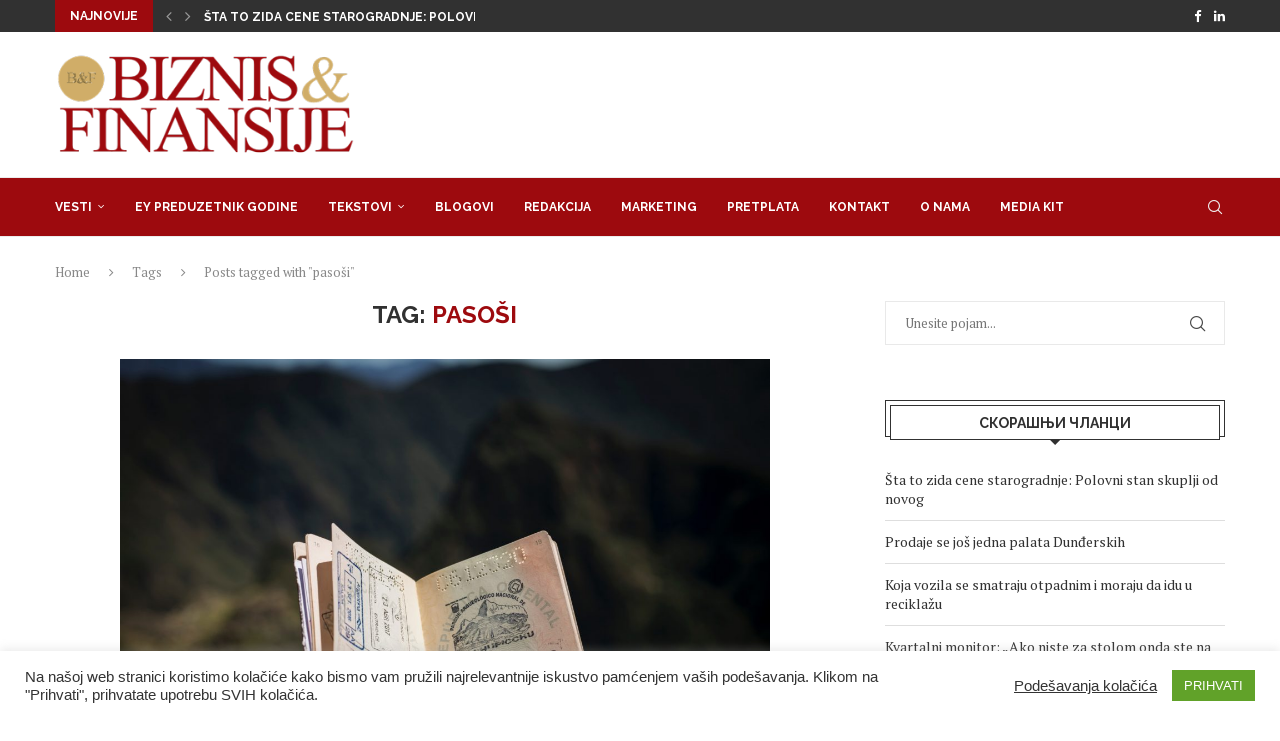

--- FILE ---
content_type: application/javascript
request_url: https://bif.rs/wp-content/themes/soledad/js/libs-script.min.js?ver=8.6.9.1
body_size: 75874
content:
/* Jarallax */
!function(n){var o={};function i(e){if(o[e])return o[e].exports;var t=o[e]={i:e,l:!1,exports:{}};return n[e].call(t.exports,t,t.exports,i),t.l=!0,t.exports}i.m=n,i.c=o,i.d=function(e,t,n){i.o(e,t)||Object.defineProperty(e,t,{enumerable:!0,get:n})},i.r=function(e){"undefined"!=typeof Symbol&&Symbol.toStringTag&&Object.defineProperty(e,Symbol.toStringTag,{value:"Module"}),Object.defineProperty(e,"__esModule",{value:!0})},i.t=function(t,e){if(1&e&&(t=i(t)),8&e)return t;if(4&e&&"object"==typeof t&&t&&t.__esModule)return t;var n=Object.create(null);if(i.r(n),Object.defineProperty(n,"default",{enumerable:!0,value:t}),2&e&&"string"!=typeof t)for(var o in t)i.d(n,o,function(e){return t[e]}.bind(null,o));return n},i.n=function(e){var t=e&&e.__esModule?function(){return e.default}:function(){return e};return i.d(t,"a",t),t},i.o=function(e,t){return Object.prototype.hasOwnProperty.call(e,t)},i.p="",i(i.s=10)}([,,function(e,t){e.exports=function(e){"complete"===document.readyState||"interactive"===document.readyState?e.call():document.attachEvent?document.attachEvent("onreadystatechange",function(){"interactive"===document.readyState&&e.call()}):document.addEventListener&&document.addEventListener("DOMContentLoaded",e)}},function(n,e,t){(function(e){var t="undefined"!=typeof window?window:void 0!==e?e:"undefined"!=typeof self?self:{};n.exports=t}).call(this,t(4))},function(e,t){function n(e){return(n="function"==typeof Symbol&&"symbol"==typeof Symbol.iterator?function(e){return typeof e}:function(e){return e&&"function"==typeof Symbol&&e.constructor===Symbol&&e!==Symbol.prototype?"symbol":typeof e})(e)}var o=function(){return this}();try{o=o||new Function("return this")()}catch(e){"object"===("undefined"==typeof window?"undefined":n(window))&&(o=window)}e.exports=o},,,,,,function(e,t,n){e.exports=n(11)},function(e,t,n){"use strict";n.r(t);var o=n(2),i=n.n(o),a=n(3),r=n(12);function l(e){return(l="function"==typeof Symbol&&"symbol"==typeof Symbol.iterator?function(e){return typeof e}:function(e){return e&&"function"==typeof Symbol&&e.constructor===Symbol&&e!==Symbol.prototype?"symbol":typeof e})(e)}var s,c,u=a.window.jarallax;a.window.jarallax=r.default,a.window.jarallax.noConflict=function(){return a.window.jarallax=u,this},void 0!==a.jQuery&&((s=function(){for(var e=arguments.length,t=new Array(e),n=0;n<e;n++)t[n]=arguments[n];Array.prototype.unshift.call(t,this);var o=r.default.apply(a.window,t);return"object"!==l(o)?o:this}).constructor=r.default.constructor,c=a.jQuery.fn.jarallax,a.jQuery.fn.jarallax=s,a.jQuery.fn.jarallax.noConflict=function(){return a.jQuery.fn.jarallax=c,this}),i()(function(){Object(r.default)(document.querySelectorAll("[data-jarallax]"))})},function(e,t,n){"use strict";n.r(t);var o=n(2),i=n.n(o),b=n(3);function c(e,t){return function(e){if(Array.isArray(e))return e}(e)||function(e,t){if("undefined"==typeof Symbol||!(Symbol.iterator in Object(e)))return;var n=[],o=!0,i=!1,a=void 0;try{for(var r,l=e[Symbol.iterator]();!(o=(r=l.next()).done)&&(n.push(r.value),!t||n.length!==t);o=!0);}catch(e){i=!0,a=e}finally{try{o||null==l.return||l.return()}finally{if(i)throw a}}return n}(e,t)||function(e,t){if(!e)return;if("string"==typeof e)return a(e,t);var n=Object.prototype.toString.call(e).slice(8,-1);"Object"===n&&e.constructor&&(n=e.constructor.name);if("Map"===n||"Set"===n)return Array.from(e);if("Arguments"===n||/^(?:Ui|I)nt(?:8|16|32)(?:Clamped)?Array$/.test(n))return a(e,t)}(e,t)||function(){throw new TypeError("Invalid attempt to destructure non-iterable instance.\nIn order to be iterable, non-array objects must have a [Symbol.iterator]() method.")}()}function a(e,t){(null==t||t>e.length)&&(t=e.length);for(var n=0,o=new Array(t);n<t;n++)o[n]=e[n];return o}function u(e){return(u="function"==typeof Symbol&&"symbol"==typeof Symbol.iterator?function(e){return typeof e}:function(e){return e&&"function"==typeof Symbol&&e.constructor===Symbol&&e!==Symbol.prototype?"symbol":typeof e})(e)}function r(e,t){for(var n=0;n<t.length;n++){var o=t[n];o.enumerable=o.enumerable||!1,o.configurable=!0,"value"in o&&(o.writable=!0),Object.defineProperty(e,o.key,o)}}var l,h,p=b.window.navigator,d=-1<p.userAgent.indexOf("MSIE ")||-1<p.userAgent.indexOf("Trident/")||-1<p.userAgent.indexOf("Edge/"),s=/Android|webOS|iPhone|iPad|iPod|BlackBerry|IEMobile|Opera Mini/i.test(p.userAgent),m=function(){for(var e="transform WebkitTransform MozTransform".split(" "),t=document.createElement("div"),n=0;n<e.length;n+=1)if(t&&void 0!==t.style[e[n]])return e[n];return!1}();function f(){h=s?(!l&&document.body&&((l=document.createElement("div")).style.cssText="position: fixed; top: -9999px; left: 0; height: 100vh; width: 0;",document.body.appendChild(l)),(l?l.clientHeight:0)||b.window.innerHeight||document.documentElement.clientHeight):b.window.innerHeight||document.documentElement.clientHeight}f(),b.window.addEventListener("resize",f),b.window.addEventListener("orientationchange",f),b.window.addEventListener("load",f),i()(function(){f()});var g=[];function y(){g.length&&(g.forEach(function(e,t){var n=e.instance,o=e.oldData,i=n.$item.getBoundingClientRect(),a={width:i.width,height:i.height,top:i.top,bottom:i.bottom,wndW:b.window.innerWidth,wndH:h},r=!o||o.wndW!==a.wndW||o.wndH!==a.wndH||o.width!==a.width||o.height!==a.height,l=r||!o||o.top!==a.top||o.bottom!==a.bottom;g[t].oldData=a,r&&n.onResize(),l&&n.onScroll()}),b.window.requestAnimationFrame(y))}function v(e,t){("object"===("undefined"==typeof HTMLElement?"undefined":u(HTMLElement))?e instanceof HTMLElement:e&&"object"===u(e)&&null!==e&&1===e.nodeType&&"string"==typeof e.nodeName)&&(e=[e]);for(var n,o=e.length,i=0,a=arguments.length,r=new Array(2<a?a-2:0),l=2;l<a;l++)r[l-2]=arguments[l];for(;i<o;i+=1)if("object"===u(t)||void 0===t?e[i].jarallax||(e[i].jarallax=new w(e[i],t)):e[i].jarallax&&(n=e[i].jarallax[t].apply(e[i].jarallax,r)),void 0!==n)return n;return e}var x=0,w=function(){function s(e,t){!function(e,t){if(!(e instanceof t))throw new TypeError("Cannot call a class as a function")}(this,s);var n=this;n.instanceID=x,x+=1,n.$item=e,n.defaults={type:"scroll",speed:.5,imgSrc:null,imgElement:".jarallax-img",imgSize:"cover",imgPosition:"50% 50%",imgRepeat:"no-repeat",keepImg:!1,elementInViewport:null,zIndex:-100,disableParallax:!1,disableVideo:!1,videoSrc:null,videoStartTime:0,videoEndTime:0,videoVolume:0,videoLoop:!0,videoPlayOnlyVisible:!0,videoLazyLoading:!0,onScroll:null,onInit:null,onDestroy:null,onCoverImage:null};var o,i,a=n.$item.dataset||{},r={};Object.keys(a).forEach(function(e){var t=e.substr(0,1).toLowerCase()+e.substr(1);t&&void 0!==n.defaults[t]&&(r[t]=a[e])}),n.options=n.extend({},n.defaults,r,t),n.pureOptions=n.extend({},n.options),Object.keys(n.options).forEach(function(e){"true"===n.options[e]?n.options[e]=!0:"false"===n.options[e]&&(n.options[e]=!1)}),n.options.speed=Math.min(2,Math.max(-1,parseFloat(n.options.speed))),"string"==typeof n.options.disableParallax&&(n.options.disableParallax=new RegExp(n.options.disableParallax)),n.options.disableParallax instanceof RegExp&&(o=n.options.disableParallax,n.options.disableParallax=function(){return o.test(p.userAgent)}),"function"!=typeof n.options.disableParallax&&(n.options.disableParallax=function(){return!1}),"string"==typeof n.options.disableVideo&&(n.options.disableVideo=new RegExp(n.options.disableVideo)),n.options.disableVideo instanceof RegExp&&(i=n.options.disableVideo,n.options.disableVideo=function(){return i.test(p.userAgent)}),"function"!=typeof n.options.disableVideo&&(n.options.disableVideo=function(){return!1});var l=n.options.elementInViewport;l&&"object"===u(l)&&void 0!==l.length&&(l=c(l,1)[0]),l instanceof Element||(l=null),n.options.elementInViewport=l,n.image={src:n.options.imgSrc||null,$container:null,useImgTag:!1,position:/iPad|iPhone|iPod|Android/.test(p.userAgent)?"absolute":"fixed"},n.initImg()&&n.canInitParallax()&&n.init()}var e,t,n;return e=s,(t=[{key:"css",value:function(t,n){return"string"==typeof n?b.window.getComputedStyle(t).getPropertyValue(n):(n.transform&&m&&(n[m]=n.transform),Object.keys(n).forEach(function(e){t.style[e]=n[e]}),t)}},{key:"extend",value:function(n){for(var e=arguments.length,o=new Array(1<e?e-1:0),t=1;t<e;t++)o[t-1]=arguments[t];return n=n||{},Object.keys(o).forEach(function(t){o[t]&&Object.keys(o[t]).forEach(function(e){n[e]=o[t][e]})}),n}},{key:"getWindowData",value:function(){return{width:b.window.innerWidth||document.documentElement.clientWidth,height:h,y:document.documentElement.scrollTop}}},{key:"initImg",value:function(){var e=this,t=e.options.imgElement;return t&&"string"==typeof t&&(t=e.$item.querySelector(t)),t instanceof Element||(e.options.imgSrc?(t=new Image).src=e.options.imgSrc:t=null),t&&(e.options.keepImg?e.image.$item=t.cloneNode(!0):(e.image.$item=t,e.image.$itemParent=t.parentNode),e.image.useImgTag=!0),!!e.image.$item||(null===e.image.src&&(e.image.src="[data-uri]",e.image.bgImage=e.css(e.$item,"background-image")),!(!e.image.bgImage||"none"===e.image.bgImage))}},{key:"canInitParallax",value:function(){return m&&!this.options.disableParallax()}},{key:"init",value:function(){var e,t,n,o=this,i={position:"absolute",top:0,left:0,width:"100%",height:"100%",overflow:"hidden"},a={pointerEvents:"none",transformStyle:"preserve-3d",backfaceVisibility:"hidden",willChange:"transform,opacity"};o.options.keepImg||((e=o.$item.getAttribute("style"))&&o.$item.setAttribute("data-jarallax-original-styles",e),!o.image.useImgTag||(t=o.image.$item.getAttribute("style"))&&o.image.$item.setAttribute("data-jarallax-original-styles",t)),"static"===o.css(o.$item,"position")&&o.css(o.$item,{position:"relative"}),"auto"===o.css(o.$item,"z-index")&&o.css(o.$item,{zIndex:0}),o.image.$container=document.createElement("div"),o.css(o.image.$container,i),o.css(o.image.$container,{"z-index":o.options.zIndex}),d&&o.css(o.image.$container,{opacity:.9999}),o.image.$container.setAttribute("id","jarallax-container-".concat(o.instanceID)),o.$item.appendChild(o.image.$container),o.image.useImgTag?a=o.extend({"object-fit":o.options.imgSize,"object-position":o.options.imgPosition,"font-family":"object-fit: ".concat(o.options.imgSize,"; object-position: ").concat(o.options.imgPosition,";"),"max-width":"none"},i,a):(o.image.$item=document.createElement("div"),o.image.src&&(a=o.extend({"background-position":o.options.imgPosition,"background-size":o.options.imgSize,"background-repeat":o.options.imgRepeat,"background-image":o.image.bgImage||'url("'.concat(o.image.src,'")')},i,a))),"opacity"!==o.options.type&&"scale"!==o.options.type&&"scale-opacity"!==o.options.type&&1!==o.options.speed||(o.image.position="absolute"),"fixed"===o.image.position&&(n=function(e){for(var t=[];null!==e.parentElement;)1===(e=e.parentElement).nodeType&&t.push(e);return t}(o.$item).filter(function(e){var t=b.window.getComputedStyle(e),n=t["-webkit-transform"]||t["-moz-transform"]||t.transform;return n&&"none"!==n||/(auto|scroll)/.test(t.overflow+t["overflow-y"]+t["overflow-x"])}),o.image.position=n.length?"absolute":"fixed"),a.position=o.image.position,o.css(o.image.$item,a),o.image.$container.appendChild(o.image.$item),o.onResize(),o.onScroll(!0),o.options.onInit&&o.options.onInit.call(o),"none"!==o.css(o.$item,"background-image")&&o.css(o.$item,{"background-image":"none"}),o.addToParallaxList()}},{key:"addToParallaxList",value:function(){g.push({instance:this}),1===g.length&&b.window.requestAnimationFrame(y)}},{key:"removeFromParallaxList",value:function(){var n=this;g.forEach(function(e,t){e.instance.instanceID===n.instanceID&&g.splice(t,1)})}},{key:"destroy",value:function(){var e=this;e.removeFromParallaxList();var t,n=e.$item.getAttribute("data-jarallax-original-styles");e.$item.removeAttribute("data-jarallax-original-styles"),n?e.$item.setAttribute("style",n):e.$item.removeAttribute("style"),e.image.useImgTag&&(t=e.image.$item.getAttribute("data-jarallax-original-styles"),e.image.$item.removeAttribute("data-jarallax-original-styles"),t?e.image.$item.setAttribute("style",n):e.image.$item.removeAttribute("style"),e.image.$itemParent&&e.image.$itemParent.appendChild(e.image.$item)),e.$clipStyles&&e.$clipStyles.parentNode.removeChild(e.$clipStyles),e.image.$container&&e.image.$container.parentNode.removeChild(e.image.$container),e.options.onDestroy&&e.options.onDestroy.call(e),delete e.$item.jarallax}},{key:"clipContainer",value:function(){var e,t,n,o,i;"fixed"===this.image.position&&(n=(t=(e=this).image.$container.getBoundingClientRect()).width,o=t.height,e.$clipStyles||(e.$clipStyles=document.createElement("style"),e.$clipStyles.setAttribute("type","text/css"),e.$clipStyles.setAttribute("id","jarallax-clip-".concat(e.instanceID)),(document.head||document.getElementsByTagName("head")[0]).appendChild(e.$clipStyles)),i="#jarallax-container-".concat(e.instanceID," {\n            clip: rect(0 ").concat(n,"px ").concat(o,"px 0);\n            clip: rect(0, ").concat(n,"px, ").concat(o,"px, 0);\n            -webkit-clip-path: polygon(0 0, 100% 0, 100% 100%, 0 100%);\n            clip-path: polygon(0 0, 100% 0, 100% 100%, 0 100%);\n        }"),e.$clipStyles.styleSheet?e.$clipStyles.styleSheet.cssText=i:e.$clipStyles.innerHTML=i)}},{key:"coverImage",value:function(){var e=this,t=e.image.$container.getBoundingClientRect(),n=t.height,o=e.options.speed,i="scroll"===e.options.type||"scroll-opacity"===e.options.type,a=0,r=n,l=0;return i&&(o<0?(a=o*Math.max(n,h),h<n&&(a-=o*(n-h))):a=o*(n+h),1<o?r=Math.abs(a-h):o<0?r=a/o+Math.abs(a):r+=(h-n)*(1-o),a/=2),e.parallaxScrollDistance=a,l=i?(h-r)/2:(n-r)/2,e.css(e.image.$item,{height:"".concat(r,"px"),marginTop:"".concat(l,"px"),left:"fixed"===e.image.position?"".concat(t.left,"px"):"0",width:"".concat(t.width,"px")}),e.options.onCoverImage&&e.options.onCoverImage.call(e),{image:{height:r,marginTop:l},container:t}}},{key:"isVisible",value:function(){return this.isElementInViewport||!1}},{key:"onScroll",value:function(e){var t,n,o,i,a,r,l,s,c,u,p=this,d=p.$item.getBoundingClientRect(),m=d.top,f=d.height,g={},y=d;p.options.elementInViewport&&(y=p.options.elementInViewport.getBoundingClientRect()),p.isElementInViewport=0<=y.bottom&&0<=y.right&&y.top<=h&&y.left<=b.window.innerWidth,(e||p.isElementInViewport)&&(t=Math.max(0,m),n=Math.max(0,f+m),o=Math.max(0,-m),i=Math.max(0,m+f-h),a=Math.max(0,f-(m+f-h)),r=Math.max(0,-m+h-f),l=1-(h-m)/(h+f)*2,s=1,f<h?s=1-(o||i)/f:n<=h?s=n/h:a<=h&&(s=a/h),"opacity"!==p.options.type&&"scale-opacity"!==p.options.type&&"scroll-opacity"!==p.options.type||(g.transform="translate3d(0,0,0)",g.opacity=s),"scale"!==p.options.type&&"scale-opacity"!==p.options.type||(c=1,p.options.speed<0?c-=p.options.speed*s:c+=p.options.speed*(1-s),g.transform="scale(".concat(c,") translate3d(0,0,0)")),"scroll"!==p.options.type&&"scroll-opacity"!==p.options.type||(u=p.parallaxScrollDistance*l,"absolute"===p.image.position&&(u-=m),g.transform="translate3d(0,".concat(u,"px,0)")),p.css(p.image.$item,g),p.options.onScroll&&p.options.onScroll.call(p,{section:d,beforeTop:t,beforeTopEnd:n,afterTop:o,beforeBottom:i,beforeBottomEnd:a,afterBottom:r,visiblePercent:s,fromViewportCenter:l}))}},{key:"onResize",value:function(){this.coverImage(),this.clipContainer()}}])&&r(e.prototype,t),n&&r(e,n),s}();v.constructor=w,t.default=v}]);

/*Video Worker (wrapper for Youtube, Vimeo and Local videos)*/
!function(){"use strict";function e(e,t){if(!(e instanceof t))throw new TypeError("Cannot call a class as a function")}function t(){this._done=[],this._fail=[]}function i(e,t,i){e.addEventListener(t,i)}var o="function"==typeof Symbol&&"symbol"==typeof Symbol.iterator?function(e){return typeof e}:function(e){return e&&"function"==typeof Symbol&&e.constructor===Symbol&&e!==Symbol.prototype?"symbol":typeof e},a=function(){function e(e,t){for(var i=0;i<t.length;i++){var o=t[i];o.enumerable=o.enumerable||!1,o.configurable=!0,"value"in o&&(o.writable=!0),Object.defineProperty(e,o.key,o)}}return function(t,i,o){return i&&e(t.prototype,i),o&&e(t,o),t}}();t.prototype={execute:function(e,t){var i=e.length;for(t=Array.prototype.slice.call(t);i--;)e[i].apply(null,t)},resolve:function(){this.execute(this._done,arguments)},reject:function(){this.execute(this._fail,arguments)},done:function(e){this._done.push(e)},fail:function(e){this._fail.push(e)}};var n=0,r=0,p=0,l=0,s=0,u=new t,d=new t,y=function(){function t(i,o){e(this,t);var a=this;a.url=i,a.options_default={autoplay:1,loop:1,mute:1,volume:0,controls:0,startTime:0,endTime:0},a.options=a.extend({},a.options_default,o),a.videoID=a.parseURL(i),a.videoID&&(a.ID=n++,a.loadAPI(),a.init())}return a(t,[{key:"extend",value:function(e){var t=arguments;return e=e||{},Object.keys(arguments).forEach(function(i){t[i]&&Object.keys(t[i]).forEach(function(o){e[o]=t[i][o]})}),e}},{key:"parseURL",value:function(e){function t(e){var t=/.*(?:youtu.be\/|v\/|u\/\w\/|embed\/|watch\?v=)([^#\&\?]*).*/,i=e.match(t);return!(!i||11!==i[1].length)&&i[1]}function i(e){var t=/https?:\/\/(?:www\.|player\.)?vimeo.com\/(?:channels\/(?:\w+\/)?|groups\/([^\/]*)\/videos\/|album\/(\d+)\/video\/|video\/|)(\d+)(?:$|\/|\?)/,i=e.match(t);return!(!i||!i[3])&&i[3]}function o(e){var t=e.split(/,(?=mp4\:|webm\:|ogv\:|ogg\:)/),i={},o=0;return t.forEach(function(e){var t=e.match(/^(mp4|webm|ogv|ogg)\:(.*)/);t&&t[1]&&t[2]&&(i["ogv"===t[1]?"ogg":t[1]]=t[2],o=1)}),!!o&&i}var a=t(e),n=i(e),r=o(e);return a?(this.type="youtube",a):n?(this.type="vimeo",n):!!r&&(this.type="local",r)}},{key:"isValid",value:function(){return!!this.videoID}},{key:"on",value:function(e,t){this.userEventsList=this.userEventsList||[],(this.userEventsList[e]||(this.userEventsList[e]=[])).push(t)}},{key:"off",value:function(e,t){var i=this;this.userEventsList&&this.userEventsList[e]&&(t?this.userEventsList[e].forEach(function(o,a){o===t&&(i.userEventsList[e][a]=!1)}):delete this.userEventsList[e])}},{key:"fire",value:function(e){var t=this,i=[].slice.call(arguments,1);this.userEventsList&&"undefined"!=typeof this.userEventsList[e]&&this.userEventsList[e].forEach(function(e){e&&e.apply(t,i)})}},{key:"play",value:function(e){var t=this;t.player&&("youtube"===t.type&&t.player.playVideo&&("undefined"!=typeof e&&t.player.seekTo(e||0),YT.PlayerState.PLAYING!==t.player.getPlayerState()&&t.player.playVideo()),"vimeo"===t.type&&("undefined"!=typeof e&&t.player.setCurrentTime(e),t.player.getPaused().then(function(e){e&&t.player.play()})),"local"===t.type&&("undefined"!=typeof e&&(t.player.currentTime=e),t.player.paused&&t.player.play()))}},{key:"pause",value:function(){var e=this;e.player&&("youtube"===e.type&&e.player.pauseVideo&&YT.PlayerState.PLAYING===e.player.getPlayerState()&&e.player.pauseVideo(),"vimeo"===e.type&&e.player.getPaused().then(function(t){t||e.player.pause()}),"local"===e.type&&(e.player.paused||e.player.pause()))}},{key:"getImageURL",value:function(e){var t=this;if(t.videoImage)return void e(t.videoImage);if("youtube"===t.type){var i=["maxresdefault","sddefault","hqdefault","0"],o=0,a=new Image;a.onload=function(){120!==(this.naturalWidth||this.width)||o===i.length-1?(t.videoImage="https://img.youtube.com/vi/"+t.videoID+"/"+i[o]+".jpg",e(t.videoImage)):(o++,this.src="https://img.youtube.com/vi/"+t.videoID+"/"+i[o]+".jpg")},a.src="https://img.youtube.com/vi/"+t.videoID+"/"+i[o]+".jpg"}if("vimeo"===t.type){var n=new XMLHttpRequest;n.open("GET","https://vimeo.com/api/v2/video/"+t.videoID+".json",!0),n.onreadystatechange=function(){if(4===this.readyState&&this.status>=200&&this.status<400){var i=JSON.parse(this.responseText);t.videoImage=i[0].thumbnail_large,e(t.videoImage)}},n.send(),n=null}}},{key:"getIframe",value:function(e){var t=this;return t.$iframe?void e(t.$iframe):void t.onAPIready(function(){function o(e,t,i){var o=document.createElement("source");o.src=t,o.type=i,e.appendChild(o)}var a=void 0;if(t.$iframe||(a=document.createElement("div"),a.style.display="none"),"youtube"===t.type){t.playerOptions={},t.playerOptions.videoId=t.videoID,t.playerOptions.playerVars={autohide:1,rel:0,autoplay:0},t.options.controls||(t.playerOptions.playerVars.iv_load_policy=3,t.playerOptions.playerVars.modestbranding=1,t.playerOptions.playerVars.controls=0,t.playerOptions.playerVars.showinfo=0,t.playerOptions.playerVars.disablekb=1);var n=void 0,r=void 0;t.playerOptions.events={onReady:function(e){t.options.mute?e.target.mute():t.options.volume&&e.target.setVolume(t.options.volume),t.options.autoplay&&t.play(t.options.startTime),t.fire("ready",e)},onStateChange:function(e){t.options.loop&&e.data===YT.PlayerState.ENDED&&t.play(t.options.startTime),n||e.data!==YT.PlayerState.PLAYING||(n=1,t.fire("started",e)),e.data===YT.PlayerState.PLAYING&&t.fire("play",e),e.data===YT.PlayerState.PAUSED&&t.fire("pause",e),e.data===YT.PlayerState.ENDED&&t.fire("end",e),t.options.endTime&&(e.data===YT.PlayerState.PLAYING?r=setInterval(function(){t.options.endTime&&t.player.getCurrentTime()>=t.options.endTime&&(t.options.loop?t.play(t.options.startTime):t.pause())},150):clearInterval(r))}};var p=!t.$iframe;if(p){var l=document.createElement("div");l.setAttribute("id",t.playerID),a.appendChild(l),document.body.appendChild(a)}t.player=t.player||new window.YT.Player(t.playerID,t.playerOptions),p&&(t.$iframe=document.getElementById(t.playerID),t.videoWidth=parseInt(t.$iframe.getAttribute("width"),10)||1280,t.videoHeight=parseInt(t.$iframe.getAttribute("height"),10)||720)}if("vimeo"===t.type){t.playerOptions="",t.playerOptions+="player_id="+t.playerID,t.playerOptions+="&autopause=0",t.options.controls||(t.playerOptions+="&badge=0&byline=0&portrait=0&title=0"),t.playerOptions+="&autoplay="+(t.options.autoplay?"1":"0"),t.playerOptions+="&loop="+(t.options.loop?1:0),t.$iframe||(t.$iframe=document.createElement("iframe"),t.$iframe.setAttribute("id",t.playerID),t.$iframe.setAttribute("src","https://player.vimeo.com/video/"+t.videoID+"?"+t.playerOptions),t.$iframe.setAttribute("frameborder","0"),a.appendChild(t.$iframe),document.body.appendChild(a)),t.player=t.player||new Vimeo.Player(t.$iframe),t.player.getVideoWidth().then(function(e){t.videoWidth=e||1280}),t.player.getVideoHeight().then(function(e){t.videoHeight=e||720}),t.options.startTime&&t.options.autoplay&&t.player.setCurrentTime(t.options.startTime),t.options.mute?t.player.setVolume(0):t.options.volume&&t.player.setVolume(t.options.volume);var s=void 0;t.player.on("timeupdate",function(e){s||t.fire("started",e),s=1,t.options.endTime&&t.options.endTime&&e.seconds>=t.options.endTime&&(t.options.loop?t.play(t.options.startTime):t.pause())}),t.player.on("play",function(e){t.fire("play",e),t.options.startTime&&0===e.seconds&&t.play(t.options.startTime)}),t.player.on("pause",function(e){t.fire("pause",e)}),t.player.on("ended",function(e){t.fire("end",e)}),t.player.on("loaded",function(e){t.fire("ready",e)})}if("local"===t.type){t.$iframe||(t.$iframe=document.createElement("video"),t.options.mute?t.$iframe.muted=!0:t.$iframe.volume&&(t.$iframe.volume=t.options.volume/100),t.options.loop&&(t.$iframe.loop=!0),t.$iframe.setAttribute("id",t.playerID),a.appendChild(t.$iframe),document.body.appendChild(a),Object.keys(t.videoID).forEach(function(e){o(t.$iframe,t.videoID[e],"video/"+e)})),t.player=t.player||t.$iframe;var u=void 0;i(t.player,"playing",function(e){u||t.fire("started",e),u=1}),i(t.player,"timeupdate",function(){t.options.endTime&&t.options.endTime&&this.currentTime>=t.options.endTime&&(t.options.loop?t.play(t.options.startTime):t.pause())}),i(t.player,"play",function(e){t.fire("play",e)}),i(t.player,"pause",function(e){t.fire("pause",e)}),i(t.player,"ended",function(e){t.fire("end",e)}),i(t.player,"loadedmetadata",function(){t.videoWidth=this.videoWidth||1280,t.videoHeight=this.videoHeight||720,t.fire("ready"),t.options.autoplay&&t.play(t.options.startTime)})}e(t.$iframe)})}},{key:"init",value:function(){var e=this;e.playerID="VideoWorker-"+e.ID}},{key:"loadAPI",value:function(){var e=this;if(!r||!p){var t="";if("youtube"!==e.type||r||(r=1,t="https://www.youtube.com/iframe_api"),"vimeo"!==e.type||p||(p=1,t="https://player.vimeo.com/api/player.js"),t){var i=document.createElement("script"),o=document.getElementsByTagName("head")[0];i.src=t,o.appendChild(i),o=null,i=null}}}},{key:"onAPIready",value:function(e){var t=this;if("youtube"===t.type&&("undefined"!=typeof YT&&0!==YT.loaded||l?"object"===("undefined"==typeof YT?"undefined":o(YT))&&1===YT.loaded?e():u.done(function(){e()}):(l=1,window.onYouTubeIframeAPIReady=function(){window.onYouTubeIframeAPIReady=null,u.resolve("done"),e()})),"vimeo"===t.type)if("undefined"!=typeof Vimeo||s)"undefined"!=typeof Vimeo?e():d.done(function(){e()});else{s=1;var i=setInterval(function(){"undefined"!=typeof Vimeo&&(clearInterval(i),d.resolve("done"),e())},20)}"local"===t.type&&e()}}]),t}();window.VideoWorker=y,

/*Video Background Extension for Jarallax */
function(){if("undefined"!=typeof jarallax){var e=jarallax.constructor,t=e.prototype.init;e.prototype.init=function(){var e=this;t.apply(e),e.video&&e.video.getIframe(function(t){var i=t.parentNode;e.css(t,{position:e.image.position,top:"0px",left:"0px",right:"0px",bottom:"0px",width:"100%",height:"100%",maxWidth:"none",maxHeight:"none",margin:0,zIndex:-1}),e.$video=t,e.image.$container.appendChild(t),i.parentNode.removeChild(i)})};var o=e.prototype.coverImage;e.prototype.coverImage=function(){var e=this,t=o.apply(e),i=e.image.$item.nodeName;if(t&&e.video&&("IFRAME"===i||"VIDEO"===i)){var a=t.image.height,n=a*e.image.width/e.image.height,r=(t.container.width-n)/2,p=t.image.marginTop;t.container.width>n&&(n=t.container.width,a=n*e.image.height/e.image.width,r=0,p+=(t.image.height-a)/2),"IFRAME"===i&&(a+=400,p-=200),e.css(e.$video,{width:n+"px",marginLeft:r+"px",height:a+"px",marginTop:p+"px"})}return t};var a=e.prototype.initImg;e.prototype.initImg=function(){var e=this,t=a.apply(e);return e.options.videoSrc||(e.options.videoSrc=e.$item.getAttribute("data-jarallax-video")||null),e.options.videoSrc?(e.defaultInitImgResult=t,!0):t};var n=e.prototype.canInitParallax;e.prototype.canInitParallax=function(){var e=this,t=n.apply(e);if(!e.options.videoSrc)return t;var i=new y(e.options.videoSrc,{startTime:e.options.videoStartTime||0,endTime:e.options.videoEndTime||0,mute:e.options.videoVolume?0:1,volume:e.options.videoVolume||0});if(i.isValid())if(t){if(i.on("ready",function(){if(e.options.videoPlayOnlyVisible){var t=e.onScroll;e.onScroll=function(){t.apply(e),e.isVisible()?i.play():i.pause()}}else i.play()}),i.on("started",function(){e.image.$default_item=e.image.$item,e.image.$item=e.$video,e.image.width=e.video.videoWidth||1280,e.image.height=e.video.videoHeight||720,e.options.imgWidth=e.image.width,e.options.imgHeight=e.image.height,e.coverImage(),e.clipContainer(),e.onScroll(),e.image.$default_item&&(e.image.$default_item.style.display="none")}),e.video=i,!e.defaultInitImgResult)return"local"!==i.type?(i.getImageURL(function(t){e.image.src=t,e.init()}),!1):(e.image.src="[data-uri]",!0)}else e.defaultInitImgResult||i.getImageURL(function(t){var i=e.$item.getAttribute("style");i&&e.$item.setAttribute("data-jarallax-original-styles",i),e.css(e.$item,{"background-image":'url("'+t+'")',"background-position":"center","background-size":"cover"})});return t};var r=e.prototype.destroy;e.prototype.destroy=function(){var e=this;e.image.$default_item&&(e.image.$item=e.image.$default_item,delete e.image.$default_item),r.apply(e)},i(window,"DOMContentLoaded",function(){jarallax(document.querySelectorAll("[data-jarallax-video]"))})}}()}();

/* Imagesloaded */
!function(t,e){"function"==typeof define&&define.amd?define("ev-emitter/ev-emitter",e):"object"==typeof module&&module.exports?module.exports=e():t.EvEmitter=e()}("undefined"!=typeof window?window:this,function(){function t(){}var e=t.prototype;return e.on=function(t,e){if(t&&e){var i=this._events=this._events||{},n=i[t]=i[t]||[];return-1==n.indexOf(e)&&n.push(e),this}},e.once=function(t,e){if(t&&e){this.on(t,e);var i=this._onceEvents=this._onceEvents||{},n=i[t]=i[t]||{};return n[e]=!0,this}},e.off=function(t,e){var i=this._events&&this._events[t];if(i&&i.length){var n=i.indexOf(e);return-1!=n&&i.splice(n,1),this}},e.emitEvent=function(t,e){var i=this._events&&this._events[t];if(i&&i.length){var n=0,o=i[n];e=e||[];for(var r=this._onceEvents&&this._onceEvents[t];o;){var s=r&&r[o];s&&(this.off(t,o),delete r[o]),o.apply(this,e),n+=s?0:1,o=i[n]}return this}},t}),function(t,e){"use strict";"function"==typeof define&&define.amd?define(["ev-emitter/ev-emitter"],function(i){return e(t,i)}):"object"==typeof module&&module.exports?module.exports=e(t,require("ev-emitter")):t.imagesLoaded=e(t,t.EvEmitter)}(window,function(t,e){function i(t,e){for(var i in e)t[i]=e[i];return t}function n(t){var e=[];if(Array.isArray(t))e=t;else if("number"==typeof t.length)for(var i=0;i<t.length;i++)e.push(t[i]);else e.push(t);return e}function o(t,e,r){return this instanceof o?("string"==typeof t&&(t=document.querySelectorAll(t)),this.elements=n(t),this.options=i({},this.options),"function"==typeof e?r=e:i(this.options,e),r&&this.on("always",r),this.getImages(),h&&(this.jqDeferred=new h.Deferred),void setTimeout(function(){this.check()}.bind(this))):new o(t,e,r)}function r(t){this.img=t}function s(t,e){this.url=t,this.element=e,this.img=new Image}var h=t.jQuery,a=t.console;o.prototype=Object.create(e.prototype),o.prototype.options={},o.prototype.getImages=function(){this.images=[],this.elements.forEach(this.addElementImages,this)},o.prototype.addElementImages=function(t){"IMG"==t.nodeName&&this.addImage(t),this.options.background===!0&&this.addElementBackgroundImages(t);var e=t.nodeType;if(e&&d[e]){for(var i=t.querySelectorAll("img"),n=0;n<i.length;n++){var o=i[n];this.addImage(o)}if("string"==typeof this.options.background){var r=t.querySelectorAll(this.options.background);for(n=0;n<r.length;n++){var s=r[n];this.addElementBackgroundImages(s)}}}};var d={1:!0,9:!0,11:!0};return o.prototype.addElementBackgroundImages=function(t){var e=getComputedStyle(t);if(e)for(var i=/url\((['"])?(.*?)\1\)/gi,n=i.exec(e.backgroundImage);null!==n;){var o=n&&n[2];o&&this.addBackground(o,t),n=i.exec(e.backgroundImage)}},o.prototype.addImage=function(t){var e=new r(t);this.images.push(e)},o.prototype.addBackground=function(t,e){var i=new s(t,e);this.images.push(i)},o.prototype.check=function(){function t(t,i,n){setTimeout(function(){e.progress(t,i,n)})}var e=this;return this.progressedCount=0,this.hasAnyBroken=!1,this.images.length?void this.images.forEach(function(e){e.once("progress",t),e.check()}):void this.complete()},o.prototype.progress=function(t,e,i){this.progressedCount++,this.hasAnyBroken=this.hasAnyBroken||!t.isLoaded,this.emitEvent("progress",[this,t,e]),this.jqDeferred&&this.jqDeferred.notify&&this.jqDeferred.notify(this,t),this.progressedCount==this.images.length&&this.complete(),this.options.debug&&a&&a.log("progress: "+i,t,e)},o.prototype.complete=function(){var t=this.hasAnyBroken?"fail":"done";if(this.isComplete=!0,this.emitEvent(t,[this]),this.emitEvent("always",[this]),this.jqDeferred){var e=this.hasAnyBroken?"reject":"resolve";this.jqDeferred[e](this)}},r.prototype=Object.create(e.prototype),r.prototype.check=function(){var t=this.getIsImageComplete();return t?void this.confirm(0!==this.img.naturalWidth,"naturalWidth"):(this.proxyImage=new Image,this.proxyImage.addEventListener("load",this),this.proxyImage.addEventListener("error",this),this.img.addEventListener("load",this),this.img.addEventListener("error",this),void(this.proxyImage.src=this.img.src))},r.prototype.getIsImageComplete=function(){return this.img.complete&&void 0!==this.img.naturalWidth},r.prototype.confirm=function(t,e){this.isLoaded=t,this.emitEvent("progress",[this,this.img,e])},r.prototype.handleEvent=function(t){var e="on"+t.type;this[e]&&this[e](t)},r.prototype.onload=function(){this.confirm(!0,"onload"),this.unbindEvents()},r.prototype.onerror=function(){this.confirm(!1,"onerror"),this.unbindEvents()},r.prototype.unbindEvents=function(){this.proxyImage.removeEventListener("load",this),this.proxyImage.removeEventListener("error",this),this.img.removeEventListener("load",this),this.img.removeEventListener("error",this)},s.prototype=Object.create(r.prototype),s.prototype.check=function(){this.img.addEventListener("load",this),this.img.addEventListener("error",this),this.img.src=this.url;var t=this.getIsImageComplete();t&&(this.confirm(0!==this.img.naturalWidth,"naturalWidth"),this.unbindEvents())},s.prototype.unbindEvents=function(){this.img.removeEventListener("load",this),this.img.removeEventListener("error",this)},s.prototype.confirm=function(t,e){this.isLoaded=t,this.emitEvent("progress",[this,this.element,e])},o.makeJQueryPlugin=function(e){e=e||t.jQuery,e&&(h=e,h.fn.imagesLoaded=function(t,e){var i=new o(this,t,e);return i.jqDeferred.promise(h(this))})},o.makeJQueryPlugin(),o});

/* Fitvids */
!function(o){"use strict";o.fn.fitVids=function(t){var e,i,r={customSelector:null,ignore:null};return document.getElementById("fit-vids-style")||(e=document.head||document.getElementsByTagName("head")[0],(i=document.createElement("div")).innerHTML='<p>x</p><style id="fit-vids-style">.fluid-width-video-wrapper{width:100%;position:relative;padding:0;}.fluid-width-video-wrapper iframe,.fluid-width-video-wrapper object,.fluid-width-video-wrapper embed {position:absolute;top:0;left:0;width:100%;height:100%;}</style>',e.appendChild(i.childNodes[1])),t&&o.extend(r,t),this.each(function(){var t=['iframe[data-src*="player.vimeo.com"]','iframe[data-src*="youtube.com"]','iframe[data-src*="youtube-nocookie.com"]','iframe[data-src*="player.twitch.tv"]','iframe[data-src*="maps.google.com"]','iframe[data-src*="google.com/maps"]','iframe[data-src*="dailymotion.com"]','iframe[data-src*="twitter.com/i/videos"]','iframe[src*="player.vimeo.com"]','iframe[src*="youtube.com"]','iframe[src*="youtube-nocookie.com"]','iframe[src*="player.twitch.tv"]','iframe[src*="maps.google.com"]','iframe[src*="google.com/maps"]','iframe[src*="dailymotion.com"]','iframe[src*="twitter.com/i/videos"]',"object","embed"];r.customSelector&&t.push(r.customSelector);var a=".fitvidsignore";r.ignore&&(a=a+", "+r.ignore);t=o(this).find(t.join(","));(t=(t=t.not("object object")).not(a)).each(function(){var t,e,i=o(this);0<i.parents(a).length||(void 0!==i.data("src")&&(i.attr("src",i.data("src")),i.removeAttr("data-src")),"embed"===this.tagName.toLowerCase()&&i.parent("object").length||i.parent(".fluid-width-video-wrapper").length||(i.css("height")||i.css("width")||!isNaN(i.attr("height"))&&!isNaN(i.attr("width"))||(i.attr("height",9),i.attr("width",16)),t=("object"===this.tagName.toLowerCase()||i.attr("height")&&!isNaN(parseInt(i.attr("height"),10))?parseInt(i.attr("height"),10):i.height())/(isNaN(parseInt(i.attr("width"),10))?i.width():parseInt(i.attr("width"),10)),i.attr("name")||(e="fitvid"+o.fn.fitVids._count,i.attr("name",e),o.fn.fitVids._count++),i.wrap('<div class="fluid-width-video-wrapper"></div>').parent(".fluid-width-video-wrapper").css("padding-top",100*t+"%"),i.removeAttr("height").removeAttr("width")))})})},o.fn.fitVids._count=0}(window.jQuery||window.Zepto);

/* isotope */
!function(t,e){"function"==typeof define&&define.amd?define("jquery-bridget/jquery-bridget",["jquery"],function(i){return e(t,i)}):"object"==typeof module&&module.exports?module.exports=e(t,require("jquery")):t.jQueryBridget=e(t,t.jQuery)}(window,function(t,e){"use strict";function i(i,s,a){function u(t,e,o){var n,s="$()."+i+'("'+e+'")';return t.each(function(t,u){var h=a.data(u,i);if(!h)return void r(i+" not initialized. Cannot call methods, i.e. "+s);var d=h[e];if(!d||"_"==e.charAt(0))return void r(s+" is not a valid method");var l=d.apply(h,o);n=void 0===n?l:n}),void 0!==n?n:t}function h(t,e){t.each(function(t,o){var n=a.data(o,i);n?(n.option(e),n._init()):(n=new s(o,e),a.data(o,i,n))})}a=a||e||t.jQuery,a&&(s.prototype.option||(s.prototype.option=function(t){a.isPlainObject(t)&&(this.options=a.extend(!0,this.options,t))}),a.fn[i]=function(t){if("string"==typeof t){var e=n.call(arguments,1);return u(this,t,e)}return h(this,t),this},o(a))}function o(t){!t||t&&t.bridget||(t.bridget=i)}var n=Array.prototype.slice,s=t.console,r="undefined"==typeof s?function(){}:function(t){s.error(t)};return o(e||t.jQuery),i}),function(t,e){"function"==typeof define&&define.amd?define("ev-emitter/ev-emitter",e):"object"==typeof module&&module.exports?module.exports=e():t.EvEmitter=e()}("undefined"!=typeof window?window:this,function(){function t(){}var e=t.prototype;return e.on=function(t,e){if(t&&e){var i=this._events=this._events||{},o=i[t]=i[t]||[];return o.indexOf(e)==-1&&o.push(e),this}},e.once=function(t,e){if(t&&e){this.on(t,e);var i=this._onceEvents=this._onceEvents||{},o=i[t]=i[t]||{};return o[e]=!0,this}},e.off=function(t,e){var i=this._events&&this._events[t];if(i&&i.length){var o=i.indexOf(e);return o!=-1&&i.splice(o,1),this}},e.emitEvent=function(t,e){var i=this._events&&this._events[t];if(i&&i.length){i=i.slice(0),e=e||[];for(var o=this._onceEvents&&this._onceEvents[t],n=0;n<i.length;n++){var s=i[n],r=o&&o[s];r&&(this.off(t,s),delete o[s]),s.apply(this,e)}return this}},e.allOff=function(){delete this._events,delete this._onceEvents},t}),function(t,e){"function"==typeof define&&define.amd?define("get-size/get-size",e):"object"==typeof module&&module.exports?module.exports=e():t.getSize=e()}(window,function(){"use strict";function t(t){var e=parseFloat(t),i=t.indexOf("%")==-1&&!isNaN(e);return i&&e}function e(){}function i(){for(var t={width:0,height:0,innerWidth:0,innerHeight:0,outerWidth:0,outerHeight:0},e=0;e<h;e++){var i=u[e];t[i]=0}return t}function o(t){var e=getComputedStyle(t);return e||a("Style returned "+e+". Are you running this code in a hidden iframe on Firefox? See https://bit.ly/getsizebug1"),e}function n(){if(!d){d=!0;var e=document.createElement("div");e.style.width="200px",e.style.padding="1px 2px 3px 4px",e.style.borderStyle="solid",e.style.borderWidth="1px 2px 3px 4px",e.style.boxSizing="border-box";var i=document.body||document.documentElement;i.appendChild(e);var n=o(e);r=200==Math.round(t(n.width)),s.isBoxSizeOuter=r,i.removeChild(e)}}function s(e){if(n(),"string"==typeof e&&(e=document.querySelector(e)),e&&"object"==typeof e&&e.nodeType){var s=o(e);if("none"==s.display)return i();var a={};a.width=e.offsetWidth,a.height=e.offsetHeight;for(var d=a.isBorderBox="border-box"==s.boxSizing,l=0;l<h;l++){var f=u[l],c=s[f],m=parseFloat(c);a[f]=isNaN(m)?0:m}var p=a.paddingLeft+a.paddingRight,y=a.paddingTop+a.paddingBottom,g=a.marginLeft+a.marginRight,v=a.marginTop+a.marginBottom,_=a.borderLeftWidth+a.borderRightWidth,z=a.borderTopWidth+a.borderBottomWidth,I=d&&r,x=t(s.width);x!==!1&&(a.width=x+(I?0:p+_));var S=t(s.height);return S!==!1&&(a.height=S+(I?0:y+z)),a.innerWidth=a.width-(p+_),a.innerHeight=a.height-(y+z),a.outerWidth=a.width+g,a.outerHeight=a.height+v,a}}var r,a="undefined"==typeof console?e:function(t){console.error(t)},u=["paddingLeft","paddingRight","paddingTop","paddingBottom","marginLeft","marginRight","marginTop","marginBottom","borderLeftWidth","borderRightWidth","borderTopWidth","borderBottomWidth"],h=u.length,d=!1;return s}),function(t,e){"use strict";"function"==typeof define&&define.amd?define("desandro-matches-selector/matches-selector",e):"object"==typeof module&&module.exports?module.exports=e():t.matchesSelector=e()}(window,function(){"use strict";var t=function(){var t=window.Element.prototype;if(t.matches)return"matches";if(t.matchesSelector)return"matchesSelector";for(var e=["webkit","moz","ms","o"],i=0;i<e.length;i++){var o=e[i],n=o+"MatchesSelector";if(t[n])return n}}();return function(e,i){return e[t](i)}}),function(t,e){"function"==typeof define&&define.amd?define("fizzy-ui-utils/utils",["desandro-matches-selector/matches-selector"],function(i){return e(t,i)}):"object"==typeof module&&module.exports?module.exports=e(t,require("desandro-matches-selector")):t.fizzyUIUtils=e(t,t.matchesSelector)}(window,function(t,e){var i={};i.extend=function(t,e){for(var i in e)t[i]=e[i];return t},i.modulo=function(t,e){return(t%e+e)%e};var o=Array.prototype.slice;i.makeArray=function(t){if(Array.isArray(t))return t;if(null===t||void 0===t)return[];var e="object"==typeof t&&"number"==typeof t.length;return e?o.call(t):[t]},i.removeFrom=function(t,e){var i=t.indexOf(e);i!=-1&&t.splice(i,1)},i.getParent=function(t,i){for(;t.parentNode&&t!=document.body;)if(t=t.parentNode,e(t,i))return t},i.getQueryElement=function(t){return"string"==typeof t?document.querySelector(t):t},i.handleEvent=function(t){var e="on"+t.type;this[e]&&this[e](t)},i.filterFindElements=function(t,o){t=i.makeArray(t);var n=[];return t.forEach(function(t){if(t instanceof HTMLElement){if(!o)return void n.push(t);e(t,o)&&n.push(t);for(var i=t.querySelectorAll(o),s=0;s<i.length;s++)n.push(i[s])}}),n},i.debounceMethod=function(t,e,i){i=i||100;var o=t.prototype[e],n=e+"Timeout";t.prototype[e]=function(){var t=this[n];clearTimeout(t);var e=arguments,s=this;this[n]=setTimeout(function(){o.apply(s,e),delete s[n]},i)}},i.docReady=function(t){var e=document.readyState;"complete"==e||"interactive"==e?setTimeout(t):document.addEventListener("DOMContentLoaded",t)},i.toDashed=function(t){return t.replace(/(.)([A-Z])/g,function(t,e,i){return e+"-"+i}).toLowerCase()};var n=t.console;return i.htmlInit=function(e,o){i.docReady(function(){var s=i.toDashed(o),r="data-"+s,a=document.querySelectorAll("["+r+"]"),u=document.querySelectorAll(".js-"+s),h=i.makeArray(a).concat(i.makeArray(u)),d=r+"-options",l=t.jQuery;h.forEach(function(t){var i,s=t.getAttribute(r)||t.getAttribute(d);try{i=s&&JSON.parse(s)}catch(a){return void(n&&n.error("Error parsing "+r+" on "+t.className+": "+a))}var u=new e(t,i);l&&l.data(t,o,u)})})},i}),function(t,e){"function"==typeof define&&define.amd?define("outlayer/item",["ev-emitter/ev-emitter","get-size/get-size"],e):"object"==typeof module&&module.exports?module.exports=e(require("ev-emitter"),require("get-size")):(t.Outlayer={},t.Outlayer.Item=e(t.EvEmitter,t.getSize))}(window,function(t,e){"use strict";function i(t){for(var e in t)return!1;return e=null,!0}function o(t,e){t&&(this.element=t,this.layout=e,this.position={x:0,y:0},this._create())}function n(t){return t.replace(/([A-Z])/g,function(t){return"-"+t.toLowerCase()})}var s=document.documentElement.style,r="string"==typeof s.transition?"transition":"WebkitTransition",a="string"==typeof s.transform?"transform":"WebkitTransform",u={WebkitTransition:"webkitTransitionEnd",transition:"transitionend"}[r],h={transform:a,transition:r,transitionDuration:r+"Duration",transitionProperty:r+"Property",transitionDelay:r+"Delay"},d=o.prototype=Object.create(t.prototype);d.constructor=o,d._create=function(){this._transn={ingProperties:{},clean:{},onEnd:{}},this.css({position:"absolute"})},d.handleEvent=function(t){var e="on"+t.type;this[e]&&this[e](t)},d.getSize=function(){this.size=e(this.element)},d.css=function(t){var e=this.element.style;for(var i in t){var o=h[i]||i;e[o]=t[i]}},d.getPosition=function(){var t=getComputedStyle(this.element),e=this.layout._getOption("originLeft"),i=this.layout._getOption("originTop"),o=t[e?"left":"right"],n=t[i?"top":"bottom"],s=parseFloat(o),r=parseFloat(n),a=this.layout.size;o.indexOf("%")!=-1&&(s=s/100*a.width),n.indexOf("%")!=-1&&(r=r/100*a.height),s=isNaN(s)?0:s,r=isNaN(r)?0:r,s-=e?a.paddingLeft:a.paddingRight,r-=i?a.paddingTop:a.paddingBottom,this.position.x=s,this.position.y=r},d.layoutPosition=function(){var t=this.layout.size,e={},i=this.layout._getOption("originLeft"),o=this.layout._getOption("originTop"),n=i?"paddingLeft":"paddingRight",s=i?"left":"right",r=i?"right":"left",a=this.position.x+t[n];e[s]=this.getXValue(a),e[r]="";var u=o?"paddingTop":"paddingBottom",h=o?"top":"bottom",d=o?"bottom":"top",l=this.position.y+t[u];e[h]=this.getYValue(l),e[d]="",this.css(e),this.emitEvent("layout",[this])},d.getXValue=function(t){var e=this.layout._getOption("horizontal");return this.layout.options.percentPosition&&!e?t/this.layout.size.width*100+"%":t+"px"},d.getYValue=function(t){var e=this.layout._getOption("horizontal");return this.layout.options.percentPosition&&e?t/this.layout.size.height*100+"%":t+"px"},d._transitionTo=function(t,e){this.getPosition();var i=this.position.x,o=this.position.y,n=t==this.position.x&&e==this.position.y;if(this.setPosition(t,e),n&&!this.isTransitioning)return void this.layoutPosition();var s=t-i,r=e-o,a={};a.transform=this.getTranslate(s,r),this.transition({to:a,onTransitionEnd:{transform:this.layoutPosition},isCleaning:!0})},d.getTranslate=function(t,e){var i=this.layout._getOption("originLeft"),o=this.layout._getOption("originTop");return t=i?t:-t,e=o?e:-e,"translate3d("+t+"px, "+e+"px, 0)"},d.goTo=function(t,e){this.setPosition(t,e),this.layoutPosition()},d.moveTo=d._transitionTo,d.setPosition=function(t,e){this.position.x=parseFloat(t),this.position.y=parseFloat(e)},d._nonTransition=function(t){this.css(t.to),t.isCleaning&&this._removeStyles(t.to);for(var e in t.onTransitionEnd)t.onTransitionEnd[e].call(this)},d.transition=function(t){if(!parseFloat(this.layout.options.transitionDuration))return void this._nonTransition(t);var e=this._transn;for(var i in t.onTransitionEnd)e.onEnd[i]=t.onTransitionEnd[i];for(i in t.to)e.ingProperties[i]=!0,t.isCleaning&&(e.clean[i]=!0);if(t.from){this.css(t.from);var o=this.element.offsetHeight;o=null}this.enableTransition(t.to),this.css(t.to),this.isTransitioning=!0};var l="opacity,"+n(a);d.enableTransition=function(){if(!this.isTransitioning){var t=this.layout.options.transitionDuration;t="number"==typeof t?t+"ms":t,this.css({transitionProperty:l,transitionDuration:t,transitionDelay:this.staggerDelay||0}),this.element.addEventListener(u,this,!1)}},d.onwebkitTransitionEnd=function(t){this.ontransitionend(t)},d.onotransitionend=function(t){this.ontransitionend(t)};var f={"-webkit-transform":"transform"};d.ontransitionend=function(t){if(t.target===this.element){var e=this._transn,o=f[t.propertyName]||t.propertyName;if(delete e.ingProperties[o],i(e.ingProperties)&&this.disableTransition(),o in e.clean&&(this.element.style[t.propertyName]="",delete e.clean[o]),o in e.onEnd){var n=e.onEnd[o];n.call(this),delete e.onEnd[o]}this.emitEvent("transitionEnd",[this])}},d.disableTransition=function(){this.removeTransitionStyles(),this.element.removeEventListener(u,this,!1),this.isTransitioning=!1},d._removeStyles=function(t){var e={};for(var i in t)e[i]="";this.css(e)};var c={transitionProperty:"",transitionDuration:"",transitionDelay:""};return d.removeTransitionStyles=function(){this.css(c)},d.stagger=function(t){t=isNaN(t)?0:t,this.staggerDelay=t+"ms"},d.removeElem=function(){this.element.parentNode.removeChild(this.element),this.css({display:""}),this.emitEvent("remove",[this])},d.remove=function(){return r&&parseFloat(this.layout.options.transitionDuration)?(this.once("transitionEnd",function(){this.removeElem()}),void this.hide()):void this.removeElem()},d.reveal=function(){delete this.isHidden,this.css({display:""});var t=this.layout.options,e={},i=this.getHideRevealTransitionEndProperty("visibleStyle");e[i]=this.onRevealTransitionEnd,this.transition({from:t.hiddenStyle,to:t.visibleStyle,isCleaning:!0,onTransitionEnd:e})},d.onRevealTransitionEnd=function(){this.isHidden||this.emitEvent("reveal")},d.getHideRevealTransitionEndProperty=function(t){var e=this.layout.options[t];if(e.opacity)return"opacity";for(var i in e)return i},d.hide=function(){this.isHidden=!0,this.css({display:""});var t=this.layout.options,e={},i=this.getHideRevealTransitionEndProperty("hiddenStyle");e[i]=this.onHideTransitionEnd,this.transition({from:t.visibleStyle,to:t.hiddenStyle,isCleaning:!0,onTransitionEnd:e})},d.onHideTransitionEnd=function(){this.isHidden&&(this.css({display:"none"}),this.emitEvent("hide"))},d.destroy=function(){this.css({position:"",left:"",right:"",top:"",bottom:"",transition:"",transform:""})},o}),function(t,e){"use strict";"function"==typeof define&&define.amd?define("outlayer/outlayer",["ev-emitter/ev-emitter","get-size/get-size","fizzy-ui-utils/utils","./item"],function(i,o,n,s){return e(t,i,o,n,s)}):"object"==typeof module&&module.exports?module.exports=e(t,require("ev-emitter"),require("get-size"),require("fizzy-ui-utils"),require("./item")):t.Outlayer=e(t,t.EvEmitter,t.getSize,t.fizzyUIUtils,t.Outlayer.Item)}(window,function(t,e,i,o,n){"use strict";function s(t,e){var i=o.getQueryElement(t);if(!i)return void(u&&u.error("Bad element for "+this.constructor.namespace+": "+(i||t)));this.element=i,h&&(this.$element=h(this.element)),this.options=o.extend({},this.constructor.defaults),this.option(e);var n=++l;this.element.outlayerGUID=n,f[n]=this,this._create();var s=this._getOption("initLayout");s&&this.layout()}function r(t){function e(){t.apply(this,arguments)}return e.prototype=Object.create(t.prototype),e.prototype.constructor=e,e}function a(t){if("number"==typeof t)return t;var e=t.match(/(^\d*\.?\d*)(\w*)/),i=e&&e[1],o=e&&e[2];if(!i.length)return 0;i=parseFloat(i);var n=m[o]||1;return i*n}var u=t.console,h=t.jQuery,d=function(){},l=0,f={};s.namespace="outlayer",s.Item=n,s.defaults={containerStyle:{position:"relative"},initLayout:!0,originLeft:!0,originTop:!0,resize:!0,resizeContainer:!0,transitionDuration:"0.4s",hiddenStyle:{opacity:0,transform:"scale(0.001)"},visibleStyle:{opacity:1,transform:"scale(1)"}};var c=s.prototype;o.extend(c,e.prototype),c.option=function(t){o.extend(this.options,t)},c._getOption=function(t){var e=this.constructor.compatOptions[t];return e&&void 0!==this.options[e]?this.options[e]:this.options[t]},s.compatOptions={initLayout:"isInitLayout",horizontal:"isHorizontal",layoutInstant:"isLayoutInstant",originLeft:"isOriginLeft",originTop:"isOriginTop",resize:"isResizeBound",resizeContainer:"isResizingContainer"},c._create=function(){this.reloadItems(),this.stamps=[],this.stamp(this.options.stamp),o.extend(this.element.style,this.options.containerStyle);var t=this._getOption("resize");t&&this.bindResize()},c.reloadItems=function(){this.items=this._itemize(this.element.children)},c._itemize=function(t){for(var e=this._filterFindItemElements(t),i=this.constructor.Item,o=[],n=0;n<e.length;n++){var s=e[n],r=new i(s,this);o.push(r)}return o},c._filterFindItemElements=function(t){return o.filterFindElements(t,this.options.itemSelector)},c.getItemElements=function(){return this.items.map(function(t){return t.element})},c.layout=function(){this._resetLayout(),this._manageStamps();var t=this._getOption("layoutInstant"),e=void 0!==t?t:!this._isLayoutInited;this.layoutItems(this.items,e),this._isLayoutInited=!0},c._init=c.layout,c._resetLayout=function(){this.getSize()},c.getSize=function(){this.size=i(this.element)},c._getMeasurement=function(t,e){var o,n=this.options[t];n?("string"==typeof n?o=this.element.querySelector(n):n instanceof HTMLElement&&(o=n),this[t]=o?i(o)[e]:n):this[t]=0},c.layoutItems=function(t,e){t=this._getItemsForLayout(t),this._layoutItems(t,e),this._postLayout()},c._getItemsForLayout=function(t){return t.filter(function(t){return!t.isIgnored})},c._layoutItems=function(t,e){if(this._emitCompleteOnItems("layout",t),t&&t.length){var i=[];t.forEach(function(t){var o=this._getItemLayoutPosition(t);o.item=t,o.isInstant=e||t.isLayoutInstant,i.push(o)},this),this._processLayoutQueue(i)}},c._getItemLayoutPosition=function(){return{x:0,y:0}},c._processLayoutQueue=function(t){this.updateStagger(),t.forEach(function(t,e){this._positionItem(t.item,t.x,t.y,t.isInstant,e)},this)},c.updateStagger=function(){var t=this.options.stagger;return null===t||void 0===t?void(this.stagger=0):(this.stagger=a(t),this.stagger)},c._positionItem=function(t,e,i,o,n){o?t.goTo(e,i):(t.stagger(n*this.stagger),t.moveTo(e,i))},c._postLayout=function(){this.resizeContainer()},c.resizeContainer=function(){var t=this._getOption("resizeContainer");if(t){var e=this._getContainerSize();e&&(this._setContainerMeasure(e.width,!0),this._setContainerMeasure(e.height,!1))}},c._getContainerSize=d,c._setContainerMeasure=function(t,e){if(void 0!==t){var i=this.size;i.isBorderBox&&(t+=e?i.paddingLeft+i.paddingRight+i.borderLeftWidth+i.borderRightWidth:i.paddingBottom+i.paddingTop+i.borderTopWidth+i.borderBottomWidth),t=Math.max(t,0),this.element.style[e?"width":"height"]=t+"px"}},c._emitCompleteOnItems=function(t,e){function i(){n.dispatchEvent(t+"Complete",null,[e])}function o(){r++,r==s&&i()}var n=this,s=e.length;if(!e||!s)return void i();var r=0;e.forEach(function(e){e.once(t,o)})},c.dispatchEvent=function(t,e,i){var o=e?[e].concat(i):i;if(this.emitEvent(t,o),h)if(this.$element=this.$element||h(this.element),e){var n=h.Event(e);n.type=t,this.$element.trigger(n,i)}else this.$element.trigger(t,i)},c.ignore=function(t){var e=this.getItem(t);e&&(e.isIgnored=!0)},c.unignore=function(t){var e=this.getItem(t);e&&delete e.isIgnored},c.stamp=function(t){t=this._find(t),t&&(this.stamps=this.stamps.concat(t),t.forEach(this.ignore,this))},c.unstamp=function(t){t=this._find(t),t&&t.forEach(function(t){o.removeFrom(this.stamps,t),this.unignore(t)},this)},c._find=function(t){if(t)return"string"==typeof t&&(t=this.element.querySelectorAll(t)),t=o.makeArray(t)},c._manageStamps=function(){this.stamps&&this.stamps.length&&(this._getBoundingRect(),this.stamps.forEach(this._manageStamp,this))},c._getBoundingRect=function(){var t=this.element.getBoundingClientRect(),e=this.size;this._boundingRect={left:t.left+e.paddingLeft+e.borderLeftWidth,top:t.top+e.paddingTop+e.borderTopWidth,right:t.right-(e.paddingRight+e.borderRightWidth),bottom:t.bottom-(e.paddingBottom+e.borderBottomWidth)}},c._manageStamp=d,c._getElementOffset=function(t){var e=t.getBoundingClientRect(),o=this._boundingRect,n=i(t),s={left:e.left-o.left-n.marginLeft,top:e.top-o.top-n.marginTop,right:o.right-e.right-n.marginRight,bottom:o.bottom-e.bottom-n.marginBottom};return s},c.handleEvent=o.handleEvent,c.bindResize=function(){t.addEventListener("resize",this),this.isResizeBound=!0},c.unbindResize=function(){t.removeEventListener("resize",this),this.isResizeBound=!1},c.onresize=function(){this.resize()},o.debounceMethod(s,"onresize",100),c.resize=function(){this.isResizeBound&&this.needsResizeLayout()&&this.layout()},c.needsResizeLayout=function(){var t=i(this.element),e=this.size&&t;return e&&t.innerWidth!==this.size.innerWidth},c.addItems=function(t){var e=this._itemize(t);return e.length&&(this.items=this.items.concat(e)),e},c.appended=function(t){var e=this.addItems(t);e.length&&(this.layoutItems(e,!0),this.reveal(e))},c.prepended=function(t){var e=this._itemize(t);if(e.length){var i=this.items.slice(0);this.items=e.concat(i),this._resetLayout(),this._manageStamps(),this.layoutItems(e,!0),this.reveal(e),this.layoutItems(i)}},c.reveal=function(t){if(this._emitCompleteOnItems("reveal",t),t&&t.length){var e=this.updateStagger();t.forEach(function(t,i){t.stagger(i*e),t.reveal()})}},c.hide=function(t){if(this._emitCompleteOnItems("hide",t),t&&t.length){var e=this.updateStagger();t.forEach(function(t,i){t.stagger(i*e),t.hide()})}},c.revealItemElements=function(t){var e=this.getItems(t);this.reveal(e)},c.hideItemElements=function(t){var e=this.getItems(t);this.hide(e)},c.getItem=function(t){for(var e=0;e<this.items.length;e++){var i=this.items[e];if(i.element==t)return i}},c.getItems=function(t){t=o.makeArray(t);var e=[];return t.forEach(function(t){var i=this.getItem(t);i&&e.push(i)},this),e},c.remove=function(t){var e=this.getItems(t);this._emitCompleteOnItems("remove",e),e&&e.length&&e.forEach(function(t){t.remove(),o.removeFrom(this.items,t)},this)},c.destroy=function(){var t=this.element.style;t.height="",t.position="",t.width="",this.items.forEach(function(t){t.destroy()}),this.unbindResize();var e=this.element.outlayerGUID;delete f[e],delete this.element.outlayerGUID,h&&h.removeData(this.element,this.constructor.namespace)},s.data=function(t){t=o.getQueryElement(t);var e=t&&t.outlayerGUID;return e&&f[e]},s.create=function(t,e){var i=r(s);return i.defaults=o.extend({},s.defaults),o.extend(i.defaults,e),i.compatOptions=o.extend({},s.compatOptions),i.namespace=t,i.data=s.data,i.Item=r(n),o.htmlInit(i,t),h&&h.bridget&&h.bridget(t,i),i};var m={ms:1,s:1e3};return s.Item=n,s}),function(t,e){"function"==typeof define&&define.amd?define("isotope-layout/js/item",["outlayer/outlayer"],e):"object"==typeof module&&module.exports?module.exports=e(require("outlayer")):(t.Isotope=t.Isotope||{},t.Isotope.Item=e(t.Outlayer))}(window,function(t){"use strict";function e(){t.Item.apply(this,arguments)}var i=e.prototype=Object.create(t.Item.prototype),o=i._create;i._create=function(){this.id=this.layout.itemGUID++,o.call(this),this.sortData={}},i.updateSortData=function(){if(!this.isIgnored){this.sortData.id=this.id,this.sortData["original-order"]=this.id,this.sortData.random=Math.random();var t=this.layout.options.getSortData,e=this.layout._sorters;for(var i in t){var o=e[i];this.sortData[i]=o(this.element,this)}}};var n=i.destroy;return i.destroy=function(){n.apply(this,arguments),this.css({display:""})},e}),function(t,e){"function"==typeof define&&define.amd?define("isotope-layout/js/layout-mode",["get-size/get-size","outlayer/outlayer"],e):"object"==typeof module&&module.exports?module.exports=e(require("get-size"),require("outlayer")):(t.Isotope=t.Isotope||{},t.Isotope.LayoutMode=e(t.getSize,t.Outlayer))}(window,function(t,e){"use strict";function i(t){this.isotope=t,t&&(this.options=t.options[this.namespace],this.element=t.element,this.items=t.filteredItems,this.size=t.size)}var o=i.prototype,n=["_resetLayout","_getItemLayoutPosition","_manageStamp","_getContainerSize","_getElementOffset","needsResizeLayout","_getOption"];return n.forEach(function(t){o[t]=function(){return e.prototype[t].apply(this.isotope,arguments)}}),o.needsVerticalResizeLayout=function(){var e=t(this.isotope.element),i=this.isotope.size&&e;return i&&e.innerHeight!=this.isotope.size.innerHeight},o._getMeasurement=function(){this.isotope._getMeasurement.apply(this,arguments)},o.getColumnWidth=function(){this.getSegmentSize("column","Width")},o.getRowHeight=function(){this.getSegmentSize("row","Height")},o.getSegmentSize=function(t,e){var i=t+e,o="outer"+e;if(this._getMeasurement(i,o),!this[i]){var n=this.getFirstItemSize();this[i]=n&&n[o]||this.isotope.size["inner"+e]}},o.getFirstItemSize=function(){var e=this.isotope.filteredItems[0];return e&&e.element&&t(e.element)},o.layout=function(){this.isotope.layout.apply(this.isotope,arguments)},o.getSize=function(){this.isotope.getSize(),this.size=this.isotope.size},i.modes={},i.create=function(t,e){function n(){i.apply(this,arguments)}return n.prototype=Object.create(o),n.prototype.constructor=n,e&&(n.options=e),n.prototype.namespace=t,i.modes[t]=n,n},i}),function(t,e){"function"==typeof define&&define.amd?define("masonry-layout/masonry",["outlayer/outlayer","get-size/get-size"],e):"object"==typeof module&&module.exports?module.exports=e(require("outlayer"),require("get-size")):t.Masonry=e(t.Outlayer,t.getSize)}(window,function(t,e){var i=t.create("masonry");i.compatOptions.fitWidth="isFitWidth";var o=i.prototype;return o._resetLayout=function(){this.getSize(),this._getMeasurement("columnWidth","outerWidth"),this._getMeasurement("gutter","outerWidth"),this.measureColumns(),this.colYs=[];for(var t=0;t<this.cols;t++)this.colYs.push(0);this.maxY=0,this.horizontalColIndex=0},o.measureColumns=function(){if(this.getContainerWidth(),!this.columnWidth){var t=this.items[0],i=t&&t.element;this.columnWidth=i&&e(i).outerWidth||this.containerWidth}var o=this.columnWidth+=this.gutter,n=this.containerWidth+this.gutter,s=n/o,r=o-n%o,a=r&&r<1?"round":"floor";s=Math[a](s),this.cols=Math.max(s,1)},o.getContainerWidth=function(){var t=this._getOption("fitWidth"),i=t?this.element.parentNode:this.element,o=e(i);this.containerWidth=o&&o.innerWidth},o._getItemLayoutPosition=function(t){t.getSize();var e=t.size.outerWidth%this.columnWidth,i=e&&e<1?"round":"ceil",o=Math[i](t.size.outerWidth/this.columnWidth);o=Math.min(o,this.cols);for(var n=this.options.horizontalOrder?"_getHorizontalColPosition":"_getTopColPosition",s=this[n](o,t),r={x:this.columnWidth*s.col,y:s.y},a=s.y+t.size.outerHeight,u=o+s.col,h=s.col;h<u;h++)this.colYs[h]=a;return r},o._getTopColPosition=function(t){var e=this._getTopColGroup(t),i=Math.min.apply(Math,e);return{col:e.indexOf(i),y:i}},o._getTopColGroup=function(t){if(t<2)return this.colYs;for(var e=[],i=this.cols+1-t,o=0;o<i;o++)e[o]=this._getColGroupY(o,t);return e},o._getColGroupY=function(t,e){if(e<2)return this.colYs[t];var i=this.colYs.slice(t,t+e);return Math.max.apply(Math,i)},o._getHorizontalColPosition=function(t,e){var i=this.horizontalColIndex%this.cols,o=t>1&&i+t>this.cols;i=o?0:i;var n=e.size.outerWidth&&e.size.outerHeight;return this.horizontalColIndex=n?i+t:this.horizontalColIndex,{col:i,y:this._getColGroupY(i,t)}},o._manageStamp=function(t){var i=e(t),o=this._getElementOffset(t),n=this._getOption("originLeft"),s=n?o.left:o.right,r=s+i.outerWidth,a=Math.floor(s/this.columnWidth);a=Math.max(0,a);var u=Math.floor(r/this.columnWidth);u-=r%this.columnWidth?0:1,u=Math.min(this.cols-1,u);for(var h=this._getOption("originTop"),d=(h?o.top:o.bottom)+i.outerHeight,l=a;l<=u;l++)this.colYs[l]=Math.max(d,this.colYs[l])},o._getContainerSize=function(){this.maxY=Math.max.apply(Math,this.colYs);var t={height:this.maxY};return this._getOption("fitWidth")&&(t.width=this._getContainerFitWidth()),t},o._getContainerFitWidth=function(){for(var t=0,e=this.cols;--e&&0===this.colYs[e];)t++;return(this.cols-t)*this.columnWidth-this.gutter},o.needsResizeLayout=function(){var t=this.containerWidth;return this.getContainerWidth(),t!=this.containerWidth},i}),function(t,e){"function"==typeof define&&define.amd?define("isotope-layout/js/layout-modes/masonry",["../layout-mode","masonry-layout/masonry"],e):"object"==typeof module&&module.exports?module.exports=e(require("../layout-mode"),require("masonry-layout")):e(t.Isotope.LayoutMode,t.Masonry)}(window,function(t,e){"use strict";var i=t.create("masonry"),o=i.prototype,n={_getElementOffset:!0,layout:!0,_getMeasurement:!0};for(var s in e.prototype)n[s]||(o[s]=e.prototype[s]);var r=o.measureColumns;o.measureColumns=function(){this.items=this.isotope.filteredItems,r.call(this)};var a=o._getOption;return o._getOption=function(t){return"fitWidth"==t?void 0!==this.options.isFitWidth?this.options.isFitWidth:this.options.fitWidth:a.apply(this.isotope,arguments)},i}),function(t,e){"function"==typeof define&&define.amd?define("isotope-layout/js/layout-modes/fit-rows",["../layout-mode"],e):"object"==typeof exports?module.exports=e(require("../layout-mode")):e(t.Isotope.LayoutMode)}(window,function(t){"use strict";var e=t.create("fitRows"),i=e.prototype;return i._resetLayout=function(){this.x=0,this.y=0,this.maxY=0,this._getMeasurement("gutter","outerWidth")},i._getItemLayoutPosition=function(t){t.getSize();var e=t.size.outerWidth+this.gutter,i=this.isotope.size.innerWidth+this.gutter;0!==this.x&&e+this.x>i&&(this.x=0,this.y=this.maxY);var o={x:this.x,y:this.y};return this.maxY=Math.max(this.maxY,this.y+t.size.outerHeight),this.x+=e,o},i._getContainerSize=function(){return{height:this.maxY}},e}),function(t,e){"function"==typeof define&&define.amd?define("isotope-layout/js/layout-modes/vertical",["../layout-mode"],e):"object"==typeof module&&module.exports?module.exports=e(require("../layout-mode")):e(t.Isotope.LayoutMode)}(window,function(t){"use strict";var e=t.create("vertical",{horizontalAlignment:0}),i=e.prototype;return i._resetLayout=function(){this.y=0},i._getItemLayoutPosition=function(t){t.getSize();var e=(this.isotope.size.innerWidth-t.size.outerWidth)*this.options.horizontalAlignment,i=this.y;return this.y+=t.size.outerHeight,{x:e,y:i}},i._getContainerSize=function(){return{height:this.y}},e}),function(t,e){"function"==typeof define&&define.amd?define(["outlayer/outlayer","get-size/get-size","desandro-matches-selector/matches-selector","fizzy-ui-utils/utils","isotope-layout/js/item","isotope-layout/js/layout-mode","isotope-layout/js/layout-modes/masonry","isotope-layout/js/layout-modes/fit-rows","isotope-layout/js/layout-modes/vertical"],function(i,o,n,s,r,a){return e(t,i,o,n,s,r,a)}):"object"==typeof module&&module.exports?module.exports=e(t,require("outlayer"),require("get-size"),require("desandro-matches-selector"),require("fizzy-ui-utils"),require("isotope-layout/js/item"),require("isotope-layout/js/layout-mode"),require("isotope-layout/js/layout-modes/masonry"),require("isotope-layout/js/layout-modes/fit-rows"),require("isotope-layout/js/layout-modes/vertical")):t.Isotope=e(t,t.Outlayer,t.getSize,t.matchesSelector,t.fizzyUIUtils,t.Isotope.Item,t.Isotope.LayoutMode)}(window,function(t,e,i,o,n,s,r){function a(t,e){return function(i,o){for(var n=0;n<t.length;n++){var s=t[n],r=i.sortData[s],a=o.sortData[s];if(r>a||r<a){var u=void 0!==e[s]?e[s]:e,h=u?1:-1;return(r>a?1:-1)*h}}return 0}}var u=t.jQuery,h=String.prototype.trim?function(t){return t.trim()}:function(t){return t.replace(/^\s+|\s+$/g,"")},d=e.create("isotope",{layoutMode:"masonry",isJQueryFiltering:!0,sortAscending:!0});d.Item=s,d.LayoutMode=r;var l=d.prototype;l._create=function(){this.itemGUID=0,this._sorters={},this._getSorters(),e.prototype._create.call(this),this.modes={},this.filteredItems=this.items,this.sortHistory=["original-order"];for(var t in r.modes)this._initLayoutMode(t)},l.reloadItems=function(){this.itemGUID=0,e.prototype.reloadItems.call(this)},l._itemize=function(){for(var t=e.prototype._itemize.apply(this,arguments),i=0;i<t.length;i++){var o=t[i];o.id=this.itemGUID++}return this._updateItemsSortData(t),t},l._initLayoutMode=function(t){var e=r.modes[t],i=this.options[t]||{};this.options[t]=e.options?n.extend(e.options,i):i,this.modes[t]=new e(this)},l.layout=function(){return!this._isLayoutInited&&this._getOption("initLayout")?void this.arrange():void this._layout()},l._layout=function(){var t=this._getIsInstant();this._resetLayout(),this._manageStamps(),this.layoutItems(this.filteredItems,t),this._isLayoutInited=!0},l.arrange=function(t){this.option(t),this._getIsInstant();var e=this._filter(this.items);this.filteredItems=e.matches,this._bindArrangeComplete(),this._isInstant?this._noTransition(this._hideReveal,[e]):this._hideReveal(e),this._sort(),this._layout()},l._init=l.arrange,l._hideReveal=function(t){this.reveal(t.needReveal),this.hide(t.needHide)},l._getIsInstant=function(){var t=this._getOption("layoutInstant"),e=void 0!==t?t:!this._isLayoutInited;return this._isInstant=e,e},l._bindArrangeComplete=function(){function t(){e&&i&&o&&n.dispatchEvent("arrangeComplete",null,[n.filteredItems])}var e,i,o,n=this;this.once("layoutComplete",function(){e=!0,t()}),this.once("hideComplete",function(){i=!0,t()}),this.once("revealComplete",function(){o=!0,t()})},l._filter=function(t){var e=this.options.filter;e=e||"*";for(var i=[],o=[],n=[],s=this._getFilterTest(e),r=0;r<t.length;r++){var a=t[r];if(!a.isIgnored){var u=s(a);u&&i.push(a),u&&a.isHidden?o.push(a):u||a.isHidden||n.push(a)}}return{matches:i,needReveal:o,needHide:n}},l._getFilterTest=function(t){return u&&this.options.isJQueryFiltering?function(e){return u(e.element).is(t);
}:"function"==typeof t?function(e){return t(e.element)}:function(e){return o(e.element,t)}},l.updateSortData=function(t){var e;t?(t=n.makeArray(t),e=this.getItems(t)):e=this.items,this._getSorters(),this._updateItemsSortData(e)},l._getSorters=function(){var t=this.options.getSortData;for(var e in t){var i=t[e];this._sorters[e]=f(i)}},l._updateItemsSortData=function(t){for(var e=t&&t.length,i=0;e&&i<e;i++){var o=t[i];o.updateSortData()}};var f=function(){function t(t){if("string"!=typeof t)return t;var i=h(t).split(" "),o=i[0],n=o.match(/^\[(.+)\]$/),s=n&&n[1],r=e(s,o),a=d.sortDataParsers[i[1]];return t=a?function(t){return t&&a(r(t))}:function(t){return t&&r(t)}}function e(t,e){return t?function(e){return e.getAttribute(t)}:function(t){var i=t.querySelector(e);return i&&i.textContent}}return t}();d.sortDataParsers={parseInt:function(t){return parseInt(t,10)},parseFloat:function(t){return parseFloat(t)}},l._sort=function(){if(this.options.sortBy){var t=n.makeArray(this.options.sortBy);this._getIsSameSortBy(t)||(this.sortHistory=t.concat(this.sortHistory));var e=a(this.sortHistory,this.options.sortAscending);this.filteredItems.sort(e)}},l._getIsSameSortBy=function(t){for(var e=0;e<t.length;e++)if(t[e]!=this.sortHistory[e])return!1;return!0},l._mode=function(){var t=this.options.layoutMode,e=this.modes[t];if(!e)throw new Error("No layout mode: "+t);return e.options=this.options[t],e},l._resetLayout=function(){e.prototype._resetLayout.call(this),this._mode()._resetLayout()},l._getItemLayoutPosition=function(t){return this._mode()._getItemLayoutPosition(t)},l._manageStamp=function(t){this._mode()._manageStamp(t)},l._getContainerSize=function(){return this._mode()._getContainerSize()},l.needsResizeLayout=function(){return this._mode().needsResizeLayout()},l.appended=function(t){var e=this.addItems(t);if(e.length){var i=this._filterRevealAdded(e);this.filteredItems=this.filteredItems.concat(i)}},l.prepended=function(t){var e=this._itemize(t);if(e.length){this._resetLayout(),this._manageStamps();var i=this._filterRevealAdded(e);this.layoutItems(this.filteredItems),this.filteredItems=i.concat(this.filteredItems),this.items=e.concat(this.items)}},l._filterRevealAdded=function(t){var e=this._filter(t);return this.hide(e.needHide),this.reveal(e.matches),this.layoutItems(e.matches,!0),e.matches},l.insert=function(t){var e=this.addItems(t);if(e.length){var i,o,n=e.length;for(i=0;i<n;i++)o=e[i],this.element.appendChild(o.element);var s=this._filter(e).matches;for(i=0;i<n;i++)e[i].isLayoutInstant=!0;for(this.arrange(),i=0;i<n;i++)delete e[i].isLayoutInstant;this.reveal(s)}};var c=l.remove;return l.remove=function(t){t=n.makeArray(t);var e=this.getItems(t);c.call(this,t);for(var i=e&&e.length,o=0;i&&o<i;o++){var s=e[o];n.removeFrom(this.filteredItems,s)}},l.shuffle=function(){for(var t=0;t<this.items.length;t++){var e=this.items[t];e.sortData.random=Math.random()}this.options.sortBy="random",this._sort(),this._layout()},l._noTransition=function(t,e){var i=this.options.transitionDuration;this.options.transitionDuration=0;var o=t.apply(this,e);return this.options.transitionDuration=i,o},l.getFilteredItemElements=function(){return this.filteredItems.map(function(t){return t.element})},d});

/* Inview */
!function(t){var e,i,n={},o=document,l=window,a=o.documentElement,d=t.expando;t.event.special.inview={add:function(e){n[e.guid+"-"+this[d]]={data:e,$element:t(this)}},remove:function(t){try{delete n[t.guid+"-"+this[d]]}catch(e){}}},t(l).on("scroll resize",function(){e=i=null}),!a.addEventListener&&a.attachEvent&&a.attachEvent("onfocusin",function(){i=null}),setInterval(function(){var d,f=t(),h=0;if(t.each(n,function(t,e){var i=e.data.selector,n=e.$element;f=f.add(i?n.find(i):n)}),d=f.length){var r;if(!(r=e)){var c={height:l.innerHeight,width:l.innerWidth};c.height||!(r=o.compatMode)&&t.support.boxModel||(r="CSS1Compat"===r?a:o.body,c={height:r.clientHeight,width:r.clientWidth}),r=c}for(e=r,i=i||{top:l.pageYOffset||a.scrollTop||o.body.scrollTop,left:l.pageXOffset||a.scrollLeft||o.body.scrollLeft};d>h;h++)if(t.contains(a,f[h])){r=t(f[h]);var p=r.height(),s=r.width(),g=r.offset(),c=r.data("inview");if(!i||!e)break;g.top+p>i.top&&g.top<i.top+e.height&&g.left+s>i.left&&g.left<i.left+e.width?(s=i.left>g.left?"right":i.left+e.width<g.left+s?"left":"both",p=i.top>g.top?"bottom":i.top+e.height<g.top+p?"top":"both",g=s+"-"+p,(!c||c!==g)&&r.data("inview",g).trigger("inview",[!0,s,p])):c&&r.data("inview",!1).trigger("inview",[!1])}}},250)}(jQuery);

/* Sticky */
!function(t){var e={topSpacing:0,bottomSpacing:0,className:"is-sticky",wrapperClassName:"sticky-wrapper",center:!1,getWidthFrom:"",responsiveWidth:!1},i=t(window),n=t(document),s=[],r=i.height(),o=function(){for(var e=i.scrollTop(),o=n.height(),a=o-r,c=e>a?a-e:0,p=0;p<s.length;p++){var l=s[p],d=l.stickyWrapper.offset().top,h=d-l.topSpacing-c;if(h>=e)null!==l.currentTop&&(l.stickyElement.css("position","").css("top",""),l.stickyElement.trigger("sticky-end",[l]).parent().removeClass(l.className),l.currentTop=null);else{var u=o-l.stickyElement.outerHeight()-l.topSpacing-l.bottomSpacing-e-c;0>u?u+=l.topSpacing:u=l.topSpacing,l.currentTop!=u&&(l.stickyElement.css("position","fixed").css("top",u),"undefined"!=typeof l.getWidthFrom&&l.stickyElement.css("width",t(l.getWidthFrom).width()),l.stickyElement.trigger("sticky-start",[l]).parent().addClass(l.className),l.currentTop=u)}}},a=function(){r=i.height();for(var e=0;e<s.length;e++){var n=s[e];"undefined"!=typeof n.getWidthFrom&&n.responsiveWidth===!0&&n.stickyElement.css("width",t(n.getWidthFrom).width())}},c={init:function(i){var n=t.extend({},e,i);return this.each(function(){var i=t(this),r=i.attr("id"),o=(r?r+"-"+e.wrapperClassName:e.wrapperClassName,t("<div></div>").attr("id",r+"-sticky-wrapper").addClass(n.wrapperClassName));i.wrapAll(o),n.center&&i.parent().css({width:i.outerWidth(),marginLeft:"auto",marginRight:"auto"}),"right"==i.css("float")&&i.css({"float":"none"}).parent().css({"float":"right"});var a=i.parent();a.css("height",i.outerHeight()),s.push({topSpacing:n.topSpacing,bottomSpacing:n.bottomSpacing,stickyElement:i,currentTop:null,stickyWrapper:a,className:n.className,getWidthFrom:n.getWidthFrom,responsiveWidth:n.responsiveWidth})})},update:o,unstick:function(){return this.each(function(){for(var e=t(this),i=-1,n=0;n<s.length;n++)s[n].stickyElement.get(0)==e.get(0)&&(i=n);-1!=i&&(s.splice(i,1),e.unwrap(),e.removeAttr("style"))})}};window.addEventListener?(window.addEventListener("scroll",o,!1),window.addEventListener("resize",a,!1)):window.attachEvent&&(window.attachEvent("onscroll",o),window.attachEvent("onresize",a)),t.fn.pensticky=function(e){return c[e]?c[e].apply(this,Array.prototype.slice.call(arguments,1)):"object"!=typeof e&&e?void t.error("Method "+e+" does not exist on jQuery.sticky"):c.init.apply(this,arguments)},t.fn.penunstick=function(e){return c[e]?c[e].apply(this,Array.prototype.slice.call(arguments,1)):"object"!=typeof e&&e?void t.error("Method "+e+" does not exist on jQuery.sticky"):c.unstick.apply(this,arguments)},t(function(){setTimeout(o,0)})}(jQuery);

/* Magnific-popup */
!function(e){var t,n,i,o,r,a,s,l="Close",c="BeforeClose",d="AfterClose",u="BeforeAppend",p="MarkupParse",f="Open",m="Change",g="mfp",h="."+g,v="mfp-ready",C="mfp-removing",y="mfp-prevent-close",w=function(){},b=!!window.jQuery,I=e(window),x=function(e,n){t.ev.on(g+e+h,n)},k=function(t,n,i,o){var r=document.createElement("div");return r.className="mfp-"+t,i&&(r.innerHTML=i),o?n&&n.appendChild(r):(r=e(r),n&&r.appendTo(n)),r},T=function(n,i){t.ev.triggerHandler(g+n,i),t.st.callbacks&&(n=n.charAt(0).toLowerCase()+n.slice(1),t.st.callbacks[n]&&t.st.callbacks[n].apply(t,e.isArray(i)?i:[i]))},E=function(n){return n===s&&t.currTemplate.closeBtn||(t.currTemplate.closeBtn=e(t.st.closeMarkup.replace("%title%",t.st.tClose)),s=n),t.currTemplate.closeBtn},_=function(){e.magnificPopup.instance||(t=new w,t.init(),e.magnificPopup.instance=t)},S=function(){var e=document.createElement("p").style,t=["ms","O","Moz","Webkit"];if(void 0!==e.transition)return!0;for(;t.length;)if(t.pop()+"Transition"in e)return!0;return!1};w.prototype={constructor:w,init:function(){var n=navigator.appVersion;t.isIE7=-1!==n.indexOf("MSIE 7."),t.isIE8=-1!==n.indexOf("MSIE 8."),t.isLowIE=t.isIE7||t.isIE8,t.isAndroid=/android/gi.test(n),t.isIOS=/iphone|ipad|ipod/gi.test(n),t.supportsTransition=S(),t.probablyMobile=t.isAndroid||t.isIOS||/(Opera Mini)|Kindle|webOS|BlackBerry|(Opera Mobi)|(Windows Phone)|IEMobile/i.test(navigator.userAgent),o=e(document),t.popupsCache={}},open:function(n){i||(i=e(document.body));var r;if(n.isObj===!1){t.items=n.items.toArray(),t.index=0;var s,l=n.items;for(r=0;r<l.length;r++)if(s=l[r],s.parsed&&(s=s.el[0]),s===n.el[0]){t.index=r;break}}else t.items=e.isArray(n.items)?n.items:[n.items],t.index=n.index||0;if(t.isOpen)return void t.updateItemHTML();t.types=[],a="",t.ev=n.mainEl&&n.mainEl.length?n.mainEl.eq(0):o,n.key?(t.popupsCache[n.key]||(t.popupsCache[n.key]={}),t.currTemplate=t.popupsCache[n.key]):t.currTemplate={},t.st=e.extend(!0,{},e.magnificPopup.defaults,n),t.fixedContentPos="auto"===t.st.fixedContentPos?!t.probablyMobile:t.st.fixedContentPos,t.st.modal&&(t.st.closeOnContentClick=!1,t.st.closeOnBgClick=!1,t.st.showCloseBtn=!1,t.st.enableEscapeKey=!1),t.bgOverlay||(t.bgOverlay=k("bg").on("click"+h,function(){t.close()}),t.wrap=k("wrap").attr("tabindex",-1).on("click"+h,function(e){t._checkIfClose(e.target)&&t.close()}),t.container=k("container",t.wrap)),t.contentContainer=k("content"),t.st.preloader&&(t.preloader=k("preloader",t.container,t.st.tLoading));var c=e.magnificPopup.modules;for(r=0;r<c.length;r++){var d=c[r];d=d.charAt(0).toUpperCase()+d.slice(1),t["init"+d].call(t)}T("BeforeOpen"),t.st.showCloseBtn&&(t.st.closeBtnInside?(x(p,function(e,t,n,i){n.close_replaceWith=E(i.type)}),a+=" mfp-close-btn-in"):t.wrap.append(E())),t.st.alignTop&&(a+=" mfp-align-top"),t.wrap.css(t.fixedContentPos?{overflow:t.st.overflowY,overflowX:"hidden",overflowY:t.st.overflowY}:{top:I.scrollTop(),position:"absolute"}),(t.st.fixedBgPos===!1||"auto"===t.st.fixedBgPos&&!t.fixedContentPos)&&t.bgOverlay.css({height:o.height(),position:"absolute"}),t.st.enableEscapeKey&&o.on("keyup"+h,function(e){27===e.keyCode&&t.close()}),I.on("resize"+h,function(){t.updateSize()}),t.st.closeOnContentClick||(a+=" mfp-auto-cursor"),a&&t.wrap.addClass(a);var u=t.wH=I.height(),m={};if(t.fixedContentPos&&t._hasScrollBar(u)){var g=t._getScrollbarSize();g&&(m.marginRight=g)}t.fixedContentPos&&(t.isIE7?e("body, html").css("overflow","hidden"):m.overflow="hidden");var C=t.st.mainClass;return t.isIE7&&(C+=" mfp-ie7"),C&&t._addClassToMFP(C),t.updateItemHTML(),T("BuildControls"),e("html").css(m),t.bgOverlay.add(t.wrap).prependTo(t.st.prependTo||i),t._lastFocusedEl=document.activeElement,setTimeout(function(){t.content?(t._addClassToMFP(v),t._setFocus()):t.bgOverlay.addClass(v),o.on("focusin"+h,t._onFocusIn)},16),t.isOpen=!0,t.updateSize(u),T(f),n},close:function(){t.isOpen&&(T(c),t.isOpen=!1,t.st.removalDelay&&!t.isLowIE&&t.supportsTransition?(t._addClassToMFP(C),setTimeout(function(){t._close()},t.st.removalDelay)):t._close())},_close:function(){T(l);var n=C+" "+v+" ";if(t.bgOverlay.detach(),t.wrap.detach(),t.container.empty(),t.st.mainClass&&(n+=t.st.mainClass+" "),t._removeClassFromMFP(n),t.fixedContentPos){var i={marginRight:""};t.isIE7?e("body, html").css("overflow",""):i.overflow="",e("html").css(i)}o.off("keyup"+h+" focusin"+h),t.ev.off(h),t.wrap.attr("class","mfp-wrap").removeAttr("style"),t.bgOverlay.attr("class","mfp-bg"),t.container.attr("class","mfp-container"),t.st.showCloseBtn&&(!t.st.closeBtnInside||t.currTemplate[t.currItem.type]===!0)&&t.currTemplate.closeBtn&&t.currTemplate.closeBtn.detach(),t._lastFocusedEl&&e(t._lastFocusedEl).trigger('focus'),t.currItem=null,t.content=null,t.currTemplate=null,t.prevHeight=0,T(d)},updateSize:function(e){if(t.isIOS){var n=document.documentElement.clientWidth/window.innerWidth,i=window.innerHeight*n;t.wrap.css("height",i),t.wH=i}else t.wH=e||I.height();t.fixedContentPos||t.wrap.css("height",t.wH),T("Resize")},updateItemHTML:function(){var n=t.items[t.index];t.contentContainer.detach(),t.content&&t.content.detach(),n.parsed||(n=t.parseEl(t.index));var i=n.type;if(T("BeforeChange",[t.currItem?t.currItem.type:"",i]),t.currItem=n,!t.currTemplate[i]){var o=t.st[i]?t.st[i].markup:!1;T("FirstMarkupParse",o),t.currTemplate[i]=o?e(o):!0}r&&r!==n.type&&t.container.removeClass("mfp-"+r+"-holder");var a=t["get"+i.charAt(0).toUpperCase()+i.slice(1)](n,t.currTemplate[i]);t.appendContent(a,i),n.preloaded=!0,T(m,n),r=n.type,t.container.prepend(t.contentContainer),T("AfterChange")},appendContent:function(e,n){t.content=e,e?t.st.showCloseBtn&&t.st.closeBtnInside&&t.currTemplate[n]===!0?t.content.find(".mfp-close").length||t.content.append(E()):t.content=e:t.content="",T(u),t.container.addClass("mfp-"+n+"-holder"),t.contentContainer.append(t.content)},parseEl:function(n){var i,o=t.items[n];if(o.tagName?o={el:e(o)}:(i=o.type,o={data:o,src:o.src}),o.el){for(var r=t.types,a=0;a<r.length;a++)if(o.el.hasClass("mfp-"+r[a])){i=r[a];break}o.src=o.el.attr("data-mfp-src"),o.src||(o.src=o.el.attr("href"))}return o.type=i||t.st.type||"inline",o.index=n,o.parsed=!0,t.items[n]=o,T("ElementParse",o),t.items[n]},addGroup:function(e,n){var i=function(i){i.mfpEl=this,t._openClick(i,e,n)};n||(n={});var o="click.magnificPopup";n.mainEl=e,n.items?(n.isObj=!0,e.off(o).on(o,i)):(n.isObj=!1,n.delegate?e.off(o).on(o,n.delegate,i):(n.items=e,e.off(o).on(o,i)))},_openClick:function(n,i,o){var r=void 0!==o.midClick?o.midClick:e.magnificPopup.defaults.midClick;if(r||2!==n.which&&!n.ctrlKey&&!n.metaKey){var a=void 0!==o.disableOn?o.disableOn:e.magnificPopup.defaults.disableOn;if(a)if(typeof a === 'function'){if(!a.call(t))return!0}else if(I.width()<a)return!0;n.type&&(n.preventDefault(),t.isOpen&&n.stopPropagation()),o.el=e(n.mfpEl),o.delegate&&(o.items=i.find(o.delegate)),t.open(o)}},updateStatus:function(e,i){if(t.preloader){n!==e&&t.container.removeClass("mfp-s-"+n),!i&&"loading"===e&&(i=t.st.tLoading);var o={status:e,text:i};T("UpdateStatus",o),e=o.status,i=o.text,t.preloader.html(i),t.preloader.find("a").on("click",function(e){e.stopImmediatePropagation()}),t.container.addClass("mfp-s-"+e),n=e}},_checkIfClose:function(n){if(!e(n).hasClass(y)){var i=t.st.closeOnContentClick,o=t.st.closeOnBgClick;if(i&&o)return!0;if(!t.content||e(n).hasClass("mfp-close")||t.preloader&&n===t.preloader[0])return!0;if(n===t.content[0]||e.contains(t.content[0],n)){if(i)return!0}else if(o&&e.contains(document,n))return!0;return!1}},_addClassToMFP:function(e){t.bgOverlay.addClass(e),t.wrap.addClass(e)},_removeClassFromMFP:function(e){this.bgOverlay.removeClass(e),t.wrap.removeClass(e)},_hasScrollBar:function(e){return(t.isIE7?o.height():document.body.scrollHeight)>(e||I.height())},_setFocus:function(){(t.st.focus?t.content.find(t.st.focus).eq(0):t.wrap).trigger('focus')},_onFocusIn:function(n){return n.target===t.wrap[0]||e.contains(t.wrap[0],n.target)?void 0:(t._setFocus(),!1)},_parseMarkup:function(t,n,i){var o;i.data&&(n=e.extend(i.data,n)),T(p,[t,n,i]),e.each(n,function(e,n){if(void 0===n||n===!1)return!0;if(o=e.split("_"),o.length>1){var i=t.find(h+"-"+o[0]);if(i.length>0){var r=o[1];"replaceWith"===r?i[0]!==n[0]&&i.replaceWith(n):"img"===r?i.is("img")?i.attr("src",n):i.replaceWith('<img src="'+n+'" class="'+i.attr("class")+'" />'):i.attr(o[1],n)}}else t.find(h+"-"+e).html(n)})},_getScrollbarSize:function(){if(void 0===t.scrollbarSize){var e=document.createElement("div");e.id="mfp-sbm",e.style.cssText="width: 99px; height: 99px; overflow: scroll; position: absolute; top: -9999px;",document.body.appendChild(e),t.scrollbarSize=e.offsetWidth-e.clientWidth,document.body.removeChild(e)}return t.scrollbarSize}},e.magnificPopup={instance:null,proto:w.prototype,modules:[],open:function(t,n){return _(),t=t?e.extend(!0,{},t):{},t.isObj=!0,t.index=n||0,this.instance.open(t)},close:function(){return e.magnificPopup.instance&&e.magnificPopup.instance.close()},registerModule:function(t,n){n.options&&(e.magnificPopup.defaults[t]=n.options),e.extend(this.proto,n.proto),this.modules.push(t)},defaults:{disableOn:0,key:null,midClick:!1,mainClass:"",preloader:!0,focus:"",closeOnContentClick:!1,closeOnBgClick:!0,closeBtnInside:!0,showCloseBtn:!0,enableEscapeKey:!0,modal:!1,alignTop:!1,removalDelay:0,prependTo:null,fixedContentPos:"auto",fixedBgPos:"auto",overflowY:"auto",closeMarkup:'<button title="%title%" type="button" class="mfp-close">&times;</button>',tClose:"Close (Esc)",tLoading:"Loading..."}},e.fn.magnificPopup=function(n){_();var i=e(this);if("string"==typeof n)if("open"===n){var o,r=b?i.data("magnificPopup"):i[0].magnificPopup,a=parseInt(arguments[1],10)||0;r.items?o=r.items[a]:(o=i,r.delegate&&(o=o.find(r.delegate)),o=o.eq(a)),t._openClick({mfpEl:o},i,r)}else t.isOpen&&t[n].apply(t,Array.prototype.slice.call(arguments,1));else n=e.extend(!0,{},n),b?i.data("magnificPopup",n):i[0].magnificPopup=n,t.addGroup(i,n);return i};var P,O,z,M="inline",B=function(){z&&(O.after(z.addClass(P)).detach(),z=null)};e.magnificPopup.registerModule(M,{options:{hiddenClass:"hide",markup:"",tNotFound:"Content not found"},proto:{initInline:function(){t.types.push(M),x(l+"."+M,function(){B()})},getInline:function(n,i){if(B(),n.src){var o=t.st.inline,r=e(n.src);if(r.length){var a=r[0].parentNode;a&&a.tagName&&(O||(P=o.hiddenClass,O=k(P),P="mfp-"+P),z=r.after(O).detach().removeClass(P)),t.updateStatus("ready")}else t.updateStatus("error",o.tNotFound),r=e("<div>");return n.inlineElement=r,r}return t.updateStatus("ready"),t._parseMarkup(i,{},n),i}}});var F,H="ajax",L=function(){F&&i.removeClass(F)},A=function(){L(),t.req&&t.req.abort()};e.magnificPopup.registerModule(H,{options:{settings:null,cursor:"mfp-ajax-cur",tError:'<a href="%url%">The content</a> could not be loaded.'},proto:{initAjax:function(){t.types.push(H),F=t.st.ajax.cursor,x(l+"."+H,A),x("BeforeChange."+H,A)},getAjax:function(n){F&&i.addClass(F),t.updateStatus("loading");var o=e.extend({url:n.src,success:function(i,o,r){var a={data:i,xhr:r};T("ParseAjax",a),t.appendContent(e(a.data),H),n.finished=!0,L(),t._setFocus(),setTimeout(function(){t.wrap.addClass(v)},16),t.updateStatus("ready"),T("AjaxContentAdded")},error:function(){L(),n.finished=n.loadError=!0,t.updateStatus("error",t.st.ajax.tError.replace("%url%",n.src))}},t.st.ajax.settings);return t.req=e.ajax(o),""}}});var j,N=function(n){if(n.data&&void 0!==n.data.title)return n.data.title;var i=t.st.image.titleSrc;if(i){if(typeof i === 'function')return i.call(t,n);if(n.el)return n.el.attr(i)||""}return""};e.magnificPopup.registerModule("image",{options:{markup:'<div class="mfp-figure"><div class="mfp-close"></div><figure><div class="mfp-img"></div><figcaption><div class="mfp-bottom-bar"><div class="mfp-title"></div><div class="mfp-counter"></div></div></figcaption></figure></div>',cursor:"mfp-zoom-out-cur",titleSrc:"title",verticalFit:!0,tError:'<a href="%url%">The image</a> could not be loaded.'},proto:{initImage:function(){var e=t.st.image,n=".image";t.types.push("image"),x(f+n,function(){"image"===t.currItem.type&&e.cursor&&i.addClass(e.cursor)}),x(l+n,function(){e.cursor&&i.removeClass(e.cursor),I.off("resize"+h)}),x("Resize"+n,t.resizeImage),t.isLowIE&&x("AfterChange",t.resizeImage)},resizeImage:function(){var e=t.currItem;if(e&&e.img&&t.st.image.verticalFit){var n=0;t.isLowIE&&(n=parseInt(e.img.css("padding-top"),10)+parseInt(e.img.css("padding-bottom"),10)),e.img.css("max-height",t.wH-n)}},_onImageHasSize:function(e){e.img&&(e.hasSize=!0,j&&clearInterval(j),e.isCheckingImgSize=!1,T("ImageHasSize",e),e.imgHidden&&(t.content&&t.content.removeClass("mfp-loading"),e.imgHidden=!1))},findImageSize:function(e){var n=0,i=e.img[0],o=function(r){j&&clearInterval(j),j=setInterval(function(){return i.naturalWidth>0?void t._onImageHasSize(e):(n>200&&clearInterval(j),n++,3===n?o(10):40===n?o(50):100===n&&o(500),void 0)},r)};o(1)},getImage:function(n,i){var o=0,r=function(){n&&(n.img[0].complete?(n.img.off(".mfploader"),n===t.currItem&&(t._onImageHasSize(n),t.updateStatus("ready")),n.hasSize=!0,n.loaded=!0,T("ImageLoadComplete")):(o++,200>o?setTimeout(r,100):a()))},a=function(){n&&(n.img.off(".mfploader"),n===t.currItem&&(t._onImageHasSize(n),t.updateStatus("error",s.tError.replace("%url%",n.src))),n.hasSize=!0,n.loaded=!0,n.loadError=!0)},s=t.st.image,l=i.find(".mfp-img");if(l.length){var c=document.createElement("img");c.className="mfp-img",n.img=e(c).on("load.mfploader",r).on("error.mfploader",a),c.src=n.src,l.is("img")&&(n.img=n.img.clone()),c=n.img[0],c.naturalWidth>0?n.hasSize=!0:c.width||(n.hasSize=!1)}return t._parseMarkup(i,{title:N(n),img_replaceWith:n.img},n),t.resizeImage(),n.hasSize?(j&&clearInterval(j),n.loadError?(i.addClass("mfp-loading"),t.updateStatus("error",s.tError.replace("%url%",n.src))):(i.removeClass("mfp-loading"),t.updateStatus("ready")),i):(t.updateStatus("loading"),n.loading=!0,n.hasSize||(n.imgHidden=!0,i.addClass("mfp-loading"),t.findImageSize(n)),i)}}});var W,R=function(){return void 0===W&&(W=void 0!==document.createElement("p").style.MozTransform),W};e.magnificPopup.registerModule("zoom",{options:{enabled:!1,easing:"ease-in-out",duration:300,opener:function(e){return e.is("img")?e:e.find("img")}},proto:{initZoom:function(){var e,n=t.st.zoom,i=".zoom";if(n.enabled&&t.supportsTransition){var o,r,a=n.duration,s=function(e){var t=e.clone().removeAttr("style").removeAttr("class").addClass("mfp-animated-image"),i="all "+n.duration/1e3+"s "+n.easing,o={position:"fixed",zIndex:9999,left:0,top:0,"-webkit-backface-visibility":"hidden"},r="transition";return o["-webkit-"+r]=o["-moz-"+r]=o["-o-"+r]=o[r]=i,t.css(o),t},d=function(){t.content.css("visibility","visible")};x("BuildControls"+i,function(){if(t._allowZoom()){if(clearTimeout(o),t.content.css("visibility","hidden"),e=t._getItemToZoom(),!e)return void d();r=s(e),r.css(t._getOffset()),t.wrap.append(r),o=setTimeout(function(){r.css(t._getOffset(!0)),o=setTimeout(function(){d(),setTimeout(function(){r.remove(),e=r=null,T("ZoomAnimationEnded")},16)},a)},16)}}),x(c+i,function(){if(t._allowZoom()){if(clearTimeout(o),t.st.removalDelay=a,!e){if(e=t._getItemToZoom(),!e)return;r=s(e)}r.css(t._getOffset(!0)),t.wrap.append(r),t.content.css("visibility","hidden"),setTimeout(function(){r.css(t._getOffset())},16)}}),x(l+i,function(){t._allowZoom()&&(d(),r&&r.remove(),e=null)})}},_allowZoom:function(){return"image"===t.currItem.type},_getItemToZoom:function(){return t.currItem.hasSize?t.currItem.img:!1},_getOffset:function(n){var i;i=n?t.currItem.img:t.st.zoom.opener(t.currItem.el||t.currItem);var o=i.offset(),r=parseInt(i.css("padding-top"),10),a=parseInt(i.css("padding-bottom"),10);o.top-=e(window).scrollTop()-r;var s={width:i.width(),height:(b?i.innerHeight():i[0].offsetHeight)-a-r};return R()?s["-moz-transform"]=s.transform="translate("+o.left+"px,"+o.top+"px)":(s.left=o.left,s.top=o.top),s}}});var Z="iframe",q="//about:blank",D=function(e){if(t.currTemplate[Z]){var n=t.currTemplate[Z].find("iframe");n.length&&(e||(n[0].src=q),t.isIE8&&n.css("display",e?"block":"none"))}};e.magnificPopup.registerModule(Z,{options:{markup:'<div class="mfp-iframe-scaler"><div class="mfp-close"></div><iframe class="mfp-iframe" src="//about:blank" frameborder="0" allowfullscreen></iframe></div>',srcAction:"iframe_src",patterns:{youtube:{index:"youtube.com",id:"v=",src:"//www.youtube.com/embed/%id%?autoplay=1"},vimeo:{index:"vimeo.com/",id:"/",src:"//player.vimeo.com/video/%id%?autoplay=1"},gmaps:{index:"//maps.google.",src:"%id%&output=embed"}}},proto:{initIframe:function(){t.types.push(Z),x("BeforeChange",function(e,t,n){t!==n&&(t===Z?D():n===Z&&D(!0))}),x(l+"."+Z,function(){D()})},getIframe:function(n,i){var o=n.src,r=t.st.iframe;e.each(r.patterns,function(){return o.indexOf(this.index)>-1?(this.id&&(o="string"==typeof this.id?o.substr(o.lastIndexOf(this.id)+this.id.length,o.length):this.id.call(this,o)),o=this.src.replace("%id%",o),!1):void 0});var a={};return r.srcAction&&(a[r.srcAction]=o),t._parseMarkup(i,a,n),t.updateStatus("ready"),i}}});var K=function(e){var n=t.items.length;return e>n-1?e-n:0>e?n+e:e},Y=function(e,t,n){return e.replace(/%curr%/gi,t+1).replace(/%total%/gi,n)};e.magnificPopup.registerModule("gallery",{options:{enabled:!1,arrowMarkup:'<button title="%title%" type="button" class="mfp-arrow mfp-arrow-%dir%"></button>',preload:[0,2],navigateByImgClick:!0,arrows:!0,tPrev:"Previous (Left arrow key)",tNext:"Next (Right arrow key)",tCounter:"%curr% of %total%"},proto:{initGallery:function(){var n=t.st.gallery,i=".mfp-gallery",r=Boolean(e.fn.mfpFastClick);return t.direction=!0,n&&n.enabled?(a+=" mfp-gallery",x(f+i,function(){n.navigateByImgClick&&t.wrap.on("click"+i,".mfp-img",function(){return t.items.length>1?(t.next(),!1):void 0}),o.on("keydown"+i,function(e){37===e.keyCode?t.prev():39===e.keyCode&&t.next()})}),x("UpdateStatus"+i,function(e,n){n.text&&(n.text=Y(n.text,t.currItem.index,t.items.length))}),x(p+i,function(e,i,o,r){var a=t.items.length;o.counter=a>1?Y(n.tCounter,r.index,a):""}),x("BuildControls"+i,function(){if(t.items.length>1&&n.arrows&&!t.arrowLeft){var i=n.arrowMarkup,o=t.arrowLeft=e(i.replace(/%title%/gi,n.tPrev).replace(/%dir%/gi,"left")).addClass(y),a=t.arrowRight=e(i.replace(/%title%/gi,n.tNext).replace(/%dir%/gi,"right")).addClass(y),s=r?"mfpFastClick":"click";o[s](function(){t.prev()}),a[s](function(){t.next()}),t.isIE7&&(k("b",o[0],!1,!0),k("a",o[0],!1,!0),k("b",a[0],!1,!0),k("a",a[0],!1,!0)),t.container.append(o.add(a))}}),x(m+i,function(){t._preloadTimeout&&clearTimeout(t._preloadTimeout),t._preloadTimeout=setTimeout(function(){t.preloadNearbyImages(),t._preloadTimeout=null},16)}),x(l+i,function(){o.off(i),t.wrap.off("click"+i),t.arrowLeft&&r&&t.arrowLeft.add(t.arrowRight).destroyMfpFastClick(),t.arrowRight=t.arrowLeft=null}),void 0):!1},next:function(){t.direction=!0,t.index=K(t.index+1),t.updateItemHTML()},prev:function(){t.direction=!1,t.index=K(t.index-1),t.updateItemHTML()},goTo:function(e){t.direction=e>=t.index,t.index=e,t.updateItemHTML()},preloadNearbyImages:function(){var e,n=t.st.gallery.preload,i=Math.min(n[0],t.items.length),o=Math.min(n[1],t.items.length);for(e=1;e<=(t.direction?o:i);e++)t._preloadItem(t.index+e);for(e=1;e<=(t.direction?i:o);e++)t._preloadItem(t.index-e)},_preloadItem:function(n){if(n=K(n),!t.items[n].preloaded){var i=t.items[n];i.parsed||(i=t.parseEl(n)),T("LazyLoad",i),"image"===i.type&&(i.img=e('<img class="mfp-img" />').on("load.mfploader",function(){i.hasSize=!0}).on("error.mfploader",function(){i.hasSize=!0,i.loadError=!0,T("LazyLoadError",i)}).attr("src",i.src)),i.preloaded=!0}}}});var U="retina";e.magnificPopup.registerModule(U,{options:{replaceSrc:function(e){return e.src.replace(/\.\w+$/,function(e){return"@2x"+e})},ratio:1},proto:{initRetina:function(){if(window.devicePixelRatio>1){var e=t.st.retina,n=e.ratio;n=isNaN(n)?n():n,n>1&&(x("ImageHasSize."+U,function(e,t){t.img.css({"max-width":t.img[0].naturalWidth/n,width:"100%"})}),x("ElementParse."+U,function(t,i){i.src=e.replaceSrc(i,n)}))}}}}),function(){var t=1e3,n="ontouchstart"in window,i=function(){I.off("touchmove"+r+" touchend"+r)},o="mfpFastClick",r="."+o;e.fn.mfpFastClick=function(o){return e(this).each(function(){var a,s=e(this);if(n){var l,c,d,u,p,f;s.on("touchstart"+r,function(e){u=!1,f=1,p=e.originalEvent?e.originalEvent.touches[0]:e.touches[0],c=p.clientX,d=p.clientY,I.on("touchmove"+r,function(e){p=e.originalEvent?e.originalEvent.touches:e.touches,f=p.length,p=p[0],(Math.abs(p.clientX-c)>10||Math.abs(p.clientY-d)>10)&&(u=!0,i())}).on("touchend"+r,function(e){i(),u||f>1||(a=!0,e.preventDefault(),clearTimeout(l),l=setTimeout(function(){a=!1},t),o())})})}s.on("click"+r,function(){a||o()})})},e.fn.destroyMfpFastClick=function(){e(this).off("touchstart"+r+" click"+r),n&&I.off("touchmove"+r+" touchend"+r)}}(),_()}(window.jQuery||window.Zepto);

/* theiaStickySidebar */
!function(g){g.fn.theiaStickySidebar=function(b){(b=g.extend({containerSelector:"",additionalMarginTop:0,additionalMarginBottom:0,updateSidebarHeight:!0,minWidth:0},b)).additionalMarginTop=parseInt(b.additionalMarginTop)||0,b.additionalMarginBottom=parseInt(b.additionalMarginBottom)||0,g("head").append(g('<style>.theiaStickySidebar:after {content: ""; display: table; clear: both;}</style>')),this.each(function(){var i={},t="no";i.sidebar=g(this),i.options=b||{},i.container=g(i.options.containerSelector),0==i.container.length&&(i.container=i.sidebar.parent()),i.sidebar.parents().css("-webkit-transform","none"),i.sidebar.css({position:"relative",overflow:"visible","-webkit-box-sizing":"border-box","-moz-box-sizing":"border-box","box-sizing":"border-box"}),i.stickySidebar=i.sidebar.children(".theiaStickySidebar"),0==i.stickySidebar.length&&(i.sidebar.hasClass("penci-sticky-sb")||i.sidebar.hasClass("penci-sticky-ct")?(t="yes",i.sidebar.find("script").remove(),i.stickySidebar=i.sidebar.children().addClass("theiaStickySidebar")):(i.sidebar.find("script").remove(),i.stickySidebar=g("<div>").addClass("theiaStickySidebar").append(i.sidebar.children())),i.sidebar.append(i.stickySidebar)),i.marginTop=parseInt(i.sidebar.css("margin-top")),i.marginBottom=parseInt(i.sidebar.css("margin-bottom")),i.paddingTop=parseInt(i.sidebar.css("padding-top")),i.paddingBottom=parseInt(i.sidebar.css("padding-bottom"));var o,a,e=i.stickySidebar.offset().top,d=i.stickySidebar.outerHeight();function p(){i.fixedScrollTop=0,i.sidebar.css({"min-height":"1px"}),i.stickySidebar.css({position:"static",width:""})}"yes"!==t&&(i.stickySidebar.css("padding-top",1),i.stickySidebar.css("padding-bottom",1)),e-=i.stickySidebar.offset().top,d=i.stickySidebar.outerHeight()-d-e,0==e?("yes"!==t&&i.stickySidebar.css("padding-top",0),i.stickySidebarPaddingTop=0):i.stickySidebarPaddingTop=1,0==d?("yes"!==t&&i.stickySidebar.css("padding-bottom",0),i.stickySidebarPaddingBottom=0):i.stickySidebarPaddingBottom=1,i.previousScrollTop=null,i.fixedScrollTop=0,p(),i.onScroll=function(i){var t,o,a,e,d,s,r,n,c;i.stickySidebar.is(":visible")&&(g("body").width()<i.options.minWidth||i.sidebar.outerWidth(!0)+50>i.container.width()?p():(r="static",(t=g(document).scrollTop())>=i.container.offset().top+(i.paddingTop+i.marginTop-i.options.additionalMarginTop)&&(a=i.paddingTop+i.marginTop+b.additionalMarginTop,s=i.paddingBottom+i.marginBottom+b.additionalMarginBottom,e=i.container.offset().top,d=i.container.offset().top+(c=i.container,n=c.height(),c.children().each(function(){n=Math.max(n,g(this).height())}),n),o=0+b.additionalMarginTop,c=i.stickySidebar.outerHeight()+a+s<g(window).height()?o+i.stickySidebar.outerHeight():g(window).height()-i.marginBottom-i.paddingBottom-b.additionalMarginBottom,a=e-t+i.paddingTop+i.marginTop,s=d-t-i.paddingBottom-i.marginBottom,e=i.stickySidebar.offset().top-t,d=i.previousScrollTop-t,"fixed"==i.stickySidebar.css("position")&&(e+=d),e=0<d?Math.min(e,o):Math.max(e,c-i.stickySidebar.outerHeight()),e=Math.max(e,a),e=Math.min(e,s-i.stickySidebar.outerHeight()),r=((s=i.container.height()==i.stickySidebar.outerHeight())||e!=o)&&(s||e!=c-i.stickySidebar.outerHeight())?t+e-i.sidebar.offset().top-i.paddingTop<=b.additionalMarginTop?"static":"absolute":"fixed"),"fixed"==r?i.stickySidebar.css({position:"fixed",width:i.sidebar.width(),top:e,left:i.sidebar.offset().left+parseInt(i.sidebar.css("padding-left"))+parseInt(i.sidebar.css("border-left"))}):"absolute"==r?(c={},"absolute"!=i.stickySidebar.css("position")&&(c.position="absolute",c.top=t+e-i.sidebar.offset().top-i.stickySidebarPaddingTop-i.stickySidebarPaddingBottom),c.width=i.sidebar.width(),c.left="",i.stickySidebar.css(c)):"static"==r&&p(),"static"!=r&&1==i.options.updateSidebarHeight&&i.sidebar.css({"min-height":i.stickySidebar.outerHeight()+i.stickySidebar.offset().top-i.sidebar.offset().top+i.paddingBottom}),i.previousScrollTop=t))},i.onScroll(i),g(document).on("scroll",(o=i,function(){o.onScroll(o)})),g(window).on("resize",(a=i,function(){a.stickySidebar.css({position:"static"}),a.onScroll(a)}))})}}(jQuery);

/* justifiedGallery */
!function(l){function n(t,i){this.settings=i,this.checkSettings(),this.imgAnalyzerTimeout=null,this.entries=null,this.buildingRow={entriesBuff:[],width:0,height:0,aspectRatio:0},this.lastAnalyzedIndex=-1,this.yield={every:2,flushed:0},this.border=0<=i.border?i.border:i.margins,this.maxRowHeight=this.retrieveMaxRowHeight(),this.suffixRanges=this.retrieveSuffixRanges(),this.offY=this.border,this.spinner={phase:0,timeSlot:150,$el:l('<div class="spinner"><span></span><span></span><span></span></div>'),intervalId:null},this.checkWidthIntervalId=null,this.galleryWidth=t.width(),this.$gallery=t}n.prototype.getSuffix=function(t,i){for(var e=i<t?t:i,s=0;s<this.suffixRanges.length;s++)if(e<=this.suffixRanges[s])return this.settings.sizeRangeSuffixes[this.suffixRanges[s]];return this.settings.sizeRangeSuffixes[this.suffixRanges[s-1]]},n.prototype.removeSuffix=function(t,i){return t.substring(0,t.length-i.length)},n.prototype.endsWith=function(t,i){return-1!==t.indexOf(i,t.length-i.length)},n.prototype.getUsedSuffix=function(t){for(var i in this.settings.sizeRangeSuffixes)if(this.settings.sizeRangeSuffixes.hasOwnProperty(i)){if(0===this.settings.sizeRangeSuffixes[i].length)continue;if(this.endsWith(t,this.settings.sizeRangeSuffixes[i]))return this.settings.sizeRangeSuffixes[i]}return""},n.prototype.newSrc=function(t,i,e){var s,n;return this.settings.thumbnailPath?n=this.settings.thumbnailPath(t,i,e):(s=null!==(s=t.match(this.settings.extension))?s[0]:"",n=t.replace(this.settings.extension,""),n=this.removeSuffix(n,this.getUsedSuffix(n)),n+=this.getSuffix(i,e)+s),n},n.prototype.showImg=function(t,i){this.settings.cssAnimation?(t.addClass("entry-visible"),i&&i()):t.stop().fadeTo(this.settings.imagesAnimationDuration,1,i)},n.prototype.extractImgSrcFromImage=function(t){var i=void 0!==t.data("src")?t.data("src"):t.attr("src");return t.data("jg.originalSrc",i),i},n.prototype.imgFromEntry=function(t){var i=t.find("> img");return 0===i.length&&(i=t.find("> a > img")),0===i.length?null:i},n.prototype.captionFromEntry=function(t){t=t.find("> .caption");return 0===t.length?null:t},n.prototype.displayEntry=function(t,i,e,s,n,r){t.width(s),t.height(r),t.css("top",e),t.css("left",i);var o,a,h,g=this.imgFromEntry(t);null!==g?(g.css("width",s),g.css("height",n),g.css("margin-left",-s/2),g.css("margin-top",-n/2),o=g.attr("src"),a=this.newSrc(o,s,n),g.one("error",function(){g.attr("src",g.data("jg.originalSrc"))}),h=function(){o!==a&&g.attr("src",a)},"skipped"===t.data("jg.loaded")?this.onImageEvent(o,l.proxy(function(){this.showImg(t,h),t.data("jg.loaded",!0)},this)):this.showImg(t,h)):this.showImg(t),this.displayEntryCaption(t)},n.prototype.displayEntryCaption=function(t){var i,e=this.imgFromEntry(t);null!==e&&this.settings.captions?(null===(i=this.captionFromEntry(t))&&(e=e.attr("alt"),this.isValidCaption(e)||(e=t.attr("title")),this.isValidCaption(e)&&(i=l('<div class="caption">'+e+"</div>"),t.append(i),t.data("jg.createdCaption",!0))),null!==i&&(this.settings.cssAnimation||i.stop().fadeTo(0,this.settings.captionSettings.nonVisibleOpacity),this.addCaptionEventsHandlers(t))):this.removeCaptionEventsHandlers(t)},n.prototype.isValidCaption=function(t){return void 0!==t&&0<t.length},n.prototype.onEntryMouseEnterForCaption=function(t){t=this.captionFromEntry(l(t.currentTarget));this.settings.cssAnimation?t.addClass("caption-visible").removeClass("caption-hidden"):t.stop().fadeTo(this.settings.captionSettings.animationDuration,this.settings.captionSettings.visibleOpacity)},n.prototype.onEntryMouseLeaveForCaption=function(t){t=this.captionFromEntry(l(t.currentTarget));this.settings.cssAnimation?t.removeClass("caption-visible").removeClass("caption-hidden"):t.stop().fadeTo(this.settings.captionSettings.animationDuration,this.settings.captionSettings.nonVisibleOpacity)},n.prototype.addCaptionEventsHandlers=function(t){var i=t.data("jg.captionMouseEvents");void 0===i&&(i={mouseenter:l.proxy(this.onEntryMouseEnterForCaption,this),mouseleave:l.proxy(this.onEntryMouseLeaveForCaption,this)},t.on("mouseenter",void 0,void 0,i.mouseenter),t.on("mouseleave",void 0,void 0,i.mouseleave),t.data("jg.captionMouseEvents",i))},n.prototype.removeCaptionEventsHandlers=function(t){var i=t.data("jg.captionMouseEvents");void 0!==i&&(t.off("mouseenter",void 0,i.mouseenter),t.off("mouseleave",void 0,i.mouseleave),t.removeData("jg.captionMouseEvents"))},n.prototype.prepareBuildingRow=function(t){var i,e,s,n,r=!0,o=0,a=this.galleryWidth-2*this.border-(this.buildingRow.entriesBuff.length-1)*this.settings.margins,h=a/this.buildingRow.aspectRatio,g=this.buildingRow.width/a>this.settings.justifyThreshold;if(t&&"hide"===this.settings.lastRow&&!g){for(i=0;i<this.buildingRow.entriesBuff.length;i++)e=this.buildingRow.entriesBuff[i],this.settings.cssAnimation?e.removeClass("entry-visible"):e.stop().fadeTo(0,0);return-1}for(t&&!g&&"justify"!==this.settings.lastRow&&"hide"!==this.settings.lastRow&&(r=!1),i=0;i<this.buildingRow.entriesBuff.length;i++)n=(e=this.buildingRow.entriesBuff[i]).data("jg.width")/e.data("jg.height"),n=r?(s=i===this.buildingRow.entriesBuff.length-1?a:h*n,h):(s=this.settings.rowHeight*n,this.settings.rowHeight),a-=Math.round(s),e.data("jg.jwidth",Math.round(s)),e.data("jg.jheight",Math.ceil(n)),(0===i||n<o)&&(o=n);return this.settings.fixedHeight&&o>this.settings.rowHeight&&(o=this.settings.rowHeight),this.buildingRow.height=o,r},n.prototype.clearBuildingRow=function(){this.buildingRow.entriesBuff=[],this.buildingRow.aspectRatio=0,this.buildingRow.width=0},n.prototype.flushRow=function(t){var i,e=this.settings,s=this.border,n=this.prepareBuildingRow(t);if(t&&"hide"===e.lastRow&&-1===this.buildingRow.height)this.clearBuildingRow();else{if(this.maxRowHeight.isPercentage?this.maxRowHeight.value*e.rowHeight<this.buildingRow.height&&(this.buildingRow.height=this.maxRowHeight.value*e.rowHeight):0<this.maxRowHeight.value&&this.maxRowHeight.value<this.buildingRow.height&&(this.buildingRow.height=this.maxRowHeight.value),"center"===e.lastRow||"right"===e.lastRow){for(var r=this.galleryWidth-2*this.border-(this.buildingRow.entriesBuff.length-1)*e.margins,o=0;o<this.buildingRow.entriesBuff.length;o++)r-=(i=this.buildingRow.entriesBuff[o]).data("jg.jwidth");"center"===e.lastRow?s+=r/2:"right"===e.lastRow&&(s+=r)}for(o=0;o<this.buildingRow.entriesBuff.length;o++)i=this.buildingRow.entriesBuff[o],this.displayEntry(i,s,this.offY,i.data("jg.jwidth"),i.data("jg.jheight"),this.buildingRow.height),s+=i.data("jg.jwidth")+e.margins;this.$gallery.height(this.offY+this.buildingRow.height+this.border+(this.isSpinnerActive()?this.getSpinnerHeight():0)),(!t||this.buildingRow.height<=e.rowHeight&&n)&&(this.offY+=this.buildingRow.height+e.margins,this.clearBuildingRow(),this.$gallery.trigger("jg.rowflush"))}},n.prototype.checkWidth=function(){this.checkWidthIntervalId=setInterval(l.proxy(function(){var t=parseFloat(this.$gallery.width());Math.abs(t-this.galleryWidth)>this.settings.refreshSensitivity&&(this.galleryWidth=t,this.rewind(),this.startImgAnalyzer(!0))},this),this.settings.refreshTime)},n.prototype.isSpinnerActive=function(){return null!==this.spinner.intervalId},n.prototype.getSpinnerHeight=function(){return this.spinner.$el.innerHeight()},n.prototype.stopLoadingSpinnerAnimation=function(){clearInterval(this.spinner.intervalId),this.spinner.intervalId=null,this.$gallery.height(this.$gallery.height()-this.getSpinnerHeight()),this.spinner.$el.detach()},n.prototype.startLoadingSpinnerAnimation=function(){var t=this.spinner,i=t.$el.find("span");clearInterval(t.intervalId),this.$gallery.append(t.$el),this.$gallery.height(this.offY+this.buildingRow.height+this.getSpinnerHeight()),t.intervalId=setInterval(function(){t.phase<i.length?i.eq(t.phase).fadeTo(t.timeSlot,1):i.eq(t.phase-i.length).fadeTo(t.timeSlot,0),t.phase=(t.phase+1)%(2*i.length)},t.timeSlot)},n.prototype.rewind=function(){this.lastAnalyzedIndex=-1,this.offY=this.border,this.clearBuildingRow()},n.prototype.updateEntries=function(t){return this.entries=this.$gallery.find(this.settings.selector).toArray(),0!==this.entries.length&&(this.settings.filter?this.modifyEntries(this.filterArray,t):this.modifyEntries(this.resetFilters,t),"function"==typeof this.settings.sort?this.modifyEntries(this.sortArray,t):this.settings.randomize&&this.modifyEntries(this.shuffleArray,t),!0)},n.prototype.insertToGallery=function(t){var i=this;l.each(t,function(){l(this).appendTo(i.$gallery)})},n.prototype.shuffleArray=function(t){for(var i,e,s=t.length-1;0<s;s--)i=Math.floor(Math.random()*(s+1)),e=t[s],t[s]=t[i],t[i]=e;return this.insertToGallery(t),t},n.prototype.sortArray=function(t){return t.sort(this.settings.sort),this.insertToGallery(t),t},n.prototype.resetFilters=function(t){for(var i=0;i<t.length;i++)l(t[i]).removeClass("jg-filtered");return t},n.prototype.filterArray=function(t){var i=this.settings;return"string"==typeof i.filter?t.filter(function(t){t=l(t);return t.is(i.filter)?(t.removeClass("jg-filtered"),!0):(t.addClass("jg-filtered"),!1)}):"function"==typeof i.filter?t.filter(i.filter):void 0},n.prototype.modifyEntries=function(t,i){var e=i?this.entries.splice(this.lastAnalyzedIndex+1,this.entries.length-this.lastAnalyzedIndex-1):this.entries,e=t.call(this,e);this.entries=i?this.entries.concat(e):e},n.prototype.destroy=function(){clearInterval(this.checkWidthIntervalId),l.each(this.entries,l.proxy(function(t,i){var e=l(i);e.css("width",""),e.css("height",""),e.css("top",""),e.css("left",""),e.data("jg.loaded",void 0),e.removeClass("jg-entry");i=this.imgFromEntry(e);i.css("width",""),i.css("height",""),i.css("margin-left",""),i.css("margin-top",""),i.attr("src",i.data("jg.originalSrc")),i.data("jg.originalSrc",void 0),this.removeCaptionEventsHandlers(e);i=this.captionFromEntry(e);e.data("jg.createdCaption")?(e.data("jg.createdCaption",void 0),null!==i&&i.remove()):null!==i&&i.fadeTo(0,1)},this)),this.$gallery.css("height",""),this.$gallery.removeClass("justified-gallery"),this.$gallery.data("jg.controller",void 0)},n.prototype.analyzeImages=function(t){for(var i=this.lastAnalyzedIndex+1;i<this.entries.length;i++){var e=l(this.entries[i]);if(!0===e.data("jg.loaded")||"skipped"===e.data("jg.loaded")){var s=this.galleryWidth-2*this.border-(this.buildingRow.entriesBuff.length-1)*this.settings.margins,n=e.data("jg.width")/e.data("jg.height");if(s/(this.buildingRow.aspectRatio+n)<this.settings.rowHeight&&(this.flushRow(!1),++this.yield.flushed>=this.yield.every))return void this.startImgAnalyzer(t);this.buildingRow.entriesBuff.push(e),this.buildingRow.aspectRatio+=n,this.buildingRow.width+=n*this.settings.rowHeight,this.lastAnalyzedIndex=i}else if("error"!==e.data("jg.loaded"))return}0<this.buildingRow.entriesBuff.length&&this.flushRow(!0),this.isSpinnerActive()&&this.stopLoadingSpinnerAnimation(),this.stopImgAnalyzerStarter(),this.$gallery.trigger(t?"jg.resize":"jg.complete")},n.prototype.stopImgAnalyzerStarter=function(){this.yield.flushed=0,null!==this.imgAnalyzerTimeout&&clearTimeout(this.imgAnalyzerTimeout)},n.prototype.startImgAnalyzer=function(t){var i=this;this.stopImgAnalyzerStarter(),this.imgAnalyzerTimeout=setTimeout(function(){i.analyzeImages(t)},.001)},n.prototype.onImageEvent=function(t,i,e){var s,n;(i||e)&&(s=new Image,n=l(s),i&&n.one("load",function(){n.off("load error"),i(s)}),e&&n.one("error",function(){n.off("load error"),e(s)}),s.src=t)},n.prototype.init=function(){var r=!1,o=!1,a=this;l.each(this.entries,function(t,i){var e=l(i),s=a.imgFromEntry(e);if(e.addClass("jg-entry"),!0!==e.data("jg.loaded")&&"skipped"!==e.data("jg.loaded"))if(null!==a.settings.rel&&e.attr("rel",a.settings.rel),null!==a.settings.target&&e.attr("target",a.settings.target),null!==s){var n=a.extractImgSrcFromImage(s);if(s.attr("src",n),!1===a.settings.waitThumbnailsLoad){i=parseFloat(s.attr("width")),s=parseFloat(s.attr("height"));if(!isNaN(i)&&!isNaN(s))return e.data("jg.width",i),e.data("jg.height",s),e.data("jg.loaded","skipped"),o=!0,a.startImgAnalyzer(!1),!0}e.data("jg.loaded",!1),r=!0,a.isSpinnerActive()||a.startLoadingSpinnerAnimation(),a.onImageEvent(n,function(t){e.data("jg.width",t.width),e.data("jg.height",t.height),e.data("jg.loaded",!0),a.startImgAnalyzer(!1)},function(){e.data("jg.loaded","error"),a.startImgAnalyzer(!1)})}else e.data("jg.loaded",!0),e.data("jg.width",e.width()|parseFloat(e.css("width"))|1),e.data("jg.height",e.height()|parseFloat(e.css("height"))|1)}),r||o||this.startImgAnalyzer(!1),this.checkWidth()},n.prototype.checkOrConvertNumber=function(t,i){if("string"==typeof t[i]&&(t[i]=parseFloat(t[i])),"number"!=typeof t[i])throw i+" must be a number";if(isNaN(t[i]))throw"invalid number for "+i},n.prototype.checkSizeRangesSuffixes=function(){if("object"!=typeof this.settings.sizeRangeSuffixes)throw"sizeRangeSuffixes must be defined and must be an object";var t,i=[];for(t in this.settings.sizeRangeSuffixes)this.settings.sizeRangeSuffixes.hasOwnProperty(t)&&i.push(t);for(var e={0:""},s=0;s<i.length;s++)if("string"==typeof i[s])try{e[parseInt(i[s].replace(/^[a-z]+/,""),10)]=this.settings.sizeRangeSuffixes[i[s]]}catch(t){throw"sizeRangeSuffixes keys must contains correct numbers ("+t+")"}else e[i[s]]=this.settings.sizeRangeSuffixes[i[s]];this.settings.sizeRangeSuffixes=e},n.prototype.retrieveMaxRowHeight=function(){var t={};if("string"==typeof this.settings.maxRowHeight)this.settings.maxRowHeight.match(/^[0-9]+%$/)?(t.value=parseFloat(this.settings.maxRowHeight.match(/^([0-9]+)%$/)[1])/100,t.isPercentage=!1):(t.value=parseFloat(this.settings.maxRowHeight),t.isPercentage=!0);else{if("number"!=typeof this.settings.maxRowHeight)throw"maxRowHeight must be a number or a percentage";t.value=this.settings.maxRowHeight,t.isPercentage=!1}if(isNaN(t.value))throw"invalid number for maxRowHeight";return t.isPercentage?t.value<100&&(t.value=100):0<t.value&&t.value<this.settings.rowHeight&&(t.value=this.settings.rowHeight),t},n.prototype.checkSettings=function(){if(this.checkSizeRangesSuffixes(),this.checkOrConvertNumber(this.settings,"rowHeight"),this.checkOrConvertNumber(this.settings,"margins"),this.checkOrConvertNumber(this.settings,"border"),"justify"!==this.settings.lastRow&&"nojustify"!==this.settings.lastRow&&"left"!==this.settings.lastRow&&"center"!==this.settings.lastRow&&"right"!==this.settings.lastRow&&"hide"!==this.settings.lastRow)throw'lastRow must be "justify", "nojustify", "left", "center", "right" or "hide"';if(this.checkOrConvertNumber(this.settings,"justifyThreshold"),this.settings.justifyThreshold<0||1<this.settings.justifyThreshold)throw"justifyThreshold must be in the interval [0,1]";if("boolean"!=typeof this.settings.cssAnimation)throw"cssAnimation must be a boolean";if("boolean"!=typeof this.settings.captions)throw"captions must be a boolean";if(this.checkOrConvertNumber(this.settings.captionSettings,"animationDuration"),this.checkOrConvertNumber(this.settings.captionSettings,"visibleOpacity"),this.settings.captionSettings.visibleOpacity<0||1<this.settings.captionSettings.visibleOpacity)throw"captionSettings.visibleOpacity must be in the interval [0, 1]";if(this.checkOrConvertNumber(this.settings.captionSettings,"nonVisibleOpacity"),this.settings.captionSettings.nonVisibleOpacity<0||1<this.settings.captionSettings.nonVisibleOpacity)throw"captionSettings.nonVisibleOpacity must be in the interval [0, 1]";if("boolean"!=typeof this.settings.fixedHeight)throw"fixedHeight must be a boolean";if(this.checkOrConvertNumber(this.settings,"imagesAnimationDuration"),this.checkOrConvertNumber(this.settings,"refreshTime"),this.checkOrConvertNumber(this.settings,"refreshSensitivity"),"boolean"!=typeof this.settings.randomize)throw"randomize must be a boolean";if("string"!=typeof this.settings.selector)throw"selector must be a string";if(!1!==this.settings.sort&&"function"!=typeof this.settings.sort)throw"sort must be false or a comparison function";if(!1!==this.settings.filter&&"function"!=typeof this.settings.filter&&"string"!=typeof this.settings.filter)throw"filter must be false, a string or a filter function"},n.prototype.retrieveSuffixRanges=function(){var t,i=[];for(t in this.settings.sizeRangeSuffixes)this.settings.sizeRangeSuffixes.hasOwnProperty(t)&&i.push(parseInt(t,10));return i.sort(function(t,i){return i<t?1:t<i?-1:0}),i},n.prototype.updateSettings=function(t){this.settings=l.extend({},this.settings,t),this.checkSettings(),this.border=0<=this.settings.border?this.settings.border:this.settings.margins,this.maxRowHeight=this.retrieveMaxRowHeight(),this.suffixRanges=this.retrieveSuffixRanges()},l.fn.justifiedGallery=function(s){return this.each(function(t,i){var e=l(i);e.addClass("justified-gallery");i=e.data("jg.controller");if(void 0===i){if(null!=s&&"object"!=typeof s){if("destroy"===s)return;throw"The argument must be an object"}i=new n(e,l.extend({},l.fn.justifiedGallery.defaults,s)),e.data("jg.controller",i)}else if("norewind"!==s){if("destroy"===s)return void i.destroy();i.updateSettings(s),i.rewind()}i.updateEntries("norewind"===s)&&i.init()})},l.fn.justifiedGallery.defaults={sizeRangeSuffixes:{},thumbnailPath:void 0,rowHeight:120,maxRowHeight:-1,margins:1,border:-1,lastRow:"nojustify",justifyThreshold:.75,fixedHeight:!1,waitThumbnailsLoad:!0,captions:!0,cssAnimation:!1,imagesAnimationDuration:500,captionSettings:{animationDuration:500,visibleOpacity:.7,nonVisibleOpacity:0},rel:null,target:null,extension:/\.[^.\\/]+$/,refreshTime:200,refreshSensitivity:0,randomize:!1,sort:!1,filter:!1,selector:"> a, > div:not(.spinner)"}}(jQuery);

/*! FAKTOR VIER Video Controller v0.1.3 | (c) 2015 FAKTOR VIER GmbH | http://faktorvier.ch */
function PenciISJson(e){e="string"!=typeof e?JSON.stringify(e):e;try{e=JSON.parse(e)}catch(e){return!1}return"object"==typeof e&&null!==e}function onYouTubeIframeAPIReady(){if(void 0!==jQuery.video)for(callback_index in jQuery.video.global.youtube_api_ready_callbacks)jQuery.video.global.youtube_api_ready_callbacks[callback_index]()}var video_postmessage_event_func="attachEvent",video_postmessage_event="onmessage";window.addEventListener&&(video_postmessage_event_func="addEventListener",video_postmessage_event="message"),window[video_postmessage_event_func](video_postmessage_event,function(e){if(PenciISJson(e.data)&&/^https?:\/\/player.vimeo.com/.test(e.origin)&&"object"!=typeof e.data){var t=JSON.parse(e.data);if(void 0!==t.player_id&&-1===t.player_id.indexOf("VideoWorker")){var i=void 0===t.event?null:t.event,a=(void 0===t.method||t.method,jQuery("#"+t.player_id)),o=a.getVideoConfig();switch(null==o&&(a.initVideo(),o=a.getVideoConfig()),i){case"ready":jQuery.video.vimeo_postmessage(a,"addEventListener","play"),jQuery.video.vimeo_postmessage(a,"addEventListener","pause"),jQuery.video.vimeo_postmessage(a,"addEventListener","finish"),a.data("video-player",a),a.attr(o.attr_ready,""),a.trigger("ready"+jQuery.video.global.event_suffix);break;case"play":a.removeAttr(o.attr_paused),a.attr(o.attr_playing,""),a.trigger("play"+jQuery.video.global.event_suffix);break;case"pause":a.removeAttr(o.attr_playing),a.attr(o.attr_paused,""),a.trigger("pause"+jQuery.video.global.event_suffix);break;case"finish":a.removeAttr(o.attr_playing),a.removeAttr(o.attr_paused),a.trigger("finish"+$.video.global.event_suffix)}}}},!1),function(e){e.video={global:{event_suffix:"_video",youtube_api_ready_callbacks:[],youtube_iframe_api:"https://www.youtube.com/iframe_api"},config:{attr_ready:"data-video-ready",attr_playing:"data-video-playing",attr_paused:"data-video-paused"}};var t=function(t,i){var a=t.data("video").config;if(void 0===t.data("video-player")){var o=function(){var o=new YT.Player(t[0],{events:{onReady:function(e){t.attr(a.attr_ready,""),i(e.target)},onStateChange:function(i){switch(i.data){case 0:t.removeAttr(a.attr_paused),t.removeAttr(a.attr_playing),t.trigger("finish"+e.video.global.event_suffix);break;case 1:t.removeAttr(a.attr_paused),t.attr(a.attr_playing,""),t.trigger("play"+e.video.global.event_suffix);break;case 2:t.removeAttr(a.attr_playing),t.attr(a.attr_paused,""),t.trigger("pause"+e.video.global.event_suffix)}}}});t.data("video-player",o)};"undefined"==typeof YT||void 0===YT.Player?(e.video.global.youtube_api_ready_callbacks.push(function(){o()}),0==e('script[src="https://www.youtube.com/iframe_api"]').length&&0==e('script[src="http://www.youtube.com/iframe_api"]').length&&e("<script><\/script>").attr("src",e.video.global.youtube_iframe_api).insertBefore(e("script").first())):o()}else i(t.data("video-player"))},i=function(e,t){void 0!==e.data("video-player")&&t(e.data("video-player"))};e.video.vimeo_postmessage=function(e,t,i){var a={method:t};i&&(a.value=i),void 0!==e[0]&&e[0].contentWindow.postMessage(JSON.stringify(a),"*")},e.fn.getVideoConfig=function(){var t=e(this).first();return void 0!==t.data("video")?t.data("video").config:null},e.fn.getVideoPlayer=function(){var t=e(this).first();return void 0!==t.data("video-player")?t.data("video-player"):null},e.fn.getVideoType=function(){var t=e(this).first();return"video"==t.prop("tagName").toLowerCase()?video_type="video":-1!==t.attr("src").indexOf("youtube.com/embed")?video_type="youtube":-1!==t.attr("src").indexOf("player.vimeo.com/video")?video_type="vimeo":video_type="undefined",video_type},e.fn.initVideo=function(a){return this.each(function(){var o=e(this),r=o.getVideoType(),n=o.getVideoConfig();if(null!=n)return console.warn("Player already initialized!"),!1;if(n=e.extend(e.extend({},e.video.config),a),o.data("video",{config:n}),"youtube"==r)-1==o.attr("src").indexOf("enablejsapi=true")&&-1==o.attr("src").indexOf("enablejsapi=1")&&(-1==o.attr("src").indexOf("?")?o.attr("src",o.attr("src")+"?enablejsapi=1"):o.attr("src",o.attr("src")+"&enablejsapi=1"));else if("vimeo"==r&&(-1==o.attr("src").indexOf("api=true")&&-1==o.attr("src").indexOf("api=1")&&(-1==o.attr("src").indexOf("?")?o.attr("src",o.attr("src")+"?api=1"):o.attr("src",o.attr("src")+"&api=1")),-1==o.attr("src").indexOf("player_id="))){var d=o.attr("id");void 0===d&&(d="video-"+Math.round((new Date).getTime()+100*Math.random()),o.attr("id",d)),-1==o.attr("src").indexOf("?")?o.attr("src",o.attr("src")+"?player_id="+d):o.attr("src",o.attr("src")+"&player_id="+d)}"video"==r?(4==o.get(0).readyState?(o.attr(n.attr_ready,""),o.trigger("ready"+e.video.global.event_suffix)):o.get(0).addEventListener("canplaythrough",function(){o.attr(n.attr_ready,""),o.trigger("ready"+e.video.global.event_suffix),o.get(0).removeEventListener("canplaythrough",this)},!1),o.on("play",function(){o.removeAttr(n.attr_paused),o.attr(n.attr_playing,""),o.trigger("play"+e.video.global.event_suffix)}),o.on("pause",function(){o.removeAttr(n.attr_playing),o.attr(n.attr_paused,""),o.trigger("pause"+e.video.global.event_suffix)}),o.on("ended",function(){o.removeAttr(n.attr_playing),o.removeAttr(n.attr_paused),o.trigger("finish"+e.video.global.event_suffix)}),o.data("video-player",o[0])):"youtube"==r?t(o,function(t){o.trigger("ready"+e.video.global.event_suffix)}):"vimeo"==r&&i(o,function(t){o.trigger("ready"+e.video.global.event_suffix)})})},e.fn.playVideo=function(){return this.each(function(){var a=e(this),o=a.getVideoType(),r=a.getVideoPlayer();if(null==r)return console.warn("Player not initialized!"),!1;"video"==o?r.play():"youtube"==o?t(a,function(e){e.playVideo()}):"vimeo"==o&&i(a,function(t){e.video.vimeo_postmessage(t,"play")})})},e.fn.pauseVideo=function(){return this.each(function(){var a=e(this),o=a.getVideoType(),r=a.getVideoPlayer();if(null==r)return console.warn("Player not initialized!"),!1;"video"==o?r.pause():"youtube"==o?t(a,function(e){e.pauseVideo()}):"vimeo"==o&&i(a,function(t){e.video.vimeo_postmessage(t,"pause")})})},e.fn.stopVideo=function(){return this.each(function(){var a=e(this),o=a.getVideoType(),r=a.getVideoPlayer();if(null==r)return console.warn("Player not initialized!"),!1;"video"==o?(r.pause(),r.currentTime=0):"youtube"==o?t(a,function(e){e.seekTo(e.getDuration())}):"vimeo"==o&&i(a,function(t){e.video.vimeo_postmessage(t,"unload")})})},e.fn.restartVideo=function(){return this.each(function(){var a=e(this),o=a.getVideoType(),r=a.getVideoPlayer();a.getVideoConfig();if(null==r)return console.warn("Player not initialized!"),!1;"video"==o?(r.currentTime=0,r.play()):"youtube"==o?t(a,function(t){t.seekTo(0),t.playVideo(),a.trigger("restart"+e.video.global.event_suffix)}):"vimeo"==o&&i(a,function(t){e.video.vimeo_postmessage(t,"seekTo","0"),e.video.vimeo_postmessage(t,"play"),a.trigger("restart"+e.video.global.event_suffix)})})},e.fn.muteVideo=function(){return this.each(function(){var a=e(this),o=a.getVideoType(),r=a.getVideoPlayer();if(null==r)return console.warn("Player not initialized!"),!1;"video"==o?r.muted=!0:"youtube"==o?t(a,function(e){e.mute()}):"vimeo"==o&&i(a,function(t){e.video.vimeo_postmessage(t,"setVolume","0")})})},e.fn.unmuteVideo=function(){return this.each(function(){var a=e(this),o=a.getVideoType(),r=a.getVideoPlayer();if(null==r)return console.warn("Player not initialized!"),!1;"video"==o?r.muted=!1:"youtube"==o?t(a,function(e){e.unMute()}):"vimeo"==o&&i(a,function(t){e.video.vimeo_postmessage(t,"setVolume",1)})})},e.fn.seekToVideo=function(a){return this.each(function(){var o=e(this),r=o.getVideoType(),n=o.getVideoPlayer();if(null==n)return console.warn("Player not initialized!"),!1;"video"==r?n.currentTime=a:"youtube"==r?t(o,function(e){e.seekTo(a)}):"vimeo"==r&&i(o,function(t){e.video.vimeo_postmessage(t,"seekTo",a)})})},e.fn.destroyVideo=function(){return this.each(function(){var t=e(this),i=(t.getVideoType(),t.getVideoPlayer(),t.getVideoConfig());null!=i&&(t.removeData("video"),t.removeData("video-player"),t.removeAttr(i.attr_ready),t.removeAttr(i.attr_playing),t.removeAttr(i.attr_paused),t.trigger("destroy"+e.video.global.event_suffix))})},e.fn.addVideoEvent=function(t,i){return this.each(function(){var a=e(this),o=a.getVideoType(),r=a.getVideoPlayer();"play"!=t||"video"!=o||void 0===a.get(0).paused||a.get(0).paused||i(null,a,o,r),a.on(t+e.video.global.event_suffix,function(e){i(e,a,o,r)})})},e.fn.removeVideoEvent=function(t){return this.each(function(){e(this).unbind(t+e.video.global.event_suffix)})},e.fn.video=function(){var t="init",i={};return"string"==typeof arguments[0]?(t=arguments[0],i=arguments[1]):i=arguments[0],this.each(function(){var a=e(this);switch(t){case"init":a.initVideo(i);break;case"play":a.playVideo();break;case"pause":a.pauseVideo();break;case"stop":a.stopVideo();break;case"restart":a.restartVideo();break;case"mute":a.muteVideo();break;case"unmute":a.unmuteVideo();break;case"seekTo":a.seekToVideo(i);break;case"destroy":a.destroyVideo();break;case"addEvent":a.addVideoEvent(i[0],i[1]);break;case"removeEvent":a.removeVideoEvent(i[0]);break;default:console.warn('Video action "'+t+'" not found')}})}}(jQuery);

/**
 * Swiper 11.0.5
 * Most modern mobile touch slider and framework with hardware accelerated transitions
 * https://swiperjs.com
 *
 * Copyright 2014-2023 Vladimir Kharlampidi
 *
 * Released under the MIT License
 *
 * Released on: November 22, 2023
 */

var Swiper=function(){"use strict";function e(e){return null!==e&&"object"==typeof e&&"constructor"in e&&e.constructor===Object}function t(s,a){void 0===s&&(s={}),void 0===a&&(a={}),Object.keys(a).forEach((i=>{void 0===s[i]?s[i]=a[i]:e(a[i])&&e(s[i])&&Object.keys(a[i]).length>0&&t(s[i],a[i])}))}const s={body:{},addEventListener(){},removeEventListener(){},activeElement:{blur(){},nodeName:""},querySelector:()=>null,querySelectorAll:()=>[],getElementById:()=>null,createEvent:()=>({initEvent(){}}),createElement:()=>({children:[],childNodes:[],style:{},setAttribute(){},getElementsByTagName:()=>[]}),createElementNS:()=>({}),importNode:()=>null,location:{hash:"",host:"",hostname:"",href:"",origin:"",pathname:"",protocol:"",search:""}};function a(){const e="undefined"!=typeof document?document:{};return t(e,s),e}const i={document:s,navigator:{userAgent:""},location:{hash:"",host:"",hostname:"",href:"",origin:"",pathname:"",protocol:"",search:""},history:{replaceState(){},pushState(){},go(){},back(){}},CustomEvent:function(){return this},addEventListener(){},removeEventListener(){},getComputedStyle:()=>({getPropertyValue:()=>""}),Image(){},Date(){},screen:{},setTimeout(){},clearTimeout(){},matchMedia:()=>({}),requestAnimationFrame:e=>"undefined"==typeof setTimeout?(e(),null):setTimeout(e,0),cancelAnimationFrame(e){"undefined"!=typeof setTimeout&&clearTimeout(e)}};function r(){const e="undefined"!=typeof window?window:{};return t(e,i),e}function n(e){return void 0===e&&(e=""),e.trim().split(" ").filter((e=>!!e.trim()))}function l(e,t){return void 0===t&&(t=0),setTimeout(e,t)}function o(){return Date.now()}function d(e,t){void 0===t&&(t="x");const s=r();let a,i,n;const l=function(e){const t=r();let s;return t.getComputedStyle&&(s=t.getComputedStyle(e,null)),!s&&e.currentStyle&&(s=e.currentStyle),s||(s=e.style),s}(e);return s.WebKitCSSMatrix?(i=l.transform||l.webkitTransform,i.split(",").length>6&&(i=i.split(", ").map((e=>e.replace(",","."))).join(", ")),n=new s.WebKitCSSMatrix("none"===i?"":i)):(n=l.MozTransform||l.OTransform||l.MsTransform||l.msTransform||l.transform||l.getPropertyValue("transform").replace("translate(","matrix(1, 0, 0, 1,"),a=n.toString().split(",")),"x"===t&&(i=s.WebKitCSSMatrix?n.m41:16===a.length?parseFloat(a[12]):parseFloat(a[4])),"y"===t&&(i=s.WebKitCSSMatrix?n.m42:16===a.length?parseFloat(a[13]):parseFloat(a[5])),i||0}function c(e){return"object"==typeof e&&null!==e&&e.constructor&&"Object"===Object.prototype.toString.call(e).slice(8,-1)}function p(){const e=Object(arguments.length<=0?void 0:arguments[0]),t=["__proto__","constructor","prototype"];for(let a=1;a<arguments.length;a+=1){const i=a<0||arguments.length<=a?void 0:arguments[a];if(null!=i&&(s=i,!("undefined"!=typeof window&&void 0!==window.HTMLElement?s instanceof HTMLElement:s&&(1===s.nodeType||11===s.nodeType)))){const s=Object.keys(Object(i)).filter((e=>t.indexOf(e)<0));for(let t=0,a=s.length;t<a;t+=1){const a=s[t],r=Object.getOwnPropertyDescriptor(i,a);void 0!==r&&r.enumerable&&(c(e[a])&&c(i[a])?i[a].__swiper__?e[a]=i[a]:p(e[a],i[a]):!c(e[a])&&c(i[a])?(e[a]={},i[a].__swiper__?e[a]=i[a]:p(e[a],i[a])):e[a]=i[a])}}}var s;return e}function u(e,t,s){e.style.setProperty(t,s)}function m(e){let{swiper:t,targetPosition:s,side:a}=e;const i=r(),n=-t.translate;let l,o=null;const d=t.params.speed;t.wrapperEl.style.scrollSnapType="none",i.cancelAnimationFrame(t.cssModeFrameID);const c=s>n?"next":"prev",p=(e,t)=>"next"===c&&e>=t||"prev"===c&&e<=t,u=()=>{l=(new Date).getTime(),null===o&&(o=l);const e=Math.max(Math.min((l-o)/d,1),0),r=.5-Math.cos(e*Math.PI)/2;let c=n+r*(s-n);if(p(c,s)&&(c=s),t.wrapperEl.scrollTo({[a]:c}),p(c,s))return t.wrapperEl.style.overflow="hidden",t.wrapperEl.style.scrollSnapType="",setTimeout((()=>{t.wrapperEl.style.overflow="",t.wrapperEl.scrollTo({[a]:c})})),void i.cancelAnimationFrame(t.cssModeFrameID);t.cssModeFrameID=i.requestAnimationFrame(u)};u()}function h(e){return e.querySelector(".swiper-slide-transform")||e.shadowRoot&&e.shadowRoot.querySelector(".swiper-slide-transform")||e}function f(e,t){return void 0===t&&(t=""),[...e.children].filter((e=>e.matches(t)))}function g(e){try{return void console.warn(e)}catch(e){}}function v(e,t){void 0===t&&(t=[]);const s=document.createElement(e);return s.classList.add(...Array.isArray(t)?t:n(t)),s}function w(e){const t=r(),s=a(),i=e.getBoundingClientRect(),n=s.body,l=e.clientTop||n.clientTop||0,o=e.clientLeft||n.clientLeft||0,d=e===t?t.scrollY:e.scrollTop,c=e===t?t.scrollX:e.scrollLeft;return{top:i.top+d-l,left:i.left+c-o}}function b(e,t){return r().getComputedStyle(e,null).getPropertyValue(t)}function y(e){let t,s=e;if(s){for(t=0;null!==(s=s.previousSibling);)1===s.nodeType&&(t+=1);return t}}function E(e,t){const s=[];let a=e.parentElement;for(;a;)t?a.matches(t)&&s.push(a):s.push(a),a=a.parentElement;return s}function x(e,t){t&&e.addEventListener("transitionend",(function s(a){a.target===e&&(t.call(e,a),e.removeEventListener("transitionend",s))}))}function S(e,t,s){const a=r();return s?e["width"===t?"offsetWidth":"offsetHeight"]+parseFloat(a.getComputedStyle(e,null).getPropertyValue("width"===t?"margin-right":"margin-top"))+parseFloat(a.getComputedStyle(e,null).getPropertyValue("width"===t?"margin-left":"margin-bottom")):e.offsetWidth}let T,M,C;function P(){return T||(T=function(){const e=r(),t=a();return{smoothScroll:t.documentElement&&t.documentElement.style&&"scrollBehavior"in t.documentElement.style,touch:!!("ontouchstart"in e||e.DocumentTouch&&t instanceof e.DocumentTouch)}}()),T}function L(e){return void 0===e&&(e={}),M||(M=function(e){let{userAgent:t}=void 0===e?{}:e;const s=P(),a=r(),i=a.navigator.platform,n=t||a.navigator.userAgent,l={ios:!1,android:!1},o=a.screen.width,d=a.screen.height,c=n.match(/(Android);?[\s\/]+([\d.]+)?/);let p=n.match(/(iPad).*OS\s([\d_]+)/);const u=n.match(/(iPod)(.*OS\s([\d_]+))?/),m=!p&&n.match(/(iPhone\sOS|iOS)\s([\d_]+)/),h="Win32"===i;let f="MacIntel"===i;return!p&&f&&s.touch&&["1024x1366","1366x1024","834x1194","1194x834","834x1112","1112x834","768x1024","1024x768","820x1180","1180x820","810x1080","1080x810"].indexOf(`${o}x${d}`)>=0&&(p=n.match(/(Version)\/([\d.]+)/),p||(p=[0,1,"13_0_0"]),f=!1),c&&!h&&(l.os="android",l.android=!0),(p||m||u)&&(l.os="ios",l.ios=!0),l}(e)),M}function A(){return C||(C=function(){const e=r();let t=!1;function s(){const t=e.navigator.userAgent.toLowerCase();return t.indexOf("safari")>=0&&t.indexOf("chrome")<0&&t.indexOf("android")<0}if(s()){const s=String(e.navigator.userAgent);if(s.includes("Version/")){const[e,a]=s.split("Version/")[1].split(" ")[0].split(".").map((e=>Number(e)));t=e<16||16===e&&a<2}}return{isSafari:t||s(),needPerspectiveFix:t,isWebView:/(iPhone|iPod|iPad).*AppleWebKit(?!.*Safari)/i.test(e.navigator.userAgent)}}()),C}var I={on(e,t,s){const a=this;if(!a.eventsListeners||a.destroyed)return a;if("function"!=typeof t)return a;const i=s?"unshift":"push";return e.split(" ").forEach((e=>{a.eventsListeners[e]||(a.eventsListeners[e]=[]),a.eventsListeners[e][i](t)})),a},once(e,t,s){const a=this;if(!a.eventsListeners||a.destroyed)return a;if("function"!=typeof t)return a;function i(){a.off(e,i),i.__emitterProxy&&delete i.__emitterProxy;for(var s=arguments.length,r=new Array(s),n=0;n<s;n++)r[n]=arguments[n];t.apply(a,r)}return i.__emitterProxy=t,a.on(e,i,s)},onAny(e,t){const s=this;if(!s.eventsListeners||s.destroyed)return s;if("function"!=typeof e)return s;const a=t?"unshift":"push";return s.eventsAnyListeners.indexOf(e)<0&&s.eventsAnyListeners[a](e),s},offAny(e){const t=this;if(!t.eventsListeners||t.destroyed)return t;if(!t.eventsAnyListeners)return t;const s=t.eventsAnyListeners.indexOf(e);return s>=0&&t.eventsAnyListeners.splice(s,1),t},off(e,t){const s=this;return!s.eventsListeners||s.destroyed?s:s.eventsListeners?(e.split(" ").forEach((e=>{void 0===t?s.eventsListeners[e]=[]:s.eventsListeners[e]&&s.eventsListeners[e].forEach(((a,i)=>{(a===t||a.__emitterProxy&&a.__emitterProxy===t)&&s.eventsListeners[e].splice(i,1)}))})),s):s},emit(){const e=this;if(!e.eventsListeners||e.destroyed)return e;if(!e.eventsListeners)return e;let t,s,a;for(var i=arguments.length,r=new Array(i),n=0;n<i;n++)r[n]=arguments[n];"string"==typeof r[0]||Array.isArray(r[0])?(t=r[0],s=r.slice(1,r.length),a=e):(t=r[0].events,s=r[0].data,a=r[0].context||e),s.unshift(a);return(Array.isArray(t)?t:t.split(" ")).forEach((t=>{e.eventsAnyListeners&&e.eventsAnyListeners.length&&e.eventsAnyListeners.forEach((e=>{e.apply(a,[t,...s])})),e.eventsListeners&&e.eventsListeners[t]&&e.eventsListeners[t].forEach((e=>{e.apply(a,s)}))})),e}};const z=(e,t)=>{if(!e||e.destroyed||!e.params)return;const s=t.closest(e.isElement?"swiper-slide":`.${e.params.slideClass}`);if(s){let t=s.querySelector(`.${e.params.lazyPreloaderClass}`);!t&&e.isElement&&(s.shadowRoot?t=s.shadowRoot.querySelector(`.${e.params.lazyPreloaderClass}`):requestAnimationFrame((()=>{s.shadowRoot&&(t=s.shadowRoot.querySelector(`.${e.params.lazyPreloaderClass}`),t&&t.remove())}))),t&&t.remove()}},$=(e,t)=>{if(!e.slides[t])return;const s=e.slides[t].querySelector('[loading="lazy"]');s&&s.removeAttribute("loading")},k=e=>{if(!e||e.destroyed||!e.params)return;let t=e.params.lazyPreloadPrevNext;const s=e.slides.length;if(!s||!t||t<0)return;t=Math.min(t,s);const a="auto"===e.params.slidesPerView?e.slidesPerViewDynamic():Math.ceil(e.params.slidesPerView),i=e.activeIndex;if(e.params.grid&&e.params.grid.rows>1){const s=i,r=[s-t];return r.push(...Array.from({length:t}).map(((e,t)=>s+a+t))),void e.slides.forEach(((t,s)=>{r.includes(t.column)&&$(e,s)}))}const r=i+a-1;if(e.params.rewind||e.params.loop)for(let a=i-t;a<=r+t;a+=1){const t=(a%s+s)%s;(t<i||t>r)&&$(e,t)}else for(let a=Math.max(i-t,0);a<=Math.min(r+t,s-1);a+=1)a!==i&&(a>r||a<i)&&$(e,a)};var O={updateSize:function(){const e=this;let t,s;const a=e.el;t=void 0!==e.params.width&&null!==e.params.width?e.params.width:a.clientWidth,s=void 0!==e.params.height&&null!==e.params.height?e.params.height:a.clientHeight,0===t&&e.isHorizontal()||0===s&&e.isVertical()||(t=t-parseInt(b(a,"padding-left")||0,10)-parseInt(b(a,"padding-right")||0,10),s=s-parseInt(b(a,"padding-top")||0,10)-parseInt(b(a,"padding-bottom")||0,10),Number.isNaN(t)&&(t=0),Number.isNaN(s)&&(s=0),Object.assign(e,{width:t,height:s,size:e.isHorizontal()?t:s}))},updateSlides:function(){const e=this;function t(t,s){return parseFloat(t.getPropertyValue(e.getDirectionLabel(s))||0)}const s=e.params,{wrapperEl:a,slidesEl:i,size:r,rtlTranslate:n,wrongRTL:l}=e,o=e.virtual&&s.virtual.enabled,d=o?e.virtual.slides.length:e.slides.length,c=f(i,`.${e.params.slideClass}, swiper-slide`),p=o?e.virtual.slides.length:c.length;let m=[];const h=[],g=[];let v=s.slidesOffsetBefore;"function"==typeof v&&(v=s.slidesOffsetBefore.call(e));let w=s.slidesOffsetAfter;"function"==typeof w&&(w=s.slidesOffsetAfter.call(e));const y=e.snapGrid.length,E=e.slidesGrid.length;let x=s.spaceBetween,T=-v,M=0,C=0;if(void 0===r)return;"string"==typeof x&&x.indexOf("%")>=0?x=parseFloat(x.replace("%",""))/100*r:"string"==typeof x&&(x=parseFloat(x)),e.virtualSize=-x,c.forEach((e=>{n?e.style.marginLeft="":e.style.marginRight="",e.style.marginBottom="",e.style.marginTop=""})),s.centeredSlides&&s.cssMode&&(u(a,"--swiper-centered-offset-before",""),u(a,"--swiper-centered-offset-after",""));const P=s.grid&&s.grid.rows>1&&e.grid;let L;P?e.grid.initSlides(c):e.grid&&e.grid.unsetSlides();const A="auto"===s.slidesPerView&&s.breakpoints&&Object.keys(s.breakpoints).filter((e=>void 0!==s.breakpoints[e].slidesPerView)).length>0;for(let a=0;a<p;a+=1){let i;if(L=0,c[a]&&(i=c[a]),P&&e.grid.updateSlide(a,i,c),!c[a]||"none"!==b(i,"display")){if("auto"===s.slidesPerView){A&&(c[a].style[e.getDirectionLabel("width")]="");const r=getComputedStyle(i),n=i.style.transform,l=i.style.webkitTransform;if(n&&(i.style.transform="none"),l&&(i.style.webkitTransform="none"),s.roundLengths)L=e.isHorizontal()?S(i,"width",!0):S(i,"height",!0);else{const e=t(r,"width"),s=t(r,"padding-left"),a=t(r,"padding-right"),n=t(r,"margin-left"),l=t(r,"margin-right"),o=r.getPropertyValue("box-sizing");if(o&&"border-box"===o)L=e+n+l;else{const{clientWidth:t,offsetWidth:r}=i;L=e+s+a+n+l+(r-t)}}n&&(i.style.transform=n),l&&(i.style.webkitTransform=l),s.roundLengths&&(L=Math.floor(L))}else L=(r-(s.slidesPerView-1)*x)/s.slidesPerView,s.roundLengths&&(L=Math.floor(L)),c[a]&&(c[a].style[e.getDirectionLabel("width")]=`${L}px`);c[a]&&(c[a].swiperSlideSize=L),g.push(L),s.centeredSlides?(T=T+L/2+M/2+x,0===M&&0!==a&&(T=T-r/2-x),0===a&&(T=T-r/2-x),Math.abs(T)<.001&&(T=0),s.roundLengths&&(T=Math.floor(T)),C%s.slidesPerGroup==0&&m.push(T),h.push(T)):(s.roundLengths&&(T=Math.floor(T)),(C-Math.min(e.params.slidesPerGroupSkip,C))%e.params.slidesPerGroup==0&&m.push(T),h.push(T),T=T+L+x),e.virtualSize+=L+x,M=L,C+=1}}if(e.virtualSize=Math.max(e.virtualSize,r)+w,n&&l&&("slide"===s.effect||"coverflow"===s.effect)&&(a.style.width=`${e.virtualSize+x}px`),s.setWrapperSize&&(a.style[e.getDirectionLabel("width")]=`${e.virtualSize+x}px`),P&&e.grid.updateWrapperSize(L,m),!s.centeredSlides){const t=[];for(let a=0;a<m.length;a+=1){let i=m[a];s.roundLengths&&(i=Math.floor(i)),m[a]<=e.virtualSize-r&&t.push(i)}m=t,Math.floor(e.virtualSize-r)-Math.floor(m[m.length-1])>1&&m.push(e.virtualSize-r)}if(o&&s.loop){const t=g[0]+x;if(s.slidesPerGroup>1){const a=Math.ceil((e.virtual.slidesBefore+e.virtual.slidesAfter)/s.slidesPerGroup),i=t*s.slidesPerGroup;for(let e=0;e<a;e+=1)m.push(m[m.length-1]+i)}for(let a=0;a<e.virtual.slidesBefore+e.virtual.slidesAfter;a+=1)1===s.slidesPerGroup&&m.push(m[m.length-1]+t),h.push(h[h.length-1]+t),e.virtualSize+=t}if(0===m.length&&(m=[0]),0!==x){const t=e.isHorizontal()&&n?"marginLeft":e.getDirectionLabel("marginRight");c.filter(((e,t)=>!(s.cssMode&&!s.loop)||t!==c.length-1)).forEach((e=>{e.style[t]=`${x}px`}))}if(s.centeredSlides&&s.centeredSlidesBounds){let e=0;g.forEach((t=>{e+=t+(x||0)})),e-=x;const t=e-r;m=m.map((e=>e<=0?-v:e>t?t+w:e))}if(s.centerInsufficientSlides){let e=0;if(g.forEach((t=>{e+=t+(x||0)})),e-=x,e<r){const t=(r-e)/2;m.forEach(((e,s)=>{m[s]=e-t})),h.forEach(((e,s)=>{h[s]=e+t}))}}if(Object.assign(e,{slides:c,snapGrid:m,slidesGrid:h,slidesSizesGrid:g}),s.centeredSlides&&s.cssMode&&!s.centeredSlidesBounds){u(a,"--swiper-centered-offset-before",-m[0]+"px"),u(a,"--swiper-centered-offset-after",e.size/2-g[g.length-1]/2+"px");const t=-e.snapGrid[0],s=-e.slidesGrid[0];e.snapGrid=e.snapGrid.map((e=>e+t)),e.slidesGrid=e.slidesGrid.map((e=>e+s))}if(p!==d&&e.emit("slidesLengthChange"),m.length!==y&&(e.params.watchOverflow&&e.checkOverflow(),e.emit("snapGridLengthChange")),h.length!==E&&e.emit("slidesGridLengthChange"),s.watchSlidesProgress&&e.updateSlidesOffset(),e.emit("slidesUpdated"),!(o||s.cssMode||"slide"!==s.effect&&"fade"!==s.effect)){const t=`${s.containerModifierClass}backface-hidden`,a=e.el.classList.contains(t);p<=s.maxBackfaceHiddenSlides?a||e.el.classList.add(t):a&&e.el.classList.remove(t)}},updateAutoHeight:function(e){const t=this,s=[],a=t.virtual&&t.params.virtual.enabled;let i,r=0;"number"==typeof e?t.setTransition(e):!0===e&&t.setTransition(t.params.speed);const n=e=>a?t.slides[t.getSlideIndexByData(e)]:t.slides[e];if("auto"!==t.params.slidesPerView&&t.params.slidesPerView>1)if(t.params.centeredSlides)(t.visibleSlides||[]).forEach((e=>{s.push(e)}));else for(i=0;i<Math.ceil(t.params.slidesPerView);i+=1){const e=t.activeIndex+i;if(e>t.slides.length&&!a)break;s.push(n(e))}else s.push(n(t.activeIndex));for(i=0;i<s.length;i+=1)if(void 0!==s[i]){const e=s[i].offsetHeight;r=e>r?e:r}(r||0===r)&&(t.wrapperEl.style.height=`${r}px`)},updateSlidesOffset:function(){const e=this,t=e.slides,s=e.isElement?e.isHorizontal()?e.wrapperEl.offsetLeft:e.wrapperEl.offsetTop:0;for(let a=0;a<t.length;a+=1)t[a].swiperSlideOffset=(e.isHorizontal()?t[a].offsetLeft:t[a].offsetTop)-s-e.cssOverflowAdjustment()},updateSlidesProgress:function(e){void 0===e&&(e=this&&this.translate||0);const t=this,s=t.params,{slides:a,rtlTranslate:i,snapGrid:r}=t;if(0===a.length)return;void 0===a[0].swiperSlideOffset&&t.updateSlidesOffset();let n=-e;i&&(n=e),a.forEach((e=>{e.classList.remove(s.slideVisibleClass,s.slideFullyVisibleClass)})),t.visibleSlidesIndexes=[],t.visibleSlides=[];let l=s.spaceBetween;"string"==typeof l&&l.indexOf("%")>=0?l=parseFloat(l.replace("%",""))/100*t.size:"string"==typeof l&&(l=parseFloat(l));for(let e=0;e<a.length;e+=1){const o=a[e];let d=o.swiperSlideOffset;s.cssMode&&s.centeredSlides&&(d-=a[0].swiperSlideOffset);const c=(n+(s.centeredSlides?t.minTranslate():0)-d)/(o.swiperSlideSize+l),p=(n-r[0]+(s.centeredSlides?t.minTranslate():0)-d)/(o.swiperSlideSize+l),u=-(n-d),m=u+t.slidesSizesGrid[e],h=u>=0&&u<=t.size-t.slidesSizesGrid[e];(u>=0&&u<t.size-1||m>1&&m<=t.size||u<=0&&m>=t.size)&&(t.visibleSlides.push(o),t.visibleSlidesIndexes.push(e),a[e].classList.add(s.slideVisibleClass)),h&&a[e].classList.add(s.slideFullyVisibleClass),o.progress=i?-c:c,o.originalProgress=i?-p:p}},updateProgress:function(e){const t=this;if(void 0===e){const s=t.rtlTranslate?-1:1;e=t&&t.translate&&t.translate*s||0}const s=t.params,a=t.maxTranslate()-t.minTranslate();let{progress:i,isBeginning:r,isEnd:n,progressLoop:l}=t;const o=r,d=n;if(0===a)i=0,r=!0,n=!0;else{i=(e-t.minTranslate())/a;const s=Math.abs(e-t.minTranslate())<1,l=Math.abs(e-t.maxTranslate())<1;r=s||i<=0,n=l||i>=1,s&&(i=0),l&&(i=1)}if(s.loop){const s=t.getSlideIndexByData(0),a=t.getSlideIndexByData(t.slides.length-1),i=t.slidesGrid[s],r=t.slidesGrid[a],n=t.slidesGrid[t.slidesGrid.length-1],o=Math.abs(e);l=o>=i?(o-i)/n:(o+n-r)/n,l>1&&(l-=1)}Object.assign(t,{progress:i,progressLoop:l,isBeginning:r,isEnd:n}),(s.watchSlidesProgress||s.centeredSlides&&s.autoHeight)&&t.updateSlidesProgress(e),r&&!o&&t.emit("reachBeginning toEdge"),n&&!d&&t.emit("reachEnd toEdge"),(o&&!r||d&&!n)&&t.emit("fromEdge"),t.emit("progress",i)},updateSlidesClasses:function(){const e=this,{slides:t,params:s,slidesEl:a,activeIndex:i}=e,r=e.virtual&&s.virtual.enabled,n=e.grid&&s.grid&&s.grid.rows>1,l=e=>f(a,`.${s.slideClass}${e}, swiper-slide${e}`)[0];let o,d,c;if(t.forEach((e=>{e.classList.remove(s.slideActiveClass,s.slideNextClass,s.slidePrevClass)})),r)if(s.loop){let t=i-e.virtual.slidesBefore;t<0&&(t=e.virtual.slides.length+t),t>=e.virtual.slides.length&&(t-=e.virtual.slides.length),o=l(`[data-swiper-slide-index="${t}"]`)}else o=l(`[data-swiper-slide-index="${i}"]`);else n?(o=t.filter((e=>e.column===i))[0],c=t.filter((e=>e.column===i+1))[0],d=t.filter((e=>e.column===i-1))[0]):o=t[i];o&&(o.classList.add(s.slideActiveClass),n?(c&&c.classList.add(s.slideNextClass),d&&d.classList.add(s.slidePrevClass)):(c=function(e,t){const s=[];for(;e.nextElementSibling;){const a=e.nextElementSibling;t?a.matches(t)&&s.push(a):s.push(a),e=a}return s}(o,`.${s.slideClass}, swiper-slide`)[0],s.loop&&!c&&(c=t[0]),c&&c.classList.add(s.slideNextClass),d=function(e,t){const s=[];for(;e.previousElementSibling;){const a=e.previousElementSibling;t?a.matches(t)&&s.push(a):s.push(a),e=a}return s}(o,`.${s.slideClass}, swiper-slide`)[0],s.loop&&0===!d&&(d=t[t.length-1]),d&&d.classList.add(s.slidePrevClass))),e.emitSlidesClasses()},updateActiveIndex:function(e){const t=this,s=t.rtlTranslate?t.translate:-t.translate,{snapGrid:a,params:i,activeIndex:r,realIndex:n,snapIndex:l}=t;let o,d=e;const c=e=>{let s=e-t.virtual.slidesBefore;return s<0&&(s=t.virtual.slides.length+s),s>=t.virtual.slides.length&&(s-=t.virtual.slides.length),s};if(void 0===d&&(d=function(e){const{slidesGrid:t,params:s}=e,a=e.rtlTranslate?e.translate:-e.translate;let i;for(let e=0;e<t.length;e+=1)void 0!==t[e+1]?a>=t[e]&&a<t[e+1]-(t[e+1]-t[e])/2?i=e:a>=t[e]&&a<t[e+1]&&(i=e+1):a>=t[e]&&(i=e);return s.normalizeSlideIndex&&(i<0||void 0===i)&&(i=0),i}(t)),a.indexOf(s)>=0)o=a.indexOf(s);else{const e=Math.min(i.slidesPerGroupSkip,d);o=e+Math.floor((d-e)/i.slidesPerGroup)}if(o>=a.length&&(o=a.length-1),d===r&&!t.params.loop)return void(o!==l&&(t.snapIndex=o,t.emit("snapIndexChange")));if(d===r&&t.params.loop&&t.virtual&&t.params.virtual.enabled)return void(t.realIndex=c(d));const p=t.grid&&i.grid&&i.grid.rows>1;let u;if(t.virtual&&i.virtual.enabled&&i.loop)u=c(d);else if(p){const e=t.slides.filter((e=>e.column===d))[0];let s=parseInt(e.getAttribute("data-swiper-slide-index"),10);Number.isNaN(s)&&(s=Math.max(t.slides.indexOf(e),0)),u=Math.floor(s/i.grid.rows)}else if(t.slides[d]){const e=t.slides[d].getAttribute("data-swiper-slide-index");u=e?parseInt(e,10):d}else u=d;Object.assign(t,{previousSnapIndex:l,snapIndex:o,previousRealIndex:n,realIndex:u,previousIndex:r,activeIndex:d}),t.initialized&&k(t),t.emit("activeIndexChange"),t.emit("snapIndexChange"),(t.initialized||t.params.runCallbacksOnInit)&&(n!==u&&t.emit("realIndexChange"),t.emit("slideChange"))},updateClickedSlide:function(e,t){const s=this,a=s.params;let i=e.closest(`.${a.slideClass}, swiper-slide`);!i&&s.isElement&&t&&t.length>1&&t.includes(e)&&[...t.slice(t.indexOf(e)+1,t.length)].forEach((e=>{!i&&e.matches&&e.matches(`.${a.slideClass}, swiper-slide`)&&(i=e)}));let r,n=!1;if(i)for(let e=0;e<s.slides.length;e+=1)if(s.slides[e]===i){n=!0,r=e;break}if(!i||!n)return s.clickedSlide=void 0,void(s.clickedIndex=void 0);s.clickedSlide=i,s.virtual&&s.params.virtual.enabled?s.clickedIndex=parseInt(i.getAttribute("data-swiper-slide-index"),10):s.clickedIndex=r,a.slideToClickedSlide&&void 0!==s.clickedIndex&&s.clickedIndex!==s.activeIndex&&s.slideToClickedSlide()}};var D={getTranslate:function(e){void 0===e&&(e=this.isHorizontal()?"x":"y");const{params:t,rtlTranslate:s,translate:a,wrapperEl:i}=this;if(t.virtualTranslate)return s?-a:a;if(t.cssMode)return a;let r=d(i,e);return r+=this.cssOverflowAdjustment(),s&&(r=-r),r||0},setTranslate:function(e,t){const s=this,{rtlTranslate:a,params:i,wrapperEl:r,progress:n}=s;let l,o=0,d=0;s.isHorizontal()?o=a?-e:e:d=e,i.roundLengths&&(o=Math.floor(o),d=Math.floor(d)),s.previousTranslate=s.translate,s.translate=s.isHorizontal()?o:d,i.cssMode?r[s.isHorizontal()?"scrollLeft":"scrollTop"]=s.isHorizontal()?-o:-d:i.virtualTranslate||(s.isHorizontal()?o-=s.cssOverflowAdjustment():d-=s.cssOverflowAdjustment(),r.style.transform=`translate3d(${o}px, ${d}px, 0px)`);const c=s.maxTranslate()-s.minTranslate();l=0===c?0:(e-s.minTranslate())/c,l!==n&&s.updateProgress(e),s.emit("setTranslate",s.translate,t)},minTranslate:function(){return-this.snapGrid[0]},maxTranslate:function(){return-this.snapGrid[this.snapGrid.length-1]},translateTo:function(e,t,s,a,i){void 0===e&&(e=0),void 0===t&&(t=this.params.speed),void 0===s&&(s=!0),void 0===a&&(a=!0);const r=this,{params:n,wrapperEl:l}=r;if(r.animating&&n.preventInteractionOnTransition)return!1;const o=r.minTranslate(),d=r.maxTranslate();let c;if(c=a&&e>o?o:a&&e<d?d:e,r.updateProgress(c),n.cssMode){const e=r.isHorizontal();if(0===t)l[e?"scrollLeft":"scrollTop"]=-c;else{if(!r.support.smoothScroll)return m({swiper:r,targetPosition:-c,side:e?"left":"top"}),!0;l.scrollTo({[e?"left":"top"]:-c,behavior:"smooth"})}return!0}return 0===t?(r.setTransition(0),r.setTranslate(c),s&&(r.emit("beforeTransitionStart",t,i),r.emit("transitionEnd"))):(r.setTransition(t),r.setTranslate(c),s&&(r.emit("beforeTransitionStart",t,i),r.emit("transitionStart")),r.animating||(r.animating=!0,r.onTranslateToWrapperTransitionEnd||(r.onTranslateToWrapperTransitionEnd=function(e){r&&!r.destroyed&&e.target===this&&(r.wrapperEl.removeEventListener("transitionend",r.onTranslateToWrapperTransitionEnd),r.onTranslateToWrapperTransitionEnd=null,delete r.onTranslateToWrapperTransitionEnd,s&&r.emit("transitionEnd"))}),r.wrapperEl.addEventListener("transitionend",r.onTranslateToWrapperTransitionEnd))),!0}};function G(e){let{swiper:t,runCallbacks:s,direction:a,step:i}=e;const{activeIndex:r,previousIndex:n}=t;let l=a;if(l||(l=r>n?"next":r<n?"prev":"reset"),t.emit(`transition${i}`),s&&r!==n){if("reset"===l)return void t.emit(`slideResetTransition${i}`);t.emit(`slideChangeTransition${i}`),"next"===l?t.emit(`slideNextTransition${i}`):t.emit(`slidePrevTransition${i}`)}}var X={slideTo:function(e,t,s,a,i){void 0===e&&(e=0),void 0===t&&(t=this.params.speed),void 0===s&&(s=!0),"string"==typeof e&&(e=parseInt(e,10));const r=this;let n=e;n<0&&(n=0);const{params:l,snapGrid:o,slidesGrid:d,previousIndex:c,activeIndex:p,rtlTranslate:u,wrapperEl:h,enabled:f}=r;if(r.animating&&l.preventInteractionOnTransition||!f&&!a&&!i)return!1;const g=Math.min(r.params.slidesPerGroupSkip,n);let v=g+Math.floor((n-g)/r.params.slidesPerGroup);v>=o.length&&(v=o.length-1);const w=-o[v];if(l.normalizeSlideIndex)for(let e=0;e<d.length;e+=1){const t=-Math.floor(100*w),s=Math.floor(100*d[e]),a=Math.floor(100*d[e+1]);void 0!==d[e+1]?t>=s&&t<a-(a-s)/2?n=e:t>=s&&t<a&&(n=e+1):t>=s&&(n=e)}if(r.initialized&&n!==p){if(!r.allowSlideNext&&(u?w>r.translate&&w>r.minTranslate():w<r.translate&&w<r.minTranslate()))return!1;if(!r.allowSlidePrev&&w>r.translate&&w>r.maxTranslate()&&(p||0)!==n)return!1}let b;if(n!==(c||0)&&s&&r.emit("beforeSlideChangeStart"),r.updateProgress(w),b=n>p?"next":n<p?"prev":"reset",u&&-w===r.translate||!u&&w===r.translate)return r.updateActiveIndex(n),l.autoHeight&&r.updateAutoHeight(),r.updateSlidesClasses(),"slide"!==l.effect&&r.setTranslate(w),"reset"!==b&&(r.transitionStart(s,b),r.transitionEnd(s,b)),!1;if(l.cssMode){const e=r.isHorizontal(),s=u?w:-w;if(0===t){const t=r.virtual&&r.params.virtual.enabled;t&&(r.wrapperEl.style.scrollSnapType="none",r._immediateVirtual=!0),t&&!r._cssModeVirtualInitialSet&&r.params.initialSlide>0?(r._cssModeVirtualInitialSet=!0,requestAnimationFrame((()=>{h[e?"scrollLeft":"scrollTop"]=s}))):h[e?"scrollLeft":"scrollTop"]=s,t&&requestAnimationFrame((()=>{r.wrapperEl.style.scrollSnapType="",r._immediateVirtual=!1}))}else{if(!r.support.smoothScroll)return m({swiper:r,targetPosition:s,side:e?"left":"top"}),!0;h.scrollTo({[e?"left":"top"]:s,behavior:"smooth"})}return!0}return r.setTransition(t),r.setTranslate(w),r.updateActiveIndex(n),r.updateSlidesClasses(),r.emit("beforeTransitionStart",t,a),r.transitionStart(s,b),0===t?r.transitionEnd(s,b):r.animating||(r.animating=!0,r.onSlideToWrapperTransitionEnd||(r.onSlideToWrapperTransitionEnd=function(e){r&&!r.destroyed&&e.target===this&&(r.wrapperEl.removeEventListener("transitionend",r.onSlideToWrapperTransitionEnd),r.onSlideToWrapperTransitionEnd=null,delete r.onSlideToWrapperTransitionEnd,r.transitionEnd(s,b))}),r.wrapperEl.addEventListener("transitionend",r.onSlideToWrapperTransitionEnd)),!0},slideToLoop:function(e,t,s,a){if(void 0===e&&(e=0),void 0===t&&(t=this.params.speed),void 0===s&&(s=!0),"string"==typeof e){e=parseInt(e,10)}const i=this,r=i.grid&&i.params.grid&&i.params.grid.rows>1;let n=e;if(i.params.loop)if(i.virtual&&i.params.virtual.enabled)n+=i.virtual.slidesBefore;else{let e;if(r){const t=n*i.params.grid.rows;e=i.slides.filter((e=>1*e.getAttribute("data-swiper-slide-index")===t))[0].column}else e=i.getSlideIndexByData(n);const t=r?Math.ceil(i.slides.length/i.params.grid.rows):i.slides.length,{centeredSlides:s}=i.params;let a=i.params.slidesPerView;"auto"===a?a=i.slidesPerViewDynamic():(a=Math.ceil(parseFloat(i.params.slidesPerView,10)),s&&a%2==0&&(a+=1));let l=t-e<a;if(s&&(l=l||e<Math.ceil(a/2)),l){const a=s?e<i.activeIndex?"prev":"next":e-i.activeIndex-1<i.params.slidesPerView?"next":"prev";i.loopFix({direction:a,slideTo:!0,activeSlideIndex:"next"===a?e+1:e-t+1,slideRealIndex:"next"===a?i.realIndex:void 0})}if(r){const e=n*i.params.grid.rows;n=i.slides.filter((t=>1*t.getAttribute("data-swiper-slide-index")===e))[0].column}else n=i.getSlideIndexByData(n)}return requestAnimationFrame((()=>{i.slideTo(n,t,s,a)})),i},slideNext:function(e,t,s){void 0===e&&(e=this.params.speed),void 0===t&&(t=!0);const a=this,{enabled:i,params:r,animating:n}=a;if(!i)return a;let l=r.slidesPerGroup;"auto"===r.slidesPerView&&1===r.slidesPerGroup&&r.slidesPerGroupAuto&&(l=Math.max(a.slidesPerViewDynamic("current",!0),1));const o=a.activeIndex<r.slidesPerGroupSkip?1:l,d=a.virtual&&r.virtual.enabled;if(r.loop){if(n&&!d&&r.loopPreventsSliding)return!1;if(a.loopFix({direction:"next"}),a._clientLeft=a.wrapperEl.clientLeft,a.activeIndex===a.slides.length-1&&r.cssMode)return requestAnimationFrame((()=>{a.slideTo(a.activeIndex+o,e,t,s)})),!0}return r.rewind&&a.isEnd?a.slideTo(0,e,t,s):a.slideTo(a.activeIndex+o,e,t,s)},slidePrev:function(e,t,s){void 0===e&&(e=this.params.speed),void 0===t&&(t=!0);const a=this,{params:i,snapGrid:r,slidesGrid:n,rtlTranslate:l,enabled:o,animating:d}=a;if(!o)return a;const c=a.virtual&&i.virtual.enabled;if(i.loop){if(d&&!c&&i.loopPreventsSliding)return!1;a.loopFix({direction:"prev"}),a._clientLeft=a.wrapperEl.clientLeft}function p(e){return e<0?-Math.floor(Math.abs(e)):Math.floor(e)}const u=p(l?a.translate:-a.translate),m=r.map((e=>p(e)));let h=r[m.indexOf(u)-1];if(void 0===h&&i.cssMode){let e;r.forEach(((t,s)=>{u>=t&&(e=s)})),void 0!==e&&(h=r[e>0?e-1:e])}let f=0;if(void 0!==h&&(f=n.indexOf(h),f<0&&(f=a.activeIndex-1),"auto"===i.slidesPerView&&1===i.slidesPerGroup&&i.slidesPerGroupAuto&&(f=f-a.slidesPerViewDynamic("previous",!0)+1,f=Math.max(f,0))),i.rewind&&a.isBeginning){const i=a.params.virtual&&a.params.virtual.enabled&&a.virtual?a.virtual.slides.length-1:a.slides.length-1;return a.slideTo(i,e,t,s)}return i.loop&&0===a.activeIndex&&i.cssMode?(requestAnimationFrame((()=>{a.slideTo(f,e,t,s)})),!0):a.slideTo(f,e,t,s)},slideReset:function(e,t,s){return void 0===e&&(e=this.params.speed),void 0===t&&(t=!0),this.slideTo(this.activeIndex,e,t,s)},slideToClosest:function(e,t,s,a){void 0===e&&(e=this.params.speed),void 0===t&&(t=!0),void 0===a&&(a=.5);const i=this;let r=i.activeIndex;const n=Math.min(i.params.slidesPerGroupSkip,r),l=n+Math.floor((r-n)/i.params.slidesPerGroup),o=i.rtlTranslate?i.translate:-i.translate;if(o>=i.snapGrid[l]){const e=i.snapGrid[l];o-e>(i.snapGrid[l+1]-e)*a&&(r+=i.params.slidesPerGroup)}else{const e=i.snapGrid[l-1];o-e<=(i.snapGrid[l]-e)*a&&(r-=i.params.slidesPerGroup)}return r=Math.max(r,0),r=Math.min(r,i.slidesGrid.length-1),i.slideTo(r,e,t,s)},slideToClickedSlide:function(){const e=this,{params:t,slidesEl:s}=e,a="auto"===t.slidesPerView?e.slidesPerViewDynamic():t.slidesPerView;let i,r=e.clickedIndex;const n=e.isElement?"swiper-slide":`.${t.slideClass}`;if(t.loop){if(e.animating)return;i=parseInt(e.clickedSlide.getAttribute("data-swiper-slide-index"),10),t.centeredSlides?r<e.loopedSlides-a/2||r>e.slides.length-e.loopedSlides+a/2?(e.loopFix(),r=e.getSlideIndex(f(s,`${n}[data-swiper-slide-index="${i}"]`)[0]),l((()=>{e.slideTo(r)}))):e.slideTo(r):r>e.slides.length-a?(e.loopFix(),r=e.getSlideIndex(f(s,`${n}[data-swiper-slide-index="${i}"]`)[0]),l((()=>{e.slideTo(r)}))):e.slideTo(r)}else e.slideTo(r)}};var H={loopCreate:function(e){const t=this,{params:s,slidesEl:a}=t;if(!s.loop||t.virtual&&t.params.virtual.enabled)return;const i=()=>{f(a,`.${s.slideClass}, swiper-slide`).forEach(((e,t)=>{e.setAttribute("data-swiper-slide-index",t)}))},r=t.grid&&s.grid&&s.grid.rows>1,n=s.slidesPerGroup*(r?s.grid.rows:1),l=t.slides.length%n!=0,o=r&&t.slides.length%s.grid.rows!=0,d=e=>{for(let a=0;a<e;a+=1){const e=t.isElement?v("swiper-slide",[s.slideBlankClass]):v("div",[s.slideClass,s.slideBlankClass]);t.slidesEl.append(e)}};if(l){if(s.loopAddBlankSlides){d(n-t.slides.length%n),t.recalcSlides(),t.updateSlides()}else g("Swiper Loop Warning: The number of slides is not even to slidesPerGroup, loop mode may not function properly. You need to add more slides (or make duplicates, or empty slides)");i()}else if(o){if(s.loopAddBlankSlides){d(s.grid.rows-t.slides.length%s.grid.rows),t.recalcSlides(),t.updateSlides()}else g("Swiper Loop Warning: The number of slides is not even to grid.rows, loop mode may not function properly. You need to add more slides (or make duplicates, or empty slides)");i()}else i();t.loopFix({slideRealIndex:e,direction:s.centeredSlides?void 0:"next"})},loopFix:function(e){let{slideRealIndex:t,slideTo:s=!0,direction:a,setTranslate:i,activeSlideIndex:r,byController:n,byMousewheel:l}=void 0===e?{}:e;const o=this;if(!o.params.loop)return;o.emit("beforeLoopFix");const{slides:d,allowSlidePrev:c,allowSlideNext:p,slidesEl:u,params:m}=o,{centeredSlides:h}=m;if(o.allowSlidePrev=!0,o.allowSlideNext=!0,o.virtual&&m.virtual.enabled)return s&&(m.centeredSlides||0!==o.snapIndex?m.centeredSlides&&o.snapIndex<m.slidesPerView?o.slideTo(o.virtual.slides.length+o.snapIndex,0,!1,!0):o.snapIndex===o.snapGrid.length-1&&o.slideTo(o.virtual.slidesBefore,0,!1,!0):o.slideTo(o.virtual.slides.length,0,!1,!0)),o.allowSlidePrev=c,o.allowSlideNext=p,void o.emit("loopFix");let f=m.slidesPerView;"auto"===f?f=o.slidesPerViewDynamic():(f=Math.ceil(parseFloat(m.slidesPerView,10)),h&&f%2==0&&(f+=1));const v=m.slidesPerGroupAuto?f:m.slidesPerGroup;let w=v;w%v!=0&&(w+=v-w%v),w+=m.loopAdditionalSlides,o.loopedSlides=w;const b=o.grid&&m.grid&&m.grid.rows>1;d.length<f+w?g("Swiper Loop Warning: The number of slides is not enough for loop mode, it will be disabled and not function properly. You need to add more slides (or make duplicates) or lower the values of slidesPerView and slidesPerGroup parameters"):b&&"row"===m.grid.fill&&g("Swiper Loop Warning: Loop mode is not compatible with grid.fill = `row`");const y=[],E=[];let x=o.activeIndex;void 0===r?r=o.getSlideIndex(d.filter((e=>e.classList.contains(m.slideActiveClass)))[0]):x=r;const S="next"===a||!a,T="prev"===a||!a;let M=0,C=0;const P=b?Math.ceil(d.length/m.grid.rows):d.length,L=(b?d[r].column:r)+(h&&void 0===i?-f/2+.5:0);if(L<w){M=Math.max(w-L,v);for(let e=0;e<w-L;e+=1){const t=e-Math.floor(e/P)*P;if(b){const e=P-t-1;for(let t=d.length-1;t>=0;t-=1)d[t].column===e&&y.push(t)}else y.push(P-t-1)}}else if(L+f>P-w){C=Math.max(L-(P-2*w),v);for(let e=0;e<C;e+=1){const t=e-Math.floor(e/P)*P;b?d.forEach(((e,s)=>{e.column===t&&E.push(s)})):E.push(t)}}if(o.__preventObserver__=!0,requestAnimationFrame((()=>{o.__preventObserver__=!1})),T&&y.forEach((e=>{d[e].swiperLoopMoveDOM=!0,u.prepend(d[e]),d[e].swiperLoopMoveDOM=!1})),S&&E.forEach((e=>{d[e].swiperLoopMoveDOM=!0,u.append(d[e]),d[e].swiperLoopMoveDOM=!1})),o.recalcSlides(),"auto"===m.slidesPerView?o.updateSlides():b&&(y.length>0&&T||E.length>0&&S)&&o.slides.forEach(((e,t)=>{o.grid.updateSlide(t,e,o.slides)})),m.watchSlidesProgress&&o.updateSlidesOffset(),s)if(y.length>0&&T){if(void 0===t){const e=o.slidesGrid[x],t=o.slidesGrid[x+M]-e;l?o.setTranslate(o.translate-t):(o.slideTo(x+M,0,!1,!0),i&&(o.touchEventsData.startTranslate=o.touchEventsData.startTranslate-t,o.touchEventsData.currentTranslate=o.touchEventsData.currentTranslate-t))}else if(i){const e=b?y.length/m.grid.rows:y.length;o.slideTo(o.activeIndex+e,0,!1,!0),o.touchEventsData.currentTranslate=o.translate}}else if(E.length>0&&S)if(void 0===t){const e=o.slidesGrid[x],t=o.slidesGrid[x-C]-e;l?o.setTranslate(o.translate-t):(o.slideTo(x-C,0,!1,!0),i&&(o.touchEventsData.startTranslate=o.touchEventsData.startTranslate-t,o.touchEventsData.currentTranslate=o.touchEventsData.currentTranslate-t))}else{const e=b?E.length/m.grid.rows:E.length;o.slideTo(o.activeIndex-e,0,!1,!0)}if(o.allowSlidePrev=c,o.allowSlideNext=p,o.controller&&o.controller.control&&!n){const e={slideRealIndex:t,direction:a,setTranslate:i,activeSlideIndex:r,byController:!0};Array.isArray(o.controller.control)?o.controller.control.forEach((t=>{!t.destroyed&&t.params.loop&&t.loopFix({...e,slideTo:t.params.slidesPerView===m.slidesPerView&&s})})):o.controller.control instanceof o.constructor&&o.controller.control.params.loop&&o.controller.control.loopFix({...e,slideTo:o.controller.control.params.slidesPerView===m.slidesPerView&&s})}o.emit("loopFix")},loopDestroy:function(){const e=this,{params:t,slidesEl:s}=e;if(!t.loop||e.virtual&&e.params.virtual.enabled)return;e.recalcSlides();const a=[];e.slides.forEach((e=>{const t=void 0===e.swiperSlideIndex?1*e.getAttribute("data-swiper-slide-index"):e.swiperSlideIndex;a[t]=e})),e.slides.forEach((e=>{e.removeAttribute("data-swiper-slide-index")})),a.forEach((e=>{s.append(e)})),e.recalcSlides(),e.slideTo(e.realIndex,0)}};function N(e,t,s){const a=r(),{params:i}=e,n=i.edgeSwipeDetection,l=i.edgeSwipeThreshold;return!n||!(s<=l||s>=a.innerWidth-l)||"prevent"===n&&(t.preventDefault(),!0)}function Y(e){const t=this,s=a();let i=e;i.originalEvent&&(i=i.originalEvent);const n=t.touchEventsData;if("pointerdown"===i.type){if(null!==n.pointerId&&n.pointerId!==i.pointerId)return;n.pointerId=i.pointerId}else"touchstart"===i.type&&1===i.targetTouches.length&&(n.touchId=i.targetTouches[0].identifier);if("touchstart"===i.type)return void N(t,i,i.targetTouches[0].pageX);const{params:l,touches:d,enabled:c}=t;if(!c)return;if(!l.simulateTouch&&"mouse"===i.pointerType)return;if(t.animating&&l.preventInteractionOnTransition)return;!t.animating&&l.cssMode&&l.loop&&t.loopFix();let p=i.target;if("wrapper"===l.touchEventsTarget&&!t.wrapperEl.contains(p))return;if("which"in i&&3===i.which)return;if("button"in i&&i.button>0)return;if(n.isTouched&&n.isMoved)return;const u=!!l.noSwipingClass&&""!==l.noSwipingClass,m=i.composedPath?i.composedPath():i.path;u&&i.target&&i.target.shadowRoot&&m&&(p=m[0]);const h=l.noSwipingSelector?l.noSwipingSelector:`.${l.noSwipingClass}`,f=!(!i.target||!i.target.shadowRoot);if(l.noSwiping&&(f?function(e,t){return void 0===t&&(t=this),function t(s){if(!s||s===a()||s===r())return null;s.assignedSlot&&(s=s.assignedSlot);const i=s.closest(e);return i||s.getRootNode?i||t(s.getRootNode().host):null}(t)}(h,p):p.closest(h)))return void(t.allowClick=!0);if(l.swipeHandler&&!p.closest(l.swipeHandler))return;d.currentX=i.pageX,d.currentY=i.pageY;const g=d.currentX,v=d.currentY;if(!N(t,i,g))return;Object.assign(n,{isTouched:!0,isMoved:!1,allowTouchCallbacks:!0,isScrolling:void 0,startMoving:void 0}),d.startX=g,d.startY=v,n.touchStartTime=o(),t.allowClick=!0,t.updateSize(),t.swipeDirection=void 0,l.threshold>0&&(n.allowThresholdMove=!1);let w=!0;p.matches(n.focusableElements)&&(w=!1,"SELECT"===p.nodeName&&(n.isTouched=!1)),s.activeElement&&s.activeElement.matches(n.focusableElements)&&s.activeElement!==p&&s.activeElement.blur();const b=w&&t.allowTouchMove&&l.touchStartPreventDefault;!l.touchStartForcePreventDefault&&!b||p.isContentEditable||i.preventDefault(),l.freeMode&&l.freeMode.enabled&&t.freeMode&&t.animating&&!l.cssMode&&t.freeMode.onTouchStart(),t.emit("touchStart",i)}function B(e){const t=a(),s=this,i=s.touchEventsData,{params:r,touches:n,rtlTranslate:l,enabled:d}=s;if(!d)return;if(!r.simulateTouch&&"mouse"===e.pointerType)return;let c,p=e;if(p.originalEvent&&(p=p.originalEvent),"pointermove"===p.type){if(null!==i.touchId)return;if(p.pointerId!==i.pointerId)return}if("touchmove"===p.type){if(c=[...p.changedTouches].filter((e=>e.identifier===i.touchId))[0],!c||c.identifier!==i.touchId)return}else c=p;if(!i.isTouched)return void(i.startMoving&&i.isScrolling&&s.emit("touchMoveOpposite",p));const u=c.pageX,m=c.pageY;if(p.preventedByNestedSwiper)return n.startX=u,void(n.startY=m);if(!s.allowTouchMove)return p.target.matches(i.focusableElements)||(s.allowClick=!1),void(i.isTouched&&(Object.assign(n,{startX:u,startY:m,currentX:u,currentY:m}),i.touchStartTime=o()));if(r.touchReleaseOnEdges&&!r.loop)if(s.isVertical()){if(m<n.startY&&s.translate<=s.maxTranslate()||m>n.startY&&s.translate>=s.minTranslate())return i.isTouched=!1,void(i.isMoved=!1)}else if(u<n.startX&&s.translate<=s.maxTranslate()||u>n.startX&&s.translate>=s.minTranslate())return;if(t.activeElement&&p.target===t.activeElement&&p.target.matches(i.focusableElements))return i.isMoved=!0,void(s.allowClick=!1);i.allowTouchCallbacks&&s.emit("touchMove",p),n.previousX=n.currentX,n.previousY=n.currentY,n.currentX=u,n.currentY=m;const h=n.currentX-n.startX,f=n.currentY-n.startY;if(s.params.threshold&&Math.sqrt(h**2+f**2)<s.params.threshold)return;if(void 0===i.isScrolling){let e;s.isHorizontal()&&n.currentY===n.startY||s.isVertical()&&n.currentX===n.startX?i.isScrolling=!1:h*h+f*f>=25&&(e=180*Math.atan2(Math.abs(f),Math.abs(h))/Math.PI,i.isScrolling=s.isHorizontal()?e>r.touchAngle:90-e>r.touchAngle)}if(i.isScrolling&&s.emit("touchMoveOpposite",p),void 0===i.startMoving&&(n.currentX===n.startX&&n.currentY===n.startY||(i.startMoving=!0)),i.isScrolling)return void(i.isTouched=!1);if(!i.startMoving)return;s.allowClick=!1,!r.cssMode&&p.cancelable&&p.preventDefault(),r.touchMoveStopPropagation&&!r.nested&&p.stopPropagation();let g=s.isHorizontal()?h:f,v=s.isHorizontal()?n.currentX-n.previousX:n.currentY-n.previousY;r.oneWayMovement&&(g=Math.abs(g)*(l?1:-1),v=Math.abs(v)*(l?1:-1)),n.diff=g,g*=r.touchRatio,l&&(g=-g,v=-v);const w=s.touchesDirection;s.swipeDirection=g>0?"prev":"next",s.touchesDirection=v>0?"prev":"next";const b=s.params.loop&&!r.cssMode,y="next"===s.touchesDirection&&s.allowSlideNext||"prev"===s.touchesDirection&&s.allowSlidePrev;if(!i.isMoved){if(b&&y&&s.loopFix({direction:s.swipeDirection}),i.startTranslate=s.getTranslate(),s.setTransition(0),s.animating){const e=new window.CustomEvent("transitionend",{bubbles:!0,cancelable:!0});s.wrapperEl.dispatchEvent(e)}i.allowMomentumBounce=!1,!r.grabCursor||!0!==s.allowSlideNext&&!0!==s.allowSlidePrev||s.setGrabCursor(!0),s.emit("sliderFirstMove",p)}if((new Date).getTime(),i.isMoved&&i.allowThresholdMove&&w!==s.touchesDirection&&b&&y&&Math.abs(g)>=1)return Object.assign(n,{startX:u,startY:m,currentX:u,currentY:m,startTranslate:i.currentTranslate}),i.loopSwapReset=!0,void(i.startTranslate=i.currentTranslate);s.emit("sliderMove",p),i.isMoved=!0,i.currentTranslate=g+i.startTranslate;let E=!0,x=r.resistanceRatio;if(r.touchReleaseOnEdges&&(x=0),g>0?(b&&y&&i.allowThresholdMove&&i.currentTranslate>(r.centeredSlides?s.minTranslate()-s.slidesSizesGrid[s.activeIndex+1]:s.minTranslate())&&s.loopFix({direction:"prev",setTranslate:!0,activeSlideIndex:0}),i.currentTranslate>s.minTranslate()&&(E=!1,r.resistance&&(i.currentTranslate=s.minTranslate()-1+(-s.minTranslate()+i.startTranslate+g)**x))):g<0&&(b&&y&&i.allowThresholdMove&&i.currentTranslate<(r.centeredSlides?s.maxTranslate()+s.slidesSizesGrid[s.slidesSizesGrid.length-1]:s.maxTranslate())&&s.loopFix({direction:"next",setTranslate:!0,activeSlideIndex:s.slides.length-("auto"===r.slidesPerView?s.slidesPerViewDynamic():Math.ceil(parseFloat(r.slidesPerView,10)))}),i.currentTranslate<s.maxTranslate()&&(E=!1,r.resistance&&(i.currentTranslate=s.maxTranslate()+1-(s.maxTranslate()-i.startTranslate-g)**x))),E&&(p.preventedByNestedSwiper=!0),!s.allowSlideNext&&"next"===s.swipeDirection&&i.currentTranslate<i.startTranslate&&(i.currentTranslate=i.startTranslate),!s.allowSlidePrev&&"prev"===s.swipeDirection&&i.currentTranslate>i.startTranslate&&(i.currentTranslate=i.startTranslate),s.allowSlidePrev||s.allowSlideNext||(i.currentTranslate=i.startTranslate),r.threshold>0){if(!(Math.abs(g)>r.threshold||i.allowThresholdMove))return void(i.currentTranslate=i.startTranslate);if(!i.allowThresholdMove)return i.allowThresholdMove=!0,n.startX=n.currentX,n.startY=n.currentY,i.currentTranslate=i.startTranslate,void(n.diff=s.isHorizontal()?n.currentX-n.startX:n.currentY-n.startY)}r.followFinger&&!r.cssMode&&((r.freeMode&&r.freeMode.enabled&&s.freeMode||r.watchSlidesProgress)&&(s.updateActiveIndex(),s.updateSlidesClasses()),r.freeMode&&r.freeMode.enabled&&s.freeMode&&s.freeMode.onTouchMove(),s.updateProgress(i.currentTranslate),s.setTranslate(i.currentTranslate))}function R(e){const t=this,s=t.touchEventsData;let a,i=e;i.originalEvent&&(i=i.originalEvent);if("touchend"===i.type||"touchcancel"===i.type){if(a=[...i.changedTouches].filter((e=>e.identifier===s.touchId))[0],!a||a.identifier!==s.touchId)return}else{if(null!==s.touchId)return;if(i.pointerId!==s.pointerId)return;a=i}if(["pointercancel","pointerout","pointerleave","contextmenu"].includes(i.type)){if(!(["pointercancel","contextmenu"].includes(i.type)&&(t.browser.isSafari||t.browser.isWebView)))return}s.pointerId=null,s.touchId=null;const{params:r,touches:n,rtlTranslate:d,slidesGrid:c,enabled:p}=t;if(!p)return;if(!r.simulateTouch&&"mouse"===i.pointerType)return;if(s.allowTouchCallbacks&&t.emit("touchEnd",i),s.allowTouchCallbacks=!1,!s.isTouched)return s.isMoved&&r.grabCursor&&t.setGrabCursor(!1),s.isMoved=!1,void(s.startMoving=!1);r.grabCursor&&s.isMoved&&s.isTouched&&(!0===t.allowSlideNext||!0===t.allowSlidePrev)&&t.setGrabCursor(!1);const u=o(),m=u-s.touchStartTime;if(t.allowClick){const e=i.path||i.composedPath&&i.composedPath();t.updateClickedSlide(e&&e[0]||i.target,e),t.emit("tap click",i),m<300&&u-s.lastClickTime<300&&t.emit("doubleTap doubleClick",i)}if(s.lastClickTime=o(),l((()=>{t.destroyed||(t.allowClick=!0)})),!s.isTouched||!s.isMoved||!t.swipeDirection||0===n.diff&&!s.loopSwapReset||s.currentTranslate===s.startTranslate&&!s.loopSwapReset)return s.isTouched=!1,s.isMoved=!1,void(s.startMoving=!1);let h;if(s.isTouched=!1,s.isMoved=!1,s.startMoving=!1,h=r.followFinger?d?t.translate:-t.translate:-s.currentTranslate,r.cssMode)return;if(r.freeMode&&r.freeMode.enabled)return void t.freeMode.onTouchEnd({currentPos:h});const f=h>=-t.maxTranslate()&&!t.params.loop;let g=0,v=t.slidesSizesGrid[0];for(let e=0;e<c.length;e+=e<r.slidesPerGroupSkip?1:r.slidesPerGroup){const t=e<r.slidesPerGroupSkip-1?1:r.slidesPerGroup;void 0!==c[e+t]?(f||h>=c[e]&&h<c[e+t])&&(g=e,v=c[e+t]-c[e]):(f||h>=c[e])&&(g=e,v=c[c.length-1]-c[c.length-2])}let w=null,b=null;r.rewind&&(t.isBeginning?b=r.virtual&&r.virtual.enabled&&t.virtual?t.virtual.slides.length-1:t.slides.length-1:t.isEnd&&(w=0));const y=(h-c[g])/v,E=g<r.slidesPerGroupSkip-1?1:r.slidesPerGroup;if(m>r.longSwipesMs){if(!r.longSwipes)return void t.slideTo(t.activeIndex);"next"===t.swipeDirection&&(y>=r.longSwipesRatio?t.slideTo(r.rewind&&t.isEnd?w:g+E):t.slideTo(g)),"prev"===t.swipeDirection&&(y>1-r.longSwipesRatio?t.slideTo(g+E):null!==b&&y<0&&Math.abs(y)>r.longSwipesRatio?t.slideTo(b):t.slideTo(g))}else{if(!r.shortSwipes)return void t.slideTo(t.activeIndex);t.navigation&&(i.target===t.navigation.nextEl||i.target===t.navigation.prevEl)?i.target===t.navigation.nextEl?t.slideTo(g+E):t.slideTo(g):("next"===t.swipeDirection&&t.slideTo(null!==w?w:g+E),"prev"===t.swipeDirection&&t.slideTo(null!==b?b:g))}}function q(){const e=this,{params:t,el:s}=e;if(s&&0===s.offsetWidth)return;t.breakpoints&&e.setBreakpoint();const{allowSlideNext:a,allowSlidePrev:i,snapGrid:r}=e,n=e.virtual&&e.params.virtual.enabled;e.allowSlideNext=!0,e.allowSlidePrev=!0,e.updateSize(),e.updateSlides(),e.updateSlidesClasses();const l=n&&t.loop;!("auto"===t.slidesPerView||t.slidesPerView>1)||!e.isEnd||e.isBeginning||e.params.centeredSlides||l?e.params.loop&&!n?e.slideToLoop(e.realIndex,0,!1,!0):e.slideTo(e.activeIndex,0,!1,!0):e.slideTo(e.slides.length-1,0,!1,!0),e.autoplay&&e.autoplay.running&&e.autoplay.paused&&(clearTimeout(e.autoplay.resizeTimeout),e.autoplay.resizeTimeout=setTimeout((()=>{e.autoplay&&e.autoplay.running&&e.autoplay.paused&&e.autoplay.resume()}),500)),e.allowSlidePrev=i,e.allowSlideNext=a,e.params.watchOverflow&&r!==e.snapGrid&&e.checkOverflow()}function V(e){const t=this;t.enabled&&(t.allowClick||(t.params.preventClicks&&e.preventDefault(),t.params.preventClicksPropagation&&t.animating&&(e.stopPropagation(),e.stopImmediatePropagation())))}function _(){const e=this,{wrapperEl:t,rtlTranslate:s,enabled:a}=e;if(!a)return;let i;e.previousTranslate=e.translate,e.isHorizontal()?e.translate=-t.scrollLeft:e.translate=-t.scrollTop,0===e.translate&&(e.translate=0),e.updateActiveIndex(),e.updateSlidesClasses();const r=e.maxTranslate()-e.minTranslate();i=0===r?0:(e.translate-e.minTranslate())/r,i!==e.progress&&e.updateProgress(s?-e.translate:e.translate),e.emit("setTranslate",e.translate,!1)}function F(e){const t=this;z(t,e.target),t.params.cssMode||"auto"!==t.params.slidesPerView&&!t.params.autoHeight||t.update()}function j(){const e=this;e.documentTouchHandlerProceeded||(e.documentTouchHandlerProceeded=!0,e.params.touchReleaseOnEdges&&(e.el.style.touchAction="auto"))}const W=(e,t)=>{const s=a(),{params:i,el:r,wrapperEl:n,device:l}=e,o=!!i.nested,d="on"===t?"addEventListener":"removeEventListener",c=t;s[d]("touchstart",e.onDocumentTouchStart,{passive:!1,capture:o}),r[d]("touchstart",e.onTouchStart,{passive:!1}),r[d]("pointerdown",e.onTouchStart,{passive:!1}),s[d]("touchmove",e.onTouchMove,{passive:!1,capture:o}),s[d]("pointermove",e.onTouchMove,{passive:!1,capture:o}),s[d]("touchend",e.onTouchEnd,{passive:!0}),s[d]("pointerup",e.onTouchEnd,{passive:!0}),s[d]("pointercancel",e.onTouchEnd,{passive:!0}),s[d]("touchcancel",e.onTouchEnd,{passive:!0}),s[d]("pointerout",e.onTouchEnd,{passive:!0}),s[d]("pointerleave",e.onTouchEnd,{passive:!0}),s[d]("contextmenu",e.onTouchEnd,{passive:!0}),(i.preventClicks||i.preventClicksPropagation)&&r[d]("click",e.onClick,!0),i.cssMode&&n[d]("scroll",e.onScroll),i.updateOnWindowResize?e[c](l.ios||l.android?"resize orientationchange observerUpdate":"resize observerUpdate",q,!0):e[c]("observerUpdate",q,!0),r[d]("load",e.onLoad,{capture:!0})};const U=(e,t)=>e.grid&&t.grid&&t.grid.rows>1;var K={init:!0,direction:"horizontal",oneWayMovement:!1,touchEventsTarget:"wrapper",initialSlide:0,speed:300,cssMode:!1,updateOnWindowResize:!0,resizeObserver:!0,nested:!1,createElements:!1,eventsPrefix:"swiper",enabled:!0,focusableElements:"input, select, option, textarea, button, video, label",width:null,height:null,preventInteractionOnTransition:!1,userAgent:null,url:null,edgeSwipeDetection:!1,edgeSwipeThreshold:20,autoHeight:!1,setWrapperSize:!1,virtualTranslate:!1,effect:"slide",breakpoints:void 0,breakpointsBase:"window",spaceBetween:0,slidesPerView:1,slidesPerGroup:1,slidesPerGroupSkip:0,slidesPerGroupAuto:!1,centeredSlides:!1,centeredSlidesBounds:!1,slidesOffsetBefore:0,slidesOffsetAfter:0,normalizeSlideIndex:!0,centerInsufficientSlides:!1,watchOverflow:!0,roundLengths:!1,touchRatio:1,touchAngle:45,simulateTouch:!0,shortSwipes:!0,longSwipes:!0,longSwipesRatio:.5,longSwipesMs:300,followFinger:!0,allowTouchMove:!0,threshold:5,touchMoveStopPropagation:!1,touchStartPreventDefault:!0,touchStartForcePreventDefault:!1,touchReleaseOnEdges:!1,uniqueNavElements:!0,resistance:!0,resistanceRatio:.85,watchSlidesProgress:!1,grabCursor:!1,preventClicks:!0,preventClicksPropagation:!0,slideToClickedSlide:!1,loop:!1,loopAddBlankSlides:!0,loopAdditionalSlides:0,loopPreventsSliding:!0,rewind:!1,allowSlidePrev:!0,allowSlideNext:!0,swipeHandler:null,noSwiping:!0,noSwipingClass:"swiper-no-swiping",noSwipingSelector:null,passiveListeners:!0,maxBackfaceHiddenSlides:10,containerModifierClass:"swiper-",slideClass:"swiper-slide",slideBlankClass:"swiper-slide-blank",slideActiveClass:"swiper-slide-active",slideVisibleClass:"swiper-slide-visible",slideFullyVisibleClass:"swiper-slide-fully-visible",slideNextClass:"swiper-slide-next",slidePrevClass:"swiper-slide-prev",wrapperClass:"swiper-wrapper",lazyPreloaderClass:"swiper-lazy-preloader",lazyPreloadPrevNext:0,runCallbacksOnInit:!0,_emitClasses:!1};function Z(e,t){return function(s){void 0===s&&(s={});const a=Object.keys(s)[0],i=s[a];"object"==typeof i&&null!==i?(!0===e[a]&&(e[a]={enabled:!0}),"navigation"===a&&e[a]&&e[a].enabled&&!e[a].prevEl&&!e[a].nextEl&&(e[a].auto=!0),["pagination","scrollbar"].indexOf(a)>=0&&e[a]&&e[a].enabled&&!e[a].el&&(e[a].auto=!0),a in e&&"enabled"in i?("object"!=typeof e[a]||"enabled"in e[a]||(e[a].enabled=!0),e[a]||(e[a]={enabled:!1}),p(t,s)):p(t,s)):p(t,s)}}const Q={eventsEmitter:I,update:O,translate:D,transition:{setTransition:function(e,t){const s=this;s.params.cssMode||(s.wrapperEl.style.transitionDuration=`${e}ms`,s.wrapperEl.style.transitionDelay=0===e?"0ms":""),s.emit("setTransition",e,t)},transitionStart:function(e,t){void 0===e&&(e=!0);const s=this,{params:a}=s;a.cssMode||(a.autoHeight&&s.updateAutoHeight(),G({swiper:s,runCallbacks:e,direction:t,step:"Start"}))},transitionEnd:function(e,t){void 0===e&&(e=!0);const s=this,{params:a}=s;s.animating=!1,a.cssMode||(s.setTransition(0),G({swiper:s,runCallbacks:e,direction:t,step:"End"}))}},slide:X,loop:H,grabCursor:{setGrabCursor:function(e){const t=this;if(!t.params.simulateTouch||t.params.watchOverflow&&t.isLocked||t.params.cssMode)return;const s="container"===t.params.touchEventsTarget?t.el:t.wrapperEl;t.isElement&&(t.__preventObserver__=!0),s.style.cursor="move",s.style.cursor=e?"grabbing":"grab",t.isElement&&requestAnimationFrame((()=>{t.__preventObserver__=!1}))},unsetGrabCursor:function(){const e=this;e.params.watchOverflow&&e.isLocked||e.params.cssMode||(e.isElement&&(e.__preventObserver__=!0),e["container"===e.params.touchEventsTarget?"el":"wrapperEl"].style.cursor="",e.isElement&&requestAnimationFrame((()=>{e.__preventObserver__=!1})))}},events:{attachEvents:function(){const e=this,{params:t}=e;e.onTouchStart=Y.bind(e),e.onTouchMove=B.bind(e),e.onTouchEnd=R.bind(e),e.onDocumentTouchStart=j.bind(e),t.cssMode&&(e.onScroll=_.bind(e)),e.onClick=V.bind(e),e.onLoad=F.bind(e),W(e,"on")},detachEvents:function(){W(this,"off")}},breakpoints:{setBreakpoint:function(){const e=this,{realIndex:t,initialized:s,params:a,el:i}=e,r=a.breakpoints;if(!r||r&&0===Object.keys(r).length)return;const n=e.getBreakpoint(r,e.params.breakpointsBase,e.el);if(!n||e.currentBreakpoint===n)return;const l=(n in r?r[n]:void 0)||e.originalParams,o=U(e,a),d=U(e,l),c=a.enabled;o&&!d?(i.classList.remove(`${a.containerModifierClass}grid`,`${a.containerModifierClass}grid-column`),e.emitContainerClasses()):!o&&d&&(i.classList.add(`${a.containerModifierClass}grid`),(l.grid.fill&&"column"===l.grid.fill||!l.grid.fill&&"column"===a.grid.fill)&&i.classList.add(`${a.containerModifierClass}grid-column`),e.emitContainerClasses()),["navigation","pagination","scrollbar"].forEach((t=>{if(void 0===l[t])return;const s=a[t]&&a[t].enabled,i=l[t]&&l[t].enabled;s&&!i&&e[t].disable(),!s&&i&&e[t].enable()}));const u=l.direction&&l.direction!==a.direction,m=a.loop&&(l.slidesPerView!==a.slidesPerView||u),h=a.loop;u&&s&&e.changeDirection(),p(e.params,l);const f=e.params.enabled,g=e.params.loop;Object.assign(e,{allowTouchMove:e.params.allowTouchMove,allowSlideNext:e.params.allowSlideNext,allowSlidePrev:e.params.allowSlidePrev}),c&&!f?e.disable():!c&&f&&e.enable(),e.currentBreakpoint=n,e.emit("_beforeBreakpoint",l),s&&(m?(e.loopDestroy(),e.loopCreate(t),e.updateSlides()):!h&&g?(e.loopCreate(t),e.updateSlides()):h&&!g&&e.loopDestroy()),e.emit("breakpoint",l)},getBreakpoint:function(e,t,s){if(void 0===t&&(t="window"),!e||"container"===t&&!s)return;let a=!1;const i=r(),n="window"===t?i.innerHeight:s.clientHeight,l=Object.keys(e).map((e=>{if("string"==typeof e&&0===e.indexOf("@")){const t=parseFloat(e.substr(1));return{value:n*t,point:e}}return{value:e,point:e}}));l.sort(((e,t)=>parseInt(e.value,10)-parseInt(t.value,10)));for(let e=0;e<l.length;e+=1){const{point:r,value:n}=l[e];"window"===t?i.matchMedia(`(min-width: ${n}px)`).matches&&(a=r):n<=s.clientWidth&&(a=r)}return a||"max"}},checkOverflow:{checkOverflow:function(){const e=this,{isLocked:t,params:s}=e,{slidesOffsetBefore:a}=s;if(a){const t=e.slides.length-1,s=e.slidesGrid[t]+e.slidesSizesGrid[t]+2*a;e.isLocked=e.size>s}else e.isLocked=1===e.snapGrid.length;!0===s.allowSlideNext&&(e.allowSlideNext=!e.isLocked),!0===s.allowSlidePrev&&(e.allowSlidePrev=!e.isLocked),t&&t!==e.isLocked&&(e.isEnd=!1),t!==e.isLocked&&e.emit(e.isLocked?"lock":"unlock")}},classes:{addClasses:function(){const e=this,{classNames:t,params:s,rtl:a,el:i,device:r}=e,n=function(e,t){const s=[];return e.forEach((e=>{"object"==typeof e?Object.keys(e).forEach((a=>{e[a]&&s.push(t+a)})):"string"==typeof e&&s.push(t+e)})),s}(["initialized",s.direction,{"free-mode":e.params.freeMode&&s.freeMode.enabled},{autoheight:s.autoHeight},{rtl:a},{grid:s.grid&&s.grid.rows>1},{"grid-column":s.grid&&s.grid.rows>1&&"column"===s.grid.fill},{android:r.android},{ios:r.ios},{"css-mode":s.cssMode},{centered:s.cssMode&&s.centeredSlides},{"watch-progress":s.watchSlidesProgress}],s.containerModifierClass);t.push(...n),i.classList.add(...t),e.emitContainerClasses()},removeClasses:function(){const{el:e,classNames:t}=this;e.classList.remove(...t),this.emitContainerClasses()}}},J={};class ee{constructor(){let e,t;for(var s=arguments.length,i=new Array(s),r=0;r<s;r++)i[r]=arguments[r];1===i.length&&i[0].constructor&&"Object"===Object.prototype.toString.call(i[0]).slice(8,-1)?t=i[0]:[e,t]=i,t||(t={}),t=p({},t),e&&!t.el&&(t.el=e);const n=a();if(t.el&&"string"==typeof t.el&&n.querySelectorAll(t.el).length>1){const e=[];return n.querySelectorAll(t.el).forEach((s=>{const a=p({},t,{el:s});e.push(new ee(a))})),e}const l=this;l.__swiper__=!0,l.support=P(),l.device=L({userAgent:t.userAgent}),l.browser=A(),l.eventsListeners={},l.eventsAnyListeners=[],l.modules=[...l.__modules__],t.modules&&Array.isArray(t.modules)&&l.modules.push(...t.modules);const o={};l.modules.forEach((e=>{e({params:t,swiper:l,extendParams:Z(t,o),on:l.on.bind(l),once:l.once.bind(l),off:l.off.bind(l),emit:l.emit.bind(l)})}));const d=p({},K,o);return l.params=p({},d,J,t),l.originalParams=p({},l.params),l.passedParams=p({},t),l.params&&l.params.on&&Object.keys(l.params.on).forEach((e=>{l.on(e,l.params.on[e])})),l.params&&l.params.onAny&&l.onAny(l.params.onAny),Object.assign(l,{enabled:l.params.enabled,el:e,classNames:[],slides:[],slidesGrid:[],snapGrid:[],slidesSizesGrid:[],isHorizontal:()=>"horizontal"===l.params.direction,isVertical:()=>"vertical"===l.params.direction,activeIndex:0,realIndex:0,isBeginning:!0,isEnd:!1,translate:0,previousTranslate:0,progress:0,velocity:0,animating:!1,cssOverflowAdjustment(){return Math.trunc(this.translate/2**23)*2**23},allowSlideNext:l.params.allowSlideNext,allowSlidePrev:l.params.allowSlidePrev,touchEventsData:{isTouched:void 0,isMoved:void 0,allowTouchCallbacks:void 0,touchStartTime:void 0,isScrolling:void 0,currentTranslate:void 0,startTranslate:void 0,allowThresholdMove:void 0,focusableElements:l.params.focusableElements,lastClickTime:0,clickTimeout:void 0,velocities:[],allowMomentumBounce:void 0,startMoving:void 0,pointerId:null,touchId:null},allowClick:!0,allowTouchMove:l.params.allowTouchMove,touches:{startX:0,startY:0,currentX:0,currentY:0,diff:0},imagesToLoad:[],imagesLoaded:0}),l.emit("_swiper"),l.params.init&&l.init(),l}getDirectionLabel(e){return this.isHorizontal()?e:{width:"height","margin-top":"margin-left","margin-bottom ":"margin-right","margin-left":"margin-top","margin-right":"margin-bottom","padding-left":"padding-top","padding-right":"padding-bottom",marginRight:"marginBottom"}[e]}getSlideIndex(e){const{slidesEl:t,params:s}=this,a=y(f(t,`.${s.slideClass}, swiper-slide`)[0]);return y(e)-a}getSlideIndexByData(e){return this.getSlideIndex(this.slides.filter((t=>1*t.getAttribute("data-swiper-slide-index")===e))[0])}recalcSlides(){const{slidesEl:e,params:t}=this;this.slides=f(e,`.${t.slideClass}, swiper-slide`)}enable(){const e=this;e.enabled||(e.enabled=!0,e.params.grabCursor&&e.setGrabCursor(),e.emit("enable"))}disable(){const e=this;e.enabled&&(e.enabled=!1,e.params.grabCursor&&e.unsetGrabCursor(),e.emit("disable"))}setProgress(e,t){const s=this;e=Math.min(Math.max(e,0),1);const a=s.minTranslate(),i=(s.maxTranslate()-a)*e+a;s.translateTo(i,void 0===t?0:t),s.updateActiveIndex(),s.updateSlidesClasses()}emitContainerClasses(){const e=this;if(!e.params._emitClasses||!e.el)return;const t=e.el.className.split(" ").filter((t=>0===t.indexOf("swiper")||0===t.indexOf(e.params.containerModifierClass)));e.emit("_containerClasses",t.join(" "))}getSlideClasses(e){const t=this;return t.destroyed?"":e.className.split(" ").filter((e=>0===e.indexOf("swiper-slide")||0===e.indexOf(t.params.slideClass))).join(" ")}emitSlidesClasses(){const e=this;if(!e.params._emitClasses||!e.el)return;const t=[];e.slides.forEach((s=>{const a=e.getSlideClasses(s);t.push({slideEl:s,classNames:a}),e.emit("_slideClass",s,a)})),e.emit("_slideClasses",t)}slidesPerViewDynamic(e,t){void 0===e&&(e="current"),void 0===t&&(t=!1);const{params:s,slides:a,slidesGrid:i,slidesSizesGrid:r,size:n,activeIndex:l}=this;let o=1;if("number"==typeof s.slidesPerView)return s.slidesPerView;if(s.centeredSlides){let e,t=a[l]?a[l].swiperSlideSize:0;for(let s=l+1;s<a.length;s+=1)a[s]&&!e&&(t+=a[s].swiperSlideSize,o+=1,t>n&&(e=!0));for(let s=l-1;s>=0;s-=1)a[s]&&!e&&(t+=a[s].swiperSlideSize,o+=1,t>n&&(e=!0))}else if("current"===e)for(let e=l+1;e<a.length;e+=1){(t?i[e]+r[e]-i[l]<n:i[e]-i[l]<n)&&(o+=1)}else for(let e=l-1;e>=0;e-=1){i[l]-i[e]<n&&(o+=1)}return o}update(){const e=this;if(!e||e.destroyed)return;const{snapGrid:t,params:s}=e;function a(){const t=e.rtlTranslate?-1*e.translate:e.translate,s=Math.min(Math.max(t,e.maxTranslate()),e.minTranslate());e.setTranslate(s),e.updateActiveIndex(),e.updateSlidesClasses()}let i;if(s.breakpoints&&e.setBreakpoint(),[...e.el.querySelectorAll('[loading="lazy"]')].forEach((t=>{t.complete&&z(e,t)})),e.updateSize(),e.updateSlides(),e.updateProgress(),e.updateSlidesClasses(),s.freeMode&&s.freeMode.enabled&&!s.cssMode)a(),s.autoHeight&&e.updateAutoHeight();else{if(("auto"===s.slidesPerView||s.slidesPerView>1)&&e.isEnd&&!s.centeredSlides){const t=e.virtual&&s.virtual.enabled?e.virtual.slides:e.slides;i=e.slideTo(t.length-1,0,!1,!0)}else i=e.slideTo(e.activeIndex,0,!1,!0);i||a()}s.watchOverflow&&t!==e.snapGrid&&e.checkOverflow(),e.emit("update")}changeDirection(e,t){void 0===t&&(t=!0);const s=this,a=s.params.direction;return e||(e="horizontal"===a?"vertical":"horizontal"),e===a||"horizontal"!==e&&"vertical"!==e||(s.el.classList.remove(`${s.params.containerModifierClass}${a}`),s.el.classList.add(`${s.params.containerModifierClass}${e}`),s.emitContainerClasses(),s.params.direction=e,s.slides.forEach((t=>{"vertical"===e?t.style.width="":t.style.height=""})),s.emit("changeDirection"),t&&s.update()),s}changeLanguageDirection(e){const t=this;t.rtl&&"rtl"===e||!t.rtl&&"ltr"===e||(t.rtl="rtl"===e,t.rtlTranslate="horizontal"===t.params.direction&&t.rtl,t.rtl?(t.el.classList.add(`${t.params.containerModifierClass}rtl`),t.el.dir="rtl"):(t.el.classList.remove(`${t.params.containerModifierClass}rtl`),t.el.dir="ltr"),t.update())}mount(e){const t=this;if(t.mounted)return!0;let s=e||t.params.el;if("string"==typeof s&&(s=document.querySelector(s)),!s)return!1;s.swiper=t,s.parentNode&&s.parentNode.host&&"SWIPER-CONTAINER"===s.parentNode.host.nodeName&&(t.isElement=!0);const a=()=>`.${(t.params.wrapperClass||"").trim().split(" ").join(".")}`;let i=(()=>{if(s&&s.shadowRoot&&s.shadowRoot.querySelector){return s.shadowRoot.querySelector(a())}return f(s,a())[0]})();return!i&&t.params.createElements&&(i=v("div",t.params.wrapperClass),s.append(i),f(s,`.${t.params.slideClass}`).forEach((e=>{i.append(e)}))),Object.assign(t,{el:s,wrapperEl:i,slidesEl:t.isElement&&!s.parentNode.host.slideSlots?s.parentNode.host:i,hostEl:t.isElement?s.parentNode.host:s,mounted:!0,rtl:"rtl"===s.dir.toLowerCase()||"rtl"===b(s,"direction"),rtlTranslate:"horizontal"===t.params.direction&&("rtl"===s.dir.toLowerCase()||"rtl"===b(s,"direction")),wrongRTL:"-webkit-box"===b(i,"display")}),!0}init(e){const t=this;if(t.initialized)return t;if(!1===t.mount(e))return t;t.emit("beforeInit"),t.params.breakpoints&&t.setBreakpoint(),t.addClasses(),t.updateSize(),t.updateSlides(),t.params.watchOverflow&&t.checkOverflow(),t.params.grabCursor&&t.enabled&&t.setGrabCursor(),t.params.loop&&t.virtual&&t.params.virtual.enabled?t.slideTo(t.params.initialSlide+t.virtual.slidesBefore,0,t.params.runCallbacksOnInit,!1,!0):t.slideTo(t.params.initialSlide,0,t.params.runCallbacksOnInit,!1,!0),t.params.loop&&t.loopCreate(),t.attachEvents();const s=[...t.el.querySelectorAll('[loading="lazy"]')];return t.isElement&&s.push(...t.hostEl.querySelectorAll('[loading="lazy"]')),s.forEach((e=>{e.complete?z(t,e):e.addEventListener("load",(e=>{z(t,e.target)}))})),k(t),t.initialized=!0,k(t),t.emit("init"),t.emit("afterInit"),t}destroy(e,t){void 0===e&&(e=!0),void 0===t&&(t=!0);const s=this,{params:a,el:i,wrapperEl:r,slides:n}=s;return void 0===s.params||s.destroyed||(s.emit("beforeDestroy"),s.initialized=!1,s.detachEvents(),a.loop&&s.loopDestroy(),t&&(s.removeClasses(),i.removeAttribute("style"),r.removeAttribute("style"),n&&n.length&&n.forEach((e=>{e.classList.remove(a.slideVisibleClass,a.slideFullyVisibleClass,a.slideActiveClass,a.slideNextClass,a.slidePrevClass),e.removeAttribute("style"),e.removeAttribute("data-swiper-slide-index")}))),s.emit("destroy"),Object.keys(s.eventsListeners).forEach((e=>{s.off(e)})),!1!==e&&(s.el.swiper=null,function(e){const t=e;Object.keys(t).forEach((e=>{try{t[e]=null}catch(e){}try{delete t[e]}catch(e){}}))}(s)),s.destroyed=!0),null}static extendDefaults(e){p(J,e)}static get extendedDefaults(){return J}static get defaults(){return K}static installModule(e){ee.prototype.__modules__||(ee.prototype.__modules__=[]);const t=ee.prototype.__modules__;"function"==typeof e&&t.indexOf(e)<0&&t.push(e)}static use(e){return Array.isArray(e)?(e.forEach((e=>ee.installModule(e))),ee):(ee.installModule(e),ee)}}function te(e,t,s,a){return e.params.createElements&&Object.keys(a).forEach((i=>{if(!s[i]&&!0===s.auto){let r=f(e.el,`.${a[i]}`)[0];r||(r=v("div",a[i]),r.className=a[i],e.el.append(r)),s[i]=r,t[i]=r}})),s}function se(e){return void 0===e&&(e=""),`.${e.trim().replace(/([\.:!+\/])/g,"\\$1").replace(/ /g,".")}`}function ae(e){const t=this,{params:s,slidesEl:a}=t;s.loop&&t.loopDestroy();const i=e=>{if("string"==typeof e){const t=document.createElement("div");t.innerHTML=e,a.append(t.children[0]),t.innerHTML=""}else a.append(e)};if("object"==typeof e&&"length"in e)for(let t=0;t<e.length;t+=1)e[t]&&i(e[t]);else i(e);t.recalcSlides(),s.loop&&t.loopCreate(),s.observer&&!t.isElement||t.update()}function ie(e){const t=this,{params:s,activeIndex:a,slidesEl:i}=t;s.loop&&t.loopDestroy();let r=a+1;const n=e=>{if("string"==typeof e){const t=document.createElement("div");t.innerHTML=e,i.prepend(t.children[0]),t.innerHTML=""}else i.prepend(e)};if("object"==typeof e&&"length"in e){for(let t=0;t<e.length;t+=1)e[t]&&n(e[t]);r=a+e.length}else n(e);t.recalcSlides(),s.loop&&t.loopCreate(),s.observer&&!t.isElement||t.update(),t.slideTo(r,0,!1)}function re(e,t){const s=this,{params:a,activeIndex:i,slidesEl:r}=s;let n=i;a.loop&&(n-=s.loopedSlides,s.loopDestroy(),s.recalcSlides());const l=s.slides.length;if(e<=0)return void s.prependSlide(t);if(e>=l)return void s.appendSlide(t);let o=n>e?n+1:n;const d=[];for(let t=l-1;t>=e;t-=1){const e=s.slides[t];e.remove(),d.unshift(e)}if("object"==typeof t&&"length"in t){for(let e=0;e<t.length;e+=1)t[e]&&r.append(t[e]);o=n>e?n+t.length:n}else r.append(t);for(let e=0;e<d.length;e+=1)r.append(d[e]);s.recalcSlides(),a.loop&&s.loopCreate(),a.observer&&!s.isElement||s.update(),a.loop?s.slideTo(o+s.loopedSlides,0,!1):s.slideTo(o,0,!1)}function ne(e){const t=this,{params:s,activeIndex:a}=t;let i=a;s.loop&&(i-=t.loopedSlides,t.loopDestroy());let r,n=i;if("object"==typeof e&&"length"in e){for(let s=0;s<e.length;s+=1)r=e[s],t.slides[r]&&t.slides[r].remove(),r<n&&(n-=1);n=Math.max(n,0)}else r=e,t.slides[r]&&t.slides[r].remove(),r<n&&(n-=1),n=Math.max(n,0);t.recalcSlides(),s.loop&&t.loopCreate(),s.observer&&!t.isElement||t.update(),s.loop?t.slideTo(n+t.loopedSlides,0,!1):t.slideTo(n,0,!1)}function le(){const e=this,t=[];for(let s=0;s<e.slides.length;s+=1)t.push(s);e.removeSlide(t)}function oe(e){const{effect:t,swiper:s,on:a,setTranslate:i,setTransition:r,overwriteParams:n,perspective:l,recreateShadows:o,getEffectParams:d}=e;let c;a("beforeInit",(()=>{if(s.params.effect!==t)return;s.classNames.push(`${s.params.containerModifierClass}${t}`),l&&l()&&s.classNames.push(`${s.params.containerModifierClass}3d`);const e=n?n():{};Object.assign(s.params,e),Object.assign(s.originalParams,e)})),a("setTranslate",(()=>{s.params.effect===t&&i()})),a("setTransition",((e,a)=>{s.params.effect===t&&r(a)})),a("transitionEnd",(()=>{if(s.params.effect===t&&o){if(!d||!d().slideShadows)return;s.slides.forEach((e=>{e.querySelectorAll(".swiper-slide-shadow-top, .swiper-slide-shadow-right, .swiper-slide-shadow-bottom, .swiper-slide-shadow-left").forEach((e=>e.remove()))})),o()}})),a("virtualUpdate",(()=>{s.params.effect===t&&(s.slides.length||(c=!0),requestAnimationFrame((()=>{c&&s.slides&&s.slides.length&&(i(),c=!1)})))}))}function de(e,t){const s=h(t);return s!==t&&(s.style.backfaceVisibility="hidden",s.style["-webkit-backface-visibility"]="hidden"),s}function ce(e){let{swiper:t,duration:s,transformElements:a,allSlides:i}=e;const{activeIndex:r}=t;if(t.params.virtualTranslate&&0!==s){let e,s=!1;e=i?a:a.filter((e=>{const s=e.classList.contains("swiper-slide-transform")?(e=>{if(!e.parentElement)return t.slides.filter((t=>t.shadowRoot&&t.shadowRoot===e.parentNode))[0];return e.parentElement})(e):e;return t.getSlideIndex(s)===r})),e.forEach((e=>{x(e,(()=>{if(s)return;if(!t||t.destroyed)return;s=!0,t.animating=!1;const e=new window.CustomEvent("transitionend",{bubbles:!0,cancelable:!0});t.wrapperEl.dispatchEvent(e)}))}))}}function pe(e,t,s){const a=`swiper-slide-shadow${s?`-${s}`:""}${e?` swiper-slide-shadow-${e}`:""}`,i=h(t);let r=i.querySelector(`.${a.split(" ").join(".")}`);return r||(r=v("div",a.split(" ")),i.append(r)),r}Object.keys(Q).forEach((e=>{Object.keys(Q[e]).forEach((t=>{ee.prototype[t]=Q[e][t]}))})),ee.use([function(e){let{swiper:t,on:s,emit:a}=e;const i=r();let n=null,l=null;const o=()=>{t&&!t.destroyed&&t.initialized&&(a("beforeResize"),a("resize"))},d=()=>{t&&!t.destroyed&&t.initialized&&a("orientationchange")};s("init",(()=>{t.params.resizeObserver&&void 0!==i.ResizeObserver?t&&!t.destroyed&&t.initialized&&(n=new ResizeObserver((e=>{l=i.requestAnimationFrame((()=>{const{width:s,height:a}=t;let i=s,r=a;e.forEach((e=>{let{contentBoxSize:s,contentRect:a,target:n}=e;n&&n!==t.el||(i=a?a.width:(s[0]||s).inlineSize,r=a?a.height:(s[0]||s).blockSize)})),i===s&&r===a||o()}))})),n.observe(t.el)):(i.addEventListener("resize",o),i.addEventListener("orientationchange",d))})),s("destroy",(()=>{l&&i.cancelAnimationFrame(l),n&&n.unobserve&&t.el&&(n.unobserve(t.el),n=null),i.removeEventListener("resize",o),i.removeEventListener("orientationchange",d)}))},function(e){let{swiper:t,extendParams:s,on:a,emit:i}=e;const n=[],l=r(),o=function(e,s){void 0===s&&(s={});const a=new(l.MutationObserver||l.WebkitMutationObserver)((e=>{if(t.__preventObserver__)return;if(1===e.length)return void i("observerUpdate",e[0]);const s=function(){i("observerUpdate",e[0])};l.requestAnimationFrame?l.requestAnimationFrame(s):l.setTimeout(s,0)}));a.observe(e,{attributes:void 0===s.attributes||s.attributes,childList:void 0===s.childList||s.childList,characterData:void 0===s.characterData||s.characterData}),n.push(a)};s({observer:!1,observeParents:!1,observeSlideChildren:!1}),a("init",(()=>{if(t.params.observer){if(t.params.observeParents){const e=E(t.hostEl);for(let t=0;t<e.length;t+=1)o(e[t])}o(t.hostEl,{childList:t.params.observeSlideChildren}),o(t.wrapperEl,{attributes:!1})}})),a("destroy",(()=>{n.forEach((e=>{e.disconnect()})),n.splice(0,n.length)}))}]);const ue=[function(e){let t,{swiper:s,extendParams:i,on:r,emit:n}=e;i({virtual:{enabled:!1,slides:[],cache:!0,renderSlide:null,renderExternal:null,renderExternalUpdate:!0,addSlidesBefore:0,addSlidesAfter:0}});const l=a();s.virtual={cache:{},from:void 0,to:void 0,slides:[],offset:0,slidesGrid:[]};const o=l.createElement("div");function d(e,t){const a=s.params.virtual;if(a.cache&&s.virtual.cache[t])return s.virtual.cache[t];let i;return a.renderSlide?(i=a.renderSlide.call(s,e,t),"string"==typeof i&&(o.innerHTML=i,i=o.children[0])):i=s.isElement?v("swiper-slide"):v("div",s.params.slideClass),i.setAttribute("data-swiper-slide-index",t),a.renderSlide||(i.innerHTML=e),a.cache&&(s.virtual.cache[t]=i),i}function c(e){const{slidesPerView:t,slidesPerGroup:a,centeredSlides:i,loop:r}=s.params,{addSlidesBefore:l,addSlidesAfter:o}=s.params.virtual,{from:c,to:p,slides:u,slidesGrid:m,offset:h}=s.virtual;s.params.cssMode||s.updateActiveIndex();const g=s.activeIndex||0;let v,w,b;v=s.rtlTranslate?"right":s.isHorizontal()?"left":"top",i?(w=Math.floor(t/2)+a+o,b=Math.floor(t/2)+a+l):(w=t+(a-1)+o,b=(r?t:a)+l);let y=g-b,E=g+w;r||(y=Math.max(y,0),E=Math.min(E,u.length-1));let x=(s.slidesGrid[y]||0)-(s.slidesGrid[0]||0);function S(){s.updateSlides(),s.updateProgress(),s.updateSlidesClasses(),n("virtualUpdate")}if(r&&g>=b?(y-=b,i||(x+=s.slidesGrid[0])):r&&g<b&&(y=-b,i&&(x+=s.slidesGrid[0])),Object.assign(s.virtual,{from:y,to:E,offset:x,slidesGrid:s.slidesGrid,slidesBefore:b,slidesAfter:w}),c===y&&p===E&&!e)return s.slidesGrid!==m&&x!==h&&s.slides.forEach((e=>{e.style[v]=x-Math.abs(s.cssOverflowAdjustment())+"px"})),s.updateProgress(),void n("virtualUpdate");if(s.params.virtual.renderExternal)return s.params.virtual.renderExternal.call(s,{offset:x,from:y,to:E,slides:function(){const e=[];for(let t=y;t<=E;t+=1)e.push(u[t]);return e}()}),void(s.params.virtual.renderExternalUpdate?S():n("virtualUpdate"));const T=[],M=[],C=e=>{let t=e;return e<0?t=u.length+e:t>=u.length&&(t-=u.length),t};if(e)s.slides.filter((e=>e.matches(`.${s.params.slideClass}, swiper-slide`))).forEach((e=>{e.remove()}));else for(let e=c;e<=p;e+=1)if(e<y||e>E){const t=C(e);s.slides.filter((e=>e.matches(`.${s.params.slideClass}[data-swiper-slide-index="${t}"], swiper-slide[data-swiper-slide-index="${t}"]`))).forEach((e=>{e.remove()}))}const P=r?-u.length:0,L=r?2*u.length:u.length;for(let t=P;t<L;t+=1)if(t>=y&&t<=E){const s=C(t);void 0===p||e?M.push(s):(t>p&&M.push(s),t<c&&T.push(s))}if(M.forEach((e=>{s.slidesEl.append(d(u[e],e))})),r)for(let e=T.length-1;e>=0;e-=1){const t=T[e];s.slidesEl.prepend(d(u[t],t))}else T.sort(((e,t)=>t-e)),T.forEach((e=>{s.slidesEl.prepend(d(u[e],e))}));f(s.slidesEl,".swiper-slide, swiper-slide").forEach((e=>{e.style[v]=x-Math.abs(s.cssOverflowAdjustment())+"px"})),S()}r("beforeInit",(()=>{if(!s.params.virtual.enabled)return;let e;if(void 0===s.passedParams.virtual.slides){const t=[...s.slidesEl.children].filter((e=>e.matches(`.${s.params.slideClass}, swiper-slide`)));t&&t.length&&(s.virtual.slides=[...t],e=!0,t.forEach(((e,t)=>{e.setAttribute("data-swiper-slide-index",t),s.virtual.cache[t]=e,e.remove()})))}e||(s.virtual.slides=s.params.virtual.slides),s.classNames.push(`${s.params.containerModifierClass}virtual`),s.params.watchSlidesProgress=!0,s.originalParams.watchSlidesProgress=!0,c()})),r("setTranslate",(()=>{s.params.virtual.enabled&&(s.params.cssMode&&!s._immediateVirtual?(clearTimeout(t),t=setTimeout((()=>{c()}),100)):c())})),r("init update resize",(()=>{s.params.virtual.enabled&&s.params.cssMode&&u(s.wrapperEl,"--swiper-virtual-size",`${s.virtualSize}px`)})),Object.assign(s.virtual,{appendSlide:function(e){if("object"==typeof e&&"length"in e)for(let t=0;t<e.length;t+=1)e[t]&&s.virtual.slides.push(e[t]);else s.virtual.slides.push(e);c(!0)},prependSlide:function(e){const t=s.activeIndex;let a=t+1,i=1;if(Array.isArray(e)){for(let t=0;t<e.length;t+=1)e[t]&&s.virtual.slides.unshift(e[t]);a=t+e.length,i=e.length}else s.virtual.slides.unshift(e);if(s.params.virtual.cache){const e=s.virtual.cache,t={};Object.keys(e).forEach((s=>{const a=e[s],r=a.getAttribute("data-swiper-slide-index");r&&a.setAttribute("data-swiper-slide-index",parseInt(r,10)+i),t[parseInt(s,10)+i]=a})),s.virtual.cache=t}c(!0),s.slideTo(a,0)},removeSlide:function(e){if(null==e)return;let t=s.activeIndex;if(Array.isArray(e))for(let a=e.length-1;a>=0;a-=1)s.params.virtual.cache&&(delete s.virtual.cache[e[a]],Object.keys(s.virtual.cache).forEach((t=>{t>e&&(s.virtual.cache[t-1]=s.virtual.cache[t],s.virtual.cache[t-1].setAttribute("data-swiper-slide-index",t-1),delete s.virtual.cache[t])}))),s.virtual.slides.splice(e[a],1),e[a]<t&&(t-=1),t=Math.max(t,0);else s.params.virtual.cache&&(delete s.virtual.cache[e],Object.keys(s.virtual.cache).forEach((t=>{t>e&&(s.virtual.cache[t-1]=s.virtual.cache[t],s.virtual.cache[t-1].setAttribute("data-swiper-slide-index",t-1),delete s.virtual.cache[t])}))),s.virtual.slides.splice(e,1),e<t&&(t-=1),t=Math.max(t,0);c(!0),s.slideTo(t,0)},removeAllSlides:function(){s.virtual.slides=[],s.params.virtual.cache&&(s.virtual.cache={}),c(!0),s.slideTo(0,0)},update:c})},function(e){let{swiper:t,extendParams:s,on:i,emit:n}=e;const l=a(),o=r();function d(e){if(!t.enabled)return;const{rtlTranslate:s}=t;let a=e;a.originalEvent&&(a=a.originalEvent);const i=a.keyCode||a.charCode,r=t.params.keyboard.pageUpDown,d=r&&33===i,c=r&&34===i,p=37===i,u=39===i,m=38===i,h=40===i;if(!t.allowSlideNext&&(t.isHorizontal()&&u||t.isVertical()&&h||c))return!1;if(!t.allowSlidePrev&&(t.isHorizontal()&&p||t.isVertical()&&m||d))return!1;if(!(a.shiftKey||a.altKey||a.ctrlKey||a.metaKey||l.activeElement&&l.activeElement.nodeName&&("input"===l.activeElement.nodeName.toLowerCase()||"textarea"===l.activeElement.nodeName.toLowerCase()))){if(t.params.keyboard.onlyInViewport&&(d||c||p||u||m||h)){let e=!1;if(E(t.el,`.${t.params.slideClass}, swiper-slide`).length>0&&0===E(t.el,`.${t.params.slideActiveClass}`).length)return;const a=t.el,i=a.clientWidth,r=a.clientHeight,n=o.innerWidth,l=o.innerHeight,d=w(a);s&&(d.left-=a.scrollLeft);const c=[[d.left,d.top],[d.left+i,d.top],[d.left,d.top+r],[d.left+i,d.top+r]];for(let t=0;t<c.length;t+=1){const s=c[t];if(s[0]>=0&&s[0]<=n&&s[1]>=0&&s[1]<=l){if(0===s[0]&&0===s[1])continue;e=!0}}if(!e)return}t.isHorizontal()?((d||c||p||u)&&(a.preventDefault?a.preventDefault():a.returnValue=!1),((c||u)&&!s||(d||p)&&s)&&t.slideNext(),((d||p)&&!s||(c||u)&&s)&&t.slidePrev()):((d||c||m||h)&&(a.preventDefault?a.preventDefault():a.returnValue=!1),(c||h)&&t.slideNext(),(d||m)&&t.slidePrev()),n("keyPress",i)}}function c(){t.keyboard.enabled||(l.addEventListener("keydown",d),t.keyboard.enabled=!0)}function p(){t.keyboard.enabled&&(l.removeEventListener("keydown",d),t.keyboard.enabled=!1)}t.keyboard={enabled:!1},s({keyboard:{enabled:!1,onlyInViewport:!0,pageUpDown:!0}}),i("init",(()=>{t.params.keyboard.enabled&&c()})),i("destroy",(()=>{t.keyboard.enabled&&p()})),Object.assign(t.keyboard,{enable:c,disable:p})},function(e){let{swiper:t,extendParams:s,on:a,emit:i}=e;const n=r();let d;s({mousewheel:{enabled:!1,releaseOnEdges:!1,invert:!1,forceToAxis:!1,sensitivity:1,eventsTarget:"container",thresholdDelta:null,thresholdTime:null,noMousewheelClass:"swiper-no-mousewheel"}}),t.mousewheel={enabled:!1};let c,p=o();const u=[];function m(){t.enabled&&(t.mouseEntered=!0)}function h(){t.enabled&&(t.mouseEntered=!1)}function f(e){return!(t.params.mousewheel.thresholdDelta&&e.delta<t.params.mousewheel.thresholdDelta)&&(!(t.params.mousewheel.thresholdTime&&o()-p<t.params.mousewheel.thresholdTime)&&(e.delta>=6&&o()-p<60||(e.direction<0?t.isEnd&&!t.params.loop||t.animating||(t.slideNext(),i("scroll",e.raw)):t.isBeginning&&!t.params.loop||t.animating||(t.slidePrev(),i("scroll",e.raw)),p=(new n.Date).getTime(),!1)))}function g(e){let s=e,a=!0;if(!t.enabled)return;if(e.target.closest(`.${t.params.mousewheel.noMousewheelClass}`))return;const r=t.params.mousewheel;t.params.cssMode&&s.preventDefault();let n=t.el;"container"!==t.params.mousewheel.eventsTarget&&(n=document.querySelector(t.params.mousewheel.eventsTarget));const p=n&&n.contains(s.target);if(!t.mouseEntered&&!p&&!r.releaseOnEdges)return!0;s.originalEvent&&(s=s.originalEvent);let m=0;const h=t.rtlTranslate?-1:1,g=function(e){let t=0,s=0,a=0,i=0;return"detail"in e&&(s=e.detail),"wheelDelta"in e&&(s=-e.wheelDelta/120),"wheelDeltaY"in e&&(s=-e.wheelDeltaY/120),"wheelDeltaX"in e&&(t=-e.wheelDeltaX/120),"axis"in e&&e.axis===e.HORIZONTAL_AXIS&&(t=s,s=0),a=10*t,i=10*s,"deltaY"in e&&(i=e.deltaY),"deltaX"in e&&(a=e.deltaX),e.shiftKey&&!a&&(a=i,i=0),(a||i)&&e.deltaMode&&(1===e.deltaMode?(a*=40,i*=40):(a*=800,i*=800)),a&&!t&&(t=a<1?-1:1),i&&!s&&(s=i<1?-1:1),{spinX:t,spinY:s,pixelX:a,pixelY:i}}(s);if(r.forceToAxis)if(t.isHorizontal()){if(!(Math.abs(g.pixelX)>Math.abs(g.pixelY)))return!0;m=-g.pixelX*h}else{if(!(Math.abs(g.pixelY)>Math.abs(g.pixelX)))return!0;m=-g.pixelY}else m=Math.abs(g.pixelX)>Math.abs(g.pixelY)?-g.pixelX*h:-g.pixelY;if(0===m)return!0;r.invert&&(m=-m);let v=t.getTranslate()+m*r.sensitivity;if(v>=t.minTranslate()&&(v=t.minTranslate()),v<=t.maxTranslate()&&(v=t.maxTranslate()),a=!!t.params.loop||!(v===t.minTranslate()||v===t.maxTranslate()),a&&t.params.nested&&s.stopPropagation(),t.params.freeMode&&t.params.freeMode.enabled){const e={time:o(),delta:Math.abs(m),direction:Math.sign(m)},a=c&&e.time<c.time+500&&e.delta<=c.delta&&e.direction===c.direction;if(!a){c=void 0;let n=t.getTranslate()+m*r.sensitivity;const o=t.isBeginning,p=t.isEnd;if(n>=t.minTranslate()&&(n=t.minTranslate()),n<=t.maxTranslate()&&(n=t.maxTranslate()),t.setTransition(0),t.setTranslate(n),t.updateProgress(),t.updateActiveIndex(),t.updateSlidesClasses(),(!o&&t.isBeginning||!p&&t.isEnd)&&t.updateSlidesClasses(),t.params.loop&&t.loopFix({direction:e.direction<0?"next":"prev",byMousewheel:!0}),t.params.freeMode.sticky){clearTimeout(d),d=void 0,u.length>=15&&u.shift();const s=u.length?u[u.length-1]:void 0,a=u[0];if(u.push(e),s&&(e.delta>s.delta||e.direction!==s.direction))u.splice(0);else if(u.length>=15&&e.time-a.time<500&&a.delta-e.delta>=1&&e.delta<=6){const s=m>0?.8:.2;c=e,u.splice(0),d=l((()=>{t.slideToClosest(t.params.speed,!0,void 0,s)}),0)}d||(d=l((()=>{c=e,u.splice(0),t.slideToClosest(t.params.speed,!0,void 0,.5)}),500))}if(a||i("scroll",s),t.params.autoplay&&t.params.autoplayDisableOnInteraction&&t.autoplay.stop(),r.releaseOnEdges&&(n===t.minTranslate()||n===t.maxTranslate()))return!0}}else{const s={time:o(),delta:Math.abs(m),direction:Math.sign(m),raw:e};u.length>=2&&u.shift();const a=u.length?u[u.length-1]:void 0;if(u.push(s),a?(s.direction!==a.direction||s.delta>a.delta||s.time>a.time+150)&&f(s):f(s),function(e){const s=t.params.mousewheel;if(e.direction<0){if(t.isEnd&&!t.params.loop&&s.releaseOnEdges)return!0}else if(t.isBeginning&&!t.params.loop&&s.releaseOnEdges)return!0;return!1}(s))return!0}return s.preventDefault?s.preventDefault():s.returnValue=!1,!1}function v(e){let s=t.el;"container"!==t.params.mousewheel.eventsTarget&&(s=document.querySelector(t.params.mousewheel.eventsTarget)),s[e]("mouseenter",m),s[e]("mouseleave",h),s[e]("wheel",g)}function w(){return t.params.cssMode?(t.wrapperEl.removeEventListener("wheel",g),!0):!t.mousewheel.enabled&&(v("addEventListener"),t.mousewheel.enabled=!0,!0)}function b(){return t.params.cssMode?(t.wrapperEl.addEventListener(event,g),!0):!!t.mousewheel.enabled&&(v("removeEventListener"),t.mousewheel.enabled=!1,!0)}a("init",(()=>{!t.params.mousewheel.enabled&&t.params.cssMode&&b(),t.params.mousewheel.enabled&&w()})),a("destroy",(()=>{t.params.cssMode&&w(),t.mousewheel.enabled&&b()})),Object.assign(t.mousewheel,{enable:w,disable:b})},function(e){let{swiper:t,extendParams:s,on:a,emit:i}=e;s({navigation:{nextEl:null,prevEl:null,hideOnClick:!1,disabledClass:"swiper-button-disabled",hiddenClass:"swiper-button-hidden",lockClass:"swiper-button-lock",navigationDisabledClass:"swiper-navigation-disabled"}}),t.navigation={nextEl:null,prevEl:null};const r=e=>(Array.isArray(e)?e:[e]).filter((e=>!!e));function n(e){let s;return e&&"string"==typeof e&&t.isElement&&(s=t.el.querySelector(e),s)?s:(e&&("string"==typeof e&&(s=[...document.querySelectorAll(e)]),t.params.uniqueNavElements&&"string"==typeof e&&s.length>1&&1===t.el.querySelectorAll(e).length&&(s=t.el.querySelector(e))),e&&!s?e:s)}function l(e,s){const a=t.params.navigation;(e=r(e)).forEach((e=>{e&&(e.classList[s?"add":"remove"](...a.disabledClass.split(" ")),"BUTTON"===e.tagName&&(e.disabled=s),t.params.watchOverflow&&t.enabled&&e.classList[t.isLocked?"add":"remove"](a.lockClass))}))}function o(){const{nextEl:e,prevEl:s}=t.navigation;if(t.params.loop)return l(s,!1),void l(e,!1);l(s,t.isBeginning&&!t.params.rewind),l(e,t.isEnd&&!t.params.rewind)}function d(e){e.preventDefault(),(!t.isBeginning||t.params.loop||t.params.rewind)&&(t.slidePrev(),i("navigationPrev"))}function c(e){e.preventDefault(),(!t.isEnd||t.params.loop||t.params.rewind)&&(t.slideNext(),i("navigationNext"))}function p(){const e=t.params.navigation;if(t.params.navigation=te(t,t.originalParams.navigation,t.params.navigation,{nextEl:"swiper-button-next",prevEl:"swiper-button-prev"}),!e.nextEl&&!e.prevEl)return;let s=n(e.nextEl),a=n(e.prevEl);Object.assign(t.navigation,{nextEl:s,prevEl:a}),s=r(s),a=r(a);const i=(s,a)=>{s&&s.addEventListener("click","next"===a?c:d),!t.enabled&&s&&s.classList.add(...e.lockClass.split(" "))};s.forEach((e=>i(e,"next"))),a.forEach((e=>i(e,"prev")))}function u(){let{nextEl:e,prevEl:s}=t.navigation;e=r(e),s=r(s);const a=(e,s)=>{e.removeEventListener("click","next"===s?c:d),e.classList.remove(...t.params.navigation.disabledClass.split(" "))};e.forEach((e=>a(e,"next"))),s.forEach((e=>a(e,"prev")))}a("init",(()=>{!1===t.params.navigation.enabled?m():(p(),o())})),a("toEdge fromEdge lock unlock",(()=>{o()})),a("destroy",(()=>{u()})),a("enable disable",(()=>{let{nextEl:e,prevEl:s}=t.navigation;e=r(e),s=r(s),t.enabled?o():[...e,...s].filter((e=>!!e)).forEach((e=>e.classList.add(t.params.navigation.lockClass)))})),a("click",((e,s)=>{let{nextEl:a,prevEl:n}=t.navigation;a=r(a),n=r(n);const l=s.target;if(t.params.navigation.hideOnClick&&!n.includes(l)&&!a.includes(l)){if(t.pagination&&t.params.pagination&&t.params.pagination.clickable&&(t.pagination.el===l||t.pagination.el.contains(l)))return;let e;a.length?e=a[0].classList.contains(t.params.navigation.hiddenClass):n.length&&(e=n[0].classList.contains(t.params.navigation.hiddenClass)),i(!0===e?"navigationShow":"navigationHide"),[...a,...n].filter((e=>!!e)).forEach((e=>e.classList.toggle(t.params.navigation.hiddenClass)))}}));const m=()=>{t.el.classList.add(...t.params.navigation.navigationDisabledClass.split(" ")),u()};Object.assign(t.navigation,{enable:()=>{t.el.classList.remove(...t.params.navigation.navigationDisabledClass.split(" ")),p(),o()},disable:m,update:o,init:p,destroy:u})},function(e){let{swiper:t,extendParams:s,on:a,emit:i}=e;const r="swiper-pagination";let n;s({pagination:{el:null,bulletElement:"span",clickable:!1,hideOnClick:!1,renderBullet:null,renderProgressbar:null,renderFraction:null,renderCustom:null,progressbarOpposite:!1,type:"bullets",dynamicBullets:!1,dynamicMainBullets:1,formatFractionCurrent:e=>e,formatFractionTotal:e=>e,bulletClass:`${r}-bullet`,bulletActiveClass:`${r}-bullet-active`,modifierClass:`${r}-`,currentClass:`${r}-current`,totalClass:`${r}-total`,hiddenClass:`${r}-hidden`,progressbarFillClass:`${r}-progressbar-fill`,progressbarOppositeClass:`${r}-progressbar-opposite`,clickableClass:`${r}-clickable`,lockClass:`${r}-lock`,horizontalClass:`${r}-horizontal`,verticalClass:`${r}-vertical`,paginationDisabledClass:`${r}-disabled`}}),t.pagination={el:null,bullets:[]};let l=0;const o=e=>(Array.isArray(e)?e:[e]).filter((e=>!!e));function d(){return!t.params.pagination.el||!t.pagination.el||Array.isArray(t.pagination.el)&&0===t.pagination.el.length}function c(e,s){const{bulletActiveClass:a}=t.params.pagination;e&&(e=e[("prev"===s?"previous":"next")+"ElementSibling"])&&(e.classList.add(`${a}-${s}`),(e=e[("prev"===s?"previous":"next")+"ElementSibling"])&&e.classList.add(`${a}-${s}-${s}`))}function p(e){const s=e.target.closest(se(t.params.pagination.bulletClass));if(!s)return;e.preventDefault();const a=y(s)*t.params.slidesPerGroup;if(t.params.loop){if(t.realIndex===a)return;t.slideToLoop(a)}else t.slideTo(a)}function u(){const e=t.rtl,s=t.params.pagination;if(d())return;let a,r,p=t.pagination.el;p=o(p);const u=t.virtual&&t.params.virtual.enabled?t.virtual.slides.length:t.slides.length,m=t.params.loop?Math.ceil(u/t.params.slidesPerGroup):t.snapGrid.length;if(t.params.loop?(r=t.previousRealIndex||0,a=t.params.slidesPerGroup>1?Math.floor(t.realIndex/t.params.slidesPerGroup):t.realIndex):void 0!==t.snapIndex?(a=t.snapIndex,r=t.previousSnapIndex):(r=t.previousIndex||0,a=t.activeIndex||0),"bullets"===s.type&&t.pagination.bullets&&t.pagination.bullets.length>0){const i=t.pagination.bullets;let o,d,u;if(s.dynamicBullets&&(n=S(i[0],t.isHorizontal()?"width":"height",!0),p.forEach((e=>{e.style[t.isHorizontal()?"width":"height"]=n*(s.dynamicMainBullets+4)+"px"})),s.dynamicMainBullets>1&&void 0!==r&&(l+=a-(r||0),l>s.dynamicMainBullets-1?l=s.dynamicMainBullets-1:l<0&&(l=0)),o=Math.max(a-l,0),d=o+(Math.min(i.length,s.dynamicMainBullets)-1),u=(d+o)/2),i.forEach((e=>{const t=[...["","-next","-next-next","-prev","-prev-prev","-main"].map((e=>`${s.bulletActiveClass}${e}`))].map((e=>"string"==typeof e&&e.includes(" ")?e.split(" "):e)).flat();e.classList.remove(...t)})),p.length>1)i.forEach((e=>{const i=y(e);i===a?e.classList.add(...s.bulletActiveClass.split(" ")):t.isElement&&e.setAttribute("part","bullet"),s.dynamicBullets&&(i>=o&&i<=d&&e.classList.add(...`${s.bulletActiveClass}-main`.split(" ")),i===o&&c(e,"prev"),i===d&&c(e,"next"))}));else{const e=i[a];if(e&&e.classList.add(...s.bulletActiveClass.split(" ")),t.isElement&&i.forEach(((e,t)=>{e.setAttribute("part",t===a?"bullet-active":"bullet")})),s.dynamicBullets){const e=i[o],t=i[d];for(let e=o;e<=d;e+=1)i[e]&&i[e].classList.add(...`${s.bulletActiveClass}-main`.split(" "));c(e,"prev"),c(t,"next")}}if(s.dynamicBullets){const a=Math.min(i.length,s.dynamicMainBullets+4),r=(n*a-n)/2-u*n,l=e?"right":"left";i.forEach((e=>{e.style[t.isHorizontal()?l:"top"]=`${r}px`}))}}p.forEach(((e,r)=>{if("fraction"===s.type&&(e.querySelectorAll(se(s.currentClass)).forEach((e=>{e.textContent=s.formatFractionCurrent(a+1)})),e.querySelectorAll(se(s.totalClass)).forEach((e=>{e.textContent=s.formatFractionTotal(m)}))),"progressbar"===s.type){let i;i=s.progressbarOpposite?t.isHorizontal()?"vertical":"horizontal":t.isHorizontal()?"horizontal":"vertical";const r=(a+1)/m;let n=1,l=1;"horizontal"===i?n=r:l=r,e.querySelectorAll(se(s.progressbarFillClass)).forEach((e=>{e.style.transform=`translate3d(0,0,0) scaleX(${n}) scaleY(${l})`,e.style.transitionDuration=`${t.params.speed}ms`}))}"custom"===s.type&&s.renderCustom?(e.innerHTML=s.renderCustom(t,a+1,m),0===r&&i("paginationRender",e)):(0===r&&i("paginationRender",e),i("paginationUpdate",e)),t.params.watchOverflow&&t.enabled&&e.classList[t.isLocked?"add":"remove"](s.lockClass)}))}function m(){const e=t.params.pagination;if(d())return;const s=t.virtual&&t.params.virtual.enabled?t.virtual.slides.length:t.grid&&t.params.grid.rows>1?t.slides.length/Math.ceil(t.params.grid.rows):t.slides.length;let a=t.pagination.el;a=o(a);let r="";if("bullets"===e.type){let a=t.params.loop?Math.ceil(s/t.params.slidesPerGroup):t.snapGrid.length;t.params.freeMode&&t.params.freeMode.enabled&&a>s&&(a=s);for(let s=0;s<a;s+=1)e.renderBullet?r+=e.renderBullet.call(t,s,e.bulletClass):r+=`<${e.bulletElement} ${t.isElement?'part="bullet"':""} class="${e.bulletClass}"></${e.bulletElement}>`}"fraction"===e.type&&(r=e.renderFraction?e.renderFraction.call(t,e.currentClass,e.totalClass):`<span class="${e.currentClass}"></span> / <span class="${e.totalClass}"></span>`),"progressbar"===e.type&&(r=e.renderProgressbar?e.renderProgressbar.call(t,e.progressbarFillClass):`<span class="${e.progressbarFillClass}"></span>`),t.pagination.bullets=[],a.forEach((s=>{"custom"!==e.type&&(s.innerHTML=r||""),"bullets"===e.type&&t.pagination.bullets.push(...s.querySelectorAll(se(e.bulletClass)))})),"custom"!==e.type&&i("paginationRender",a[0])}function h(){t.params.pagination=te(t,t.originalParams.pagination,t.params.pagination,{el:"swiper-pagination"});const e=t.params.pagination;if(!e.el)return;let s;"string"==typeof e.el&&t.isElement&&(s=t.el.querySelector(e.el)),s||"string"!=typeof e.el||(s=[...document.querySelectorAll(e.el)]),s||(s=e.el),s&&0!==s.length&&(t.params.uniqueNavElements&&"string"==typeof e.el&&Array.isArray(s)&&s.length>1&&(s=[...t.el.querySelectorAll(e.el)],s.length>1&&(s=s.filter((e=>E(e,".swiper")[0]===t.el))[0])),Array.isArray(s)&&1===s.length&&(s=s[0]),Object.assign(t.pagination,{el:s}),s=o(s),s.forEach((s=>{"bullets"===e.type&&e.clickable&&s.classList.add(...(e.clickableClass||"").split(" ")),s.classList.add(e.modifierClass+e.type),s.classList.add(t.isHorizontal()?e.horizontalClass:e.verticalClass),"bullets"===e.type&&e.dynamicBullets&&(s.classList.add(`${e.modifierClass}${e.type}-dynamic`),l=0,e.dynamicMainBullets<1&&(e.dynamicMainBullets=1)),"progressbar"===e.type&&e.progressbarOpposite&&s.classList.add(e.progressbarOppositeClass),e.clickable&&s.addEventListener("click",p),t.enabled||s.classList.add(e.lockClass)})))}function f(){const e=t.params.pagination;if(d())return;let s=t.pagination.el;s&&(s=o(s),s.forEach((s=>{s.classList.remove(e.hiddenClass),s.classList.remove(e.modifierClass+e.type),s.classList.remove(t.isHorizontal()?e.horizontalClass:e.verticalClass),e.clickable&&(s.classList.remove(...(e.clickableClass||"").split(" ")),s.removeEventListener("click",p))}))),t.pagination.bullets&&t.pagination.bullets.forEach((t=>t.classList.remove(...e.bulletActiveClass.split(" "))))}a("changeDirection",(()=>{if(!t.pagination||!t.pagination.el)return;const e=t.params.pagination;let{el:s}=t.pagination;s=o(s),s.forEach((s=>{s.classList.remove(e.horizontalClass,e.verticalClass),s.classList.add(t.isHorizontal()?e.horizontalClass:e.verticalClass)}))})),a("init",(()=>{!1===t.params.pagination.enabled?g():(h(),m(),u())})),a("activeIndexChange",(()=>{void 0===t.snapIndex&&u()})),a("snapIndexChange",(()=>{u()})),a("snapGridLengthChange",(()=>{m(),u()})),a("destroy",(()=>{f()})),a("enable disable",(()=>{let{el:e}=t.pagination;e&&(e=o(e),e.forEach((e=>e.classList[t.enabled?"remove":"add"](t.params.pagination.lockClass))))})),a("lock unlock",(()=>{u()})),a("click",((e,s)=>{const a=s.target,r=o(t.pagination.el);if(t.params.pagination.el&&t.params.pagination.hideOnClick&&r&&r.length>0&&!a.classList.contains(t.params.pagination.bulletClass)){if(t.navigation&&(t.navigation.nextEl&&a===t.navigation.nextEl||t.navigation.prevEl&&a===t.navigation.prevEl))return;const e=r[0].classList.contains(t.params.pagination.hiddenClass);i(!0===e?"paginationShow":"paginationHide"),r.forEach((e=>e.classList.toggle(t.params.pagination.hiddenClass)))}}));const g=()=>{t.el.classList.add(t.params.pagination.paginationDisabledClass);let{el:e}=t.pagination;e&&(e=o(e),e.forEach((e=>e.classList.add(t.params.pagination.paginationDisabledClass)))),f()};Object.assign(t.pagination,{enable:()=>{t.el.classList.remove(t.params.pagination.paginationDisabledClass);let{el:e}=t.pagination;e&&(e=o(e),e.forEach((e=>e.classList.remove(t.params.pagination.paginationDisabledClass)))),h(),m(),u()},disable:g,render:m,update:u,init:h,destroy:f})},function(e){let{swiper:t,extendParams:s,on:i,emit:r}=e;const o=a();let d,c,p,u,m=!1,h=null,f=null;function g(){if(!t.params.scrollbar.el||!t.scrollbar.el)return;const{scrollbar:e,rtlTranslate:s}=t,{dragEl:a,el:i}=e,r=t.params.scrollbar,n=t.params.loop?t.progressLoop:t.progress;let l=c,o=(p-c)*n;s?(o=-o,o>0?(l=c-o,o=0):-o+c>p&&(l=p+o)):o<0?(l=c+o,o=0):o+c>p&&(l=p-o),t.isHorizontal()?(a.style.transform=`translate3d(${o}px, 0, 0)`,a.style.width=`${l}px`):(a.style.transform=`translate3d(0px, ${o}px, 0)`,a.style.height=`${l}px`),r.hide&&(clearTimeout(h),i.style.opacity=1,h=setTimeout((()=>{i.style.opacity=0,i.style.transitionDuration="400ms"}),1e3))}function b(){if(!t.params.scrollbar.el||!t.scrollbar.el)return;const{scrollbar:e}=t,{dragEl:s,el:a}=e;s.style.width="",s.style.height="",p=t.isHorizontal()?a.offsetWidth:a.offsetHeight,u=t.size/(t.virtualSize+t.params.slidesOffsetBefore-(t.params.centeredSlides?t.snapGrid[0]:0)),c="auto"===t.params.scrollbar.dragSize?p*u:parseInt(t.params.scrollbar.dragSize,10),t.isHorizontal()?s.style.width=`${c}px`:s.style.height=`${c}px`,a.style.display=u>=1?"none":"",t.params.scrollbar.hide&&(a.style.opacity=0),t.params.watchOverflow&&t.enabled&&e.el.classList[t.isLocked?"add":"remove"](t.params.scrollbar.lockClass)}function y(e){return t.isHorizontal()?e.clientX:e.clientY}function E(e){const{scrollbar:s,rtlTranslate:a}=t,{el:i}=s;let r;r=(y(e)-w(i)[t.isHorizontal()?"left":"top"]-(null!==d?d:c/2))/(p-c),r=Math.max(Math.min(r,1),0),a&&(r=1-r);const n=t.minTranslate()+(t.maxTranslate()-t.minTranslate())*r;t.updateProgress(n),t.setTranslate(n),t.updateActiveIndex(),t.updateSlidesClasses()}function x(e){const s=t.params.scrollbar,{scrollbar:a,wrapperEl:i}=t,{el:n,dragEl:l}=a;m=!0,d=e.target===l?y(e)-e.target.getBoundingClientRect()[t.isHorizontal()?"left":"top"]:null,e.preventDefault(),e.stopPropagation(),i.style.transitionDuration="100ms",l.style.transitionDuration="100ms",E(e),clearTimeout(f),n.style.transitionDuration="0ms",s.hide&&(n.style.opacity=1),t.params.cssMode&&(t.wrapperEl.style["scroll-snap-type"]="none"),r("scrollbarDragStart",e)}function S(e){const{scrollbar:s,wrapperEl:a}=t,{el:i,dragEl:n}=s;m&&(e.preventDefault?e.preventDefault():e.returnValue=!1,E(e),a.style.transitionDuration="0ms",i.style.transitionDuration="0ms",n.style.transitionDuration="0ms",r("scrollbarDragMove",e))}function T(e){const s=t.params.scrollbar,{scrollbar:a,wrapperEl:i}=t,{el:n}=a;m&&(m=!1,t.params.cssMode&&(t.wrapperEl.style["scroll-snap-type"]="",i.style.transitionDuration=""),s.hide&&(clearTimeout(f),f=l((()=>{n.style.opacity=0,n.style.transitionDuration="400ms"}),1e3)),r("scrollbarDragEnd",e),s.snapOnRelease&&t.slideToClosest())}function M(e){const{scrollbar:s,params:a}=t,i=s.el;if(!i)return;const r=i,n=!!a.passiveListeners&&{passive:!1,capture:!1},l=!!a.passiveListeners&&{passive:!0,capture:!1};if(!r)return;const d="on"===e?"addEventListener":"removeEventListener";r[d]("pointerdown",x,n),o[d]("pointermove",S,n),o[d]("pointerup",T,l)}function C(){const{scrollbar:e,el:s}=t;t.params.scrollbar=te(t,t.originalParams.scrollbar,t.params.scrollbar,{el:"swiper-scrollbar"});const a=t.params.scrollbar;if(!a.el)return;let i,r;if("string"==typeof a.el&&t.isElement&&(i=t.el.querySelector(a.el)),i||"string"!=typeof a.el)i||(i=a.el);else if(i=o.querySelectorAll(a.el),!i.length)return;t.params.uniqueNavElements&&"string"==typeof a.el&&i.length>1&&1===s.querySelectorAll(a.el).length&&(i=s.querySelector(a.el)),i.length>0&&(i=i[0]),i.classList.add(t.isHorizontal()?a.horizontalClass:a.verticalClass),i&&(r=i.querySelector(se(t.params.scrollbar.dragClass)),r||(r=v("div",t.params.scrollbar.dragClass),i.append(r))),Object.assign(e,{el:i,dragEl:r}),a.draggable&&t.params.scrollbar.el&&t.scrollbar.el&&M("on"),i&&i.classList[t.enabled?"remove":"add"](...n(t.params.scrollbar.lockClass))}function P(){const e=t.params.scrollbar,s=t.scrollbar.el;s&&s.classList.remove(...n(t.isHorizontal()?e.horizontalClass:e.verticalClass)),t.params.scrollbar.el&&t.scrollbar.el&&M("off")}s({scrollbar:{el:null,dragSize:"auto",hide:!1,draggable:!1,snapOnRelease:!0,lockClass:"swiper-scrollbar-lock",dragClass:"swiper-scrollbar-drag",scrollbarDisabledClass:"swiper-scrollbar-disabled",horizontalClass:"swiper-scrollbar-horizontal",verticalClass:"swiper-scrollbar-vertical"}}),t.scrollbar={el:null,dragEl:null},i("init",(()=>{!1===t.params.scrollbar.enabled?L():(C(),b(),g())})),i("update resize observerUpdate lock unlock",(()=>{b()})),i("setTranslate",(()=>{g()})),i("setTransition",((e,s)=>{!function(e){t.params.scrollbar.el&&t.scrollbar.el&&(t.scrollbar.dragEl.style.transitionDuration=`${e}ms`)}(s)})),i("enable disable",(()=>{const{el:e}=t.scrollbar;e&&e.classList[t.enabled?"remove":"add"](...n(t.params.scrollbar.lockClass))})),i("destroy",(()=>{P()}));const L=()=>{t.el.classList.add(...n(t.params.scrollbar.scrollbarDisabledClass)),t.scrollbar.el&&t.scrollbar.el.classList.add(...n(t.params.scrollbar.scrollbarDisabledClass)),P()};Object.assign(t.scrollbar,{enable:()=>{t.el.classList.remove(...n(t.params.scrollbar.scrollbarDisabledClass)),t.scrollbar.el&&t.scrollbar.el.classList.remove(...n(t.params.scrollbar.scrollbarDisabledClass)),C(),b(),g()},disable:L,updateSize:b,setTranslate:g,init:C,destroy:P})},function(e){let{swiper:t,extendParams:s,on:a}=e;s({parallax:{enabled:!1}});const i="[data-swiper-parallax], [data-swiper-parallax-x], [data-swiper-parallax-y], [data-swiper-parallax-opacity], [data-swiper-parallax-scale]",r=(e,s)=>{const{rtl:a}=t,i=a?-1:1,r=e.getAttribute("data-swiper-parallax")||"0";let n=e.getAttribute("data-swiper-parallax-x"),l=e.getAttribute("data-swiper-parallax-y");const o=e.getAttribute("data-swiper-parallax-scale"),d=e.getAttribute("data-swiper-parallax-opacity"),c=e.getAttribute("data-swiper-parallax-rotate");if(n||l?(n=n||"0",l=l||"0"):t.isHorizontal()?(n=r,l="0"):(l=r,n="0"),n=n.indexOf("%")>=0?parseInt(n,10)*s*i+"%":n*s*i+"px",l=l.indexOf("%")>=0?parseInt(l,10)*s+"%":l*s+"px",null!=d){const t=d-(d-1)*(1-Math.abs(s));e.style.opacity=t}let p=`translate3d(${n}, ${l}, 0px)`;if(null!=o){p+=` scale(${o-(o-1)*(1-Math.abs(s))})`}if(c&&null!=c){p+=` rotate(${c*s*-1}deg)`}e.style.transform=p},n=()=>{const{el:e,slides:s,progress:a,snapGrid:n,isElement:l}=t,o=f(e,i);t.isElement&&o.push(...f(t.hostEl,i)),o.forEach((e=>{r(e,a)})),s.forEach(((e,s)=>{let l=e.progress;t.params.slidesPerGroup>1&&"auto"!==t.params.slidesPerView&&(l+=Math.ceil(s/2)-a*(n.length-1)),l=Math.min(Math.max(l,-1),1),e.querySelectorAll(`${i}, [data-swiper-parallax-rotate]`).forEach((e=>{r(e,l)}))}))};a("beforeInit",(()=>{t.params.parallax.enabled&&(t.params.watchSlidesProgress=!0,t.originalParams.watchSlidesProgress=!0)})),a("init",(()=>{t.params.parallax.enabled&&n()})),a("setTranslate",(()=>{t.params.parallax.enabled&&n()})),a("setTransition",((e,s)=>{t.params.parallax.enabled&&function(e){void 0===e&&(e=t.params.speed);const{el:s,hostEl:a}=t,r=[...s.querySelectorAll(i)];t.isElement&&r.push(...a.querySelectorAll(i)),r.forEach((t=>{let s=parseInt(t.getAttribute("data-swiper-parallax-duration"),10)||e;0===e&&(s=0),t.style.transitionDuration=`${s}ms`}))}(s)}))},function(e){let{swiper:t,extendParams:s,on:a,emit:i}=e;const n=r();s({zoom:{enabled:!1,maxRatio:3,minRatio:1,toggle:!0,containerClass:"swiper-zoom-container",zoomedSlideClass:"swiper-slide-zoomed"}}),t.zoom={enabled:!1};let l,o,c=1,p=!1;const u=[],m={originX:0,originY:0,slideEl:void 0,slideWidth:void 0,slideHeight:void 0,imageEl:void 0,imageWrapEl:void 0,maxRatio:3},h={isTouched:void 0,isMoved:void 0,currentX:void 0,currentY:void 0,minX:void 0,minY:void 0,maxX:void 0,maxY:void 0,width:void 0,height:void 0,startX:void 0,startY:void 0,touchesStart:{},touchesCurrent:{}},g={x:void 0,y:void 0,prevPositionX:void 0,prevPositionY:void 0,prevTime:void 0};let v=1;function b(){if(u.length<2)return 1;const e=u[0].pageX,t=u[0].pageY,s=u[1].pageX,a=u[1].pageY;return Math.sqrt((s-e)**2+(a-t)**2)}function y(e){const s=t.isElement?"swiper-slide":`.${t.params.slideClass}`;return!!e.target.matches(s)||t.slides.filter((t=>t.contains(e.target))).length>0}function x(e){if("mouse"===e.pointerType&&u.splice(0,u.length),!y(e))return;const s=t.params.zoom;if(l=!1,o=!1,u.push(e),!(u.length<2)){if(l=!0,m.scaleStart=b(),!m.slideEl){m.slideEl=e.target.closest(`.${t.params.slideClass}, swiper-slide`),m.slideEl||(m.slideEl=t.slides[t.activeIndex]);let a=m.slideEl.querySelector(`.${s.containerClass}`);if(a&&(a=a.querySelectorAll("picture, img, svg, canvas, .swiper-zoom-target")[0]),m.imageEl=a,m.imageWrapEl=a?E(m.imageEl,`.${s.containerClass}`)[0]:void 0,!m.imageWrapEl)return void(m.imageEl=void 0);m.maxRatio=m.imageWrapEl.getAttribute("data-swiper-zoom")||s.maxRatio}if(m.imageEl){const[e,t]=function(){if(u.length<2)return{x:null,y:null};const e=m.imageEl.getBoundingClientRect();return[(u[0].pageX+(u[1].pageX-u[0].pageX)/2-e.x-n.scrollX)/c,(u[0].pageY+(u[1].pageY-u[0].pageY)/2-e.y-n.scrollY)/c]}();m.originX=e,m.originY=t,m.imageEl.style.transitionDuration="0ms"}p=!0}}function S(e){if(!y(e))return;const s=t.params.zoom,a=t.zoom,i=u.findIndex((t=>t.pointerId===e.pointerId));i>=0&&(u[i]=e),u.length<2||(o=!0,m.scaleMove=b(),m.imageEl&&(a.scale=m.scaleMove/m.scaleStart*c,a.scale>m.maxRatio&&(a.scale=m.maxRatio-1+(a.scale-m.maxRatio+1)**.5),a.scale<s.minRatio&&(a.scale=s.minRatio+1-(s.minRatio-a.scale+1)**.5),m.imageEl.style.transform=`translate3d(0,0,0) scale(${a.scale})`))}function T(e){if(!y(e))return;if("mouse"===e.pointerType&&"pointerout"===e.type)return;const s=t.params.zoom,a=t.zoom,i=u.findIndex((t=>t.pointerId===e.pointerId));i>=0&&u.splice(i,1),l&&o&&(l=!1,o=!1,m.imageEl&&(a.scale=Math.max(Math.min(a.scale,m.maxRatio),s.minRatio),m.imageEl.style.transitionDuration=`${t.params.speed}ms`,m.imageEl.style.transform=`translate3d(0,0,0) scale(${a.scale})`,c=a.scale,p=!1,a.scale>1&&m.slideEl?m.slideEl.classList.add(`${s.zoomedSlideClass}`):a.scale<=1&&m.slideEl&&m.slideEl.classList.remove(`${s.zoomedSlideClass}`),1===a.scale&&(m.originX=0,m.originY=0,m.slideEl=void 0)))}function M(e){if(!y(e)||!function(e){const s=`.${t.params.zoom.containerClass}`;return!!e.target.matches(s)||[...t.hostEl.querySelectorAll(s)].filter((t=>t.contains(e.target))).length>0}(e))return;const s=t.zoom;if(!m.imageEl)return;if(!h.isTouched||!m.slideEl)return;h.isMoved||(h.width=m.imageEl.offsetWidth,h.height=m.imageEl.offsetHeight,h.startX=d(m.imageWrapEl,"x")||0,h.startY=d(m.imageWrapEl,"y")||0,m.slideWidth=m.slideEl.offsetWidth,m.slideHeight=m.slideEl.offsetHeight,m.imageWrapEl.style.transitionDuration="0ms");const a=h.width*s.scale,i=h.height*s.scale;if(a<m.slideWidth&&i<m.slideHeight)return;h.minX=Math.min(m.slideWidth/2-a/2,0),h.maxX=-h.minX,h.minY=Math.min(m.slideHeight/2-i/2,0),h.maxY=-h.minY,h.touchesCurrent.x=u.length>0?u[0].pageX:e.pageX,h.touchesCurrent.y=u.length>0?u[0].pageY:e.pageY;if(Math.max(Math.abs(h.touchesCurrent.x-h.touchesStart.x),Math.abs(h.touchesCurrent.y-h.touchesStart.y))>5&&(t.allowClick=!1),!h.isMoved&&!p){if(t.isHorizontal()&&(Math.floor(h.minX)===Math.floor(h.startX)&&h.touchesCurrent.x<h.touchesStart.x||Math.floor(h.maxX)===Math.floor(h.startX)&&h.touchesCurrent.x>h.touchesStart.x))return void(h.isTouched=!1);if(!t.isHorizontal()&&(Math.floor(h.minY)===Math.floor(h.startY)&&h.touchesCurrent.y<h.touchesStart.y||Math.floor(h.maxY)===Math.floor(h.startY)&&h.touchesCurrent.y>h.touchesStart.y))return void(h.isTouched=!1)}e.cancelable&&e.preventDefault(),e.stopPropagation(),h.isMoved=!0;const r=(s.scale-c)/(m.maxRatio-t.params.zoom.minRatio),{originX:n,originY:l}=m;h.currentX=h.touchesCurrent.x-h.touchesStart.x+h.startX+r*(h.width-2*n),h.currentY=h.touchesCurrent.y-h.touchesStart.y+h.startY+r*(h.height-2*l),h.currentX<h.minX&&(h.currentX=h.minX+1-(h.minX-h.currentX+1)**.8),h.currentX>h.maxX&&(h.currentX=h.maxX-1+(h.currentX-h.maxX+1)**.8),h.currentY<h.minY&&(h.currentY=h.minY+1-(h.minY-h.currentY+1)**.8),h.currentY>h.maxY&&(h.currentY=h.maxY-1+(h.currentY-h.maxY+1)**.8),g.prevPositionX||(g.prevPositionX=h.touchesCurrent.x),g.prevPositionY||(g.prevPositionY=h.touchesCurrent.y),g.prevTime||(g.prevTime=Date.now()),g.x=(h.touchesCurrent.x-g.prevPositionX)/(Date.now()-g.prevTime)/2,g.y=(h.touchesCurrent.y-g.prevPositionY)/(Date.now()-g.prevTime)/2,Math.abs(h.touchesCurrent.x-g.prevPositionX)<2&&(g.x=0),Math.abs(h.touchesCurrent.y-g.prevPositionY)<2&&(g.y=0),g.prevPositionX=h.touchesCurrent.x,g.prevPositionY=h.touchesCurrent.y,g.prevTime=Date.now(),m.imageWrapEl.style.transform=`translate3d(${h.currentX}px, ${h.currentY}px,0)`}function C(){const e=t.zoom;m.slideEl&&t.activeIndex!==t.slides.indexOf(m.slideEl)&&(m.imageEl&&(m.imageEl.style.transform="translate3d(0,0,0) scale(1)"),m.imageWrapEl&&(m.imageWrapEl.style.transform="translate3d(0,0,0)"),m.slideEl.classList.remove(`${t.params.zoom.zoomedSlideClass}`),e.scale=1,c=1,m.slideEl=void 0,m.imageEl=void 0,m.imageWrapEl=void 0,m.originX=0,m.originY=0)}function P(e){const s=t.zoom,a=t.params.zoom;if(!m.slideEl){e&&e.target&&(m.slideEl=e.target.closest(`.${t.params.slideClass}, swiper-slide`)),m.slideEl||(t.params.virtual&&t.params.virtual.enabled&&t.virtual?m.slideEl=f(t.slidesEl,`.${t.params.slideActiveClass}`)[0]:m.slideEl=t.slides[t.activeIndex]);let s=m.slideEl.querySelector(`.${a.containerClass}`);s&&(s=s.querySelectorAll("picture, img, svg, canvas, .swiper-zoom-target")[0]),m.imageEl=s,m.imageWrapEl=s?E(m.imageEl,`.${a.containerClass}`)[0]:void 0}if(!m.imageEl||!m.imageWrapEl)return;let i,r,l,o,d,p,u,g,v,b,y,x,S,T,M,C,P,L;t.params.cssMode&&(t.wrapperEl.style.overflow="hidden",t.wrapperEl.style.touchAction="none"),m.slideEl.classList.add(`${a.zoomedSlideClass}`),void 0===h.touchesStart.x&&e?(i=e.pageX,r=e.pageY):(i=h.touchesStart.x,r=h.touchesStart.y);const A="number"==typeof e?e:null;1===c&&A&&(i=void 0,r=void 0),s.scale=A||m.imageWrapEl.getAttribute("data-swiper-zoom")||a.maxRatio,c=A||m.imageWrapEl.getAttribute("data-swiper-zoom")||a.maxRatio,!e||1===c&&A?(u=0,g=0):(P=m.slideEl.offsetWidth,L=m.slideEl.offsetHeight,l=w(m.slideEl).left+n.scrollX,o=w(m.slideEl).top+n.scrollY,d=l+P/2-i,p=o+L/2-r,v=m.imageEl.offsetWidth,b=m.imageEl.offsetHeight,y=v*s.scale,x=b*s.scale,S=Math.min(P/2-y/2,0),T=Math.min(L/2-x/2,0),M=-S,C=-T,u=d*s.scale,g=p*s.scale,u<S&&(u=S),u>M&&(u=M),g<T&&(g=T),g>C&&(g=C)),A&&1===s.scale&&(m.originX=0,m.originY=0),m.imageWrapEl.style.transitionDuration="300ms",m.imageWrapEl.style.transform=`translate3d(${u}px, ${g}px,0)`,m.imageEl.style.transitionDuration="300ms",m.imageEl.style.transform=`translate3d(0,0,0) scale(${s.scale})`}function L(){const e=t.zoom,s=t.params.zoom;if(!m.slideEl){t.params.virtual&&t.params.virtual.enabled&&t.virtual?m.slideEl=f(t.slidesEl,`.${t.params.slideActiveClass}`)[0]:m.slideEl=t.slides[t.activeIndex];let e=m.slideEl.querySelector(`.${s.containerClass}`);e&&(e=e.querySelectorAll("picture, img, svg, canvas, .swiper-zoom-target")[0]),m.imageEl=e,m.imageWrapEl=e?E(m.imageEl,`.${s.containerClass}`)[0]:void 0}m.imageEl&&m.imageWrapEl&&(t.params.cssMode&&(t.wrapperEl.style.overflow="",t.wrapperEl.style.touchAction=""),e.scale=1,c=1,m.imageWrapEl.style.transitionDuration="300ms",m.imageWrapEl.style.transform="translate3d(0,0,0)",m.imageEl.style.transitionDuration="300ms",m.imageEl.style.transform="translate3d(0,0,0) scale(1)",m.slideEl.classList.remove(`${s.zoomedSlideClass}`),m.slideEl=void 0,m.originX=0,m.originY=0)}function A(e){const s=t.zoom;s.scale&&1!==s.scale?L():P(e)}function I(){return{passiveListener:!!t.params.passiveListeners&&{passive:!0,capture:!1},activeListenerWithCapture:!t.params.passiveListeners||{passive:!1,capture:!0}}}function z(){const e=t.zoom;if(e.enabled)return;e.enabled=!0;const{passiveListener:s,activeListenerWithCapture:a}=I();t.wrapperEl.addEventListener("pointerdown",x,s),t.wrapperEl.addEventListener("pointermove",S,a),["pointerup","pointercancel","pointerout"].forEach((e=>{t.wrapperEl.addEventListener(e,T,s)})),t.wrapperEl.addEventListener("pointermove",M,a)}function $(){const e=t.zoom;if(!e.enabled)return;e.enabled=!1;const{passiveListener:s,activeListenerWithCapture:a}=I();t.wrapperEl.removeEventListener("pointerdown",x,s),t.wrapperEl.removeEventListener("pointermove",S,a),["pointerup","pointercancel","pointerout"].forEach((e=>{t.wrapperEl.removeEventListener(e,T,s)})),t.wrapperEl.removeEventListener("pointermove",M,a)}Object.defineProperty(t.zoom,"scale",{get:()=>v,set(e){if(v!==e){const t=m.imageEl,s=m.slideEl;i("zoomChange",e,t,s)}v=e}}),a("init",(()=>{t.params.zoom.enabled&&z()})),a("destroy",(()=>{$()})),a("touchStart",((e,s)=>{t.zoom.enabled&&function(e){const s=t.device;if(!m.imageEl)return;if(h.isTouched)return;s.android&&e.cancelable&&e.preventDefault(),h.isTouched=!0;const a=u.length>0?u[0]:e;h.touchesStart.x=a.pageX,h.touchesStart.y=a.pageY}(s)})),a("touchEnd",((e,s)=>{t.zoom.enabled&&function(){const e=t.zoom;if(!m.imageEl)return;if(!h.isTouched||!h.isMoved)return h.isTouched=!1,void(h.isMoved=!1);h.isTouched=!1,h.isMoved=!1;let s=300,a=300;const i=g.x*s,r=h.currentX+i,n=g.y*a,l=h.currentY+n;0!==g.x&&(s=Math.abs((r-h.currentX)/g.x)),0!==g.y&&(a=Math.abs((l-h.currentY)/g.y));const o=Math.max(s,a);h.currentX=r,h.currentY=l;const d=h.width*e.scale,c=h.height*e.scale;h.minX=Math.min(m.slideWidth/2-d/2,0),h.maxX=-h.minX,h.minY=Math.min(m.slideHeight/2-c/2,0),h.maxY=-h.minY,h.currentX=Math.max(Math.min(h.currentX,h.maxX),h.minX),h.currentY=Math.max(Math.min(h.currentY,h.maxY),h.minY),m.imageWrapEl.style.transitionDuration=`${o}ms`,m.imageWrapEl.style.transform=`translate3d(${h.currentX}px, ${h.currentY}px,0)`}()})),a("doubleTap",((e,s)=>{!t.animating&&t.params.zoom.enabled&&t.zoom.enabled&&t.params.zoom.toggle&&A(s)})),a("transitionEnd",(()=>{t.zoom.enabled&&t.params.zoom.enabled&&C()})),a("slideChange",(()=>{t.zoom.enabled&&t.params.zoom.enabled&&t.params.cssMode&&C()})),Object.assign(t.zoom,{enable:z,disable:$,in:P,out:L,toggle:A})},function(e){let{swiper:t,extendParams:s,on:a}=e;function i(e,t){const s=function(){let e,t,s;return(a,i)=>{for(t=-1,e=a.length;e-t>1;)s=e+t>>1,a[s]<=i?t=s:e=s;return e}}();let a,i;return this.x=e,this.y=t,this.lastIndex=e.length-1,this.interpolate=function(e){return e?(i=s(this.x,e),a=i-1,(e-this.x[a])*(this.y[i]-this.y[a])/(this.x[i]-this.x[a])+this.y[a]):0},this}function r(){t.controller.control&&t.controller.spline&&(t.controller.spline=void 0,delete t.controller.spline)}s({controller:{control:void 0,inverse:!1,by:"slide"}}),t.controller={control:void 0},a("beforeInit",(()=>{if("undefined"!=typeof window&&("string"==typeof t.params.controller.control||t.params.controller.control instanceof HTMLElement)){const e=document.querySelector(t.params.controller.control);if(e&&e.swiper)t.controller.control=e.swiper;else if(e){const s=a=>{t.controller.control=a.detail[0],t.update(),e.removeEventListener("init",s)};e.addEventListener("init",s)}}else t.controller.control=t.params.controller.control})),a("update",(()=>{r()})),a("resize",(()=>{r()})),a("observerUpdate",(()=>{r()})),a("setTranslate",((e,s,a)=>{t.controller.control&&!t.controller.control.destroyed&&t.controller.setTranslate(s,a)})),a("setTransition",((e,s,a)=>{t.controller.control&&!t.controller.control.destroyed&&t.controller.setTransition(s,a)})),Object.assign(t.controller,{setTranslate:function(e,s){const a=t.controller.control;let r,n;const l=t.constructor;function o(e){if(e.destroyed)return;const s=t.rtlTranslate?-t.translate:t.translate;"slide"===t.params.controller.by&&(!function(e){t.controller.spline=t.params.loop?new i(t.slidesGrid,e.slidesGrid):new i(t.snapGrid,e.snapGrid)}(e),n=-t.controller.spline.interpolate(-s)),n&&"container"!==t.params.controller.by||(r=(e.maxTranslate()-e.minTranslate())/(t.maxTranslate()-t.minTranslate()),!Number.isNaN(r)&&Number.isFinite(r)||(r=1),n=(s-t.minTranslate())*r+e.minTranslate()),t.params.controller.inverse&&(n=e.maxTranslate()-n),e.updateProgress(n),e.setTranslate(n,t),e.updateActiveIndex(),e.updateSlidesClasses()}if(Array.isArray(a))for(let e=0;e<a.length;e+=1)a[e]!==s&&a[e]instanceof l&&o(a[e]);else a instanceof l&&s!==a&&o(a)},setTransition:function(e,s){const a=t.constructor,i=t.controller.control;let r;function n(s){s.destroyed||(s.setTransition(e,t),0!==e&&(s.transitionStart(),s.params.autoHeight&&l((()=>{s.updateAutoHeight()})),x(s.wrapperEl,(()=>{i&&s.transitionEnd()}))))}if(Array.isArray(i))for(r=0;r<i.length;r+=1)i[r]!==s&&i[r]instanceof a&&n(i[r]);else i instanceof a&&s!==i&&n(i)}})},function(e){let{swiper:t,extendParams:s,on:a}=e;s({a11y:{enabled:!0,notificationClass:"swiper-notification",prevSlideMessage:"Previous slide",nextSlideMessage:"Next slide",firstSlideMessage:"This is the first slide",lastSlideMessage:"This is the last slide",paginationBulletMessage:"Go to slide {{index}}",slideLabelMessage:"{{index}} / {{slidesLength}}",containerMessage:null,containerRoleDescriptionMessage:null,itemRoleDescriptionMessage:null,slideRole:"group",id:null}}),t.a11y={clicked:!1};let i=null;function r(e){const t=i;0!==t.length&&(t.innerHTML="",t.innerHTML=e)}const n=e=>(Array.isArray(e)?e:[e]).filter((e=>!!e));function l(e){(e=n(e)).forEach((e=>{e.setAttribute("tabIndex","0")}))}function o(e){(e=n(e)).forEach((e=>{e.setAttribute("tabIndex","-1")}))}function d(e,t){(e=n(e)).forEach((e=>{e.setAttribute("role",t)}))}function c(e,t){(e=n(e)).forEach((e=>{e.setAttribute("aria-roledescription",t)}))}function p(e,t){(e=n(e)).forEach((e=>{e.setAttribute("aria-label",t)}))}function u(e){(e=n(e)).forEach((e=>{e.setAttribute("aria-disabled",!0)}))}function m(e){(e=n(e)).forEach((e=>{e.setAttribute("aria-disabled",!1)}))}function h(e){if(13!==e.keyCode&&32!==e.keyCode)return;const s=t.params.a11y,a=e.target;t.pagination&&t.pagination.el&&(a===t.pagination.el||t.pagination.el.contains(e.target))&&!e.target.matches(se(t.params.pagination.bulletClass))||(t.navigation&&t.navigation.nextEl&&a===t.navigation.nextEl&&(t.isEnd&&!t.params.loop||t.slideNext(),t.isEnd?r(s.lastSlideMessage):r(s.nextSlideMessage)),t.navigation&&t.navigation.prevEl&&a===t.navigation.prevEl&&(t.isBeginning&&!t.params.loop||t.slidePrev(),t.isBeginning?r(s.firstSlideMessage):r(s.prevSlideMessage)),t.pagination&&a.matches(se(t.params.pagination.bulletClass))&&a.click())}function f(){return t.pagination&&t.pagination.bullets&&t.pagination.bullets.length}function g(){return f()&&t.params.pagination.clickable}const w=(e,t,s)=>{l(e),"BUTTON"!==e.tagName&&(d(e,"button"),e.addEventListener("keydown",h)),p(e,s),function(e,t){(e=n(e)).forEach((e=>{e.setAttribute("aria-controls",t)}))}(e,t)},b=()=>{t.a11y.clicked=!0},E=()=>{requestAnimationFrame((()=>{requestAnimationFrame((()=>{t.destroyed||(t.a11y.clicked=!1)}))}))},x=e=>{if(t.a11y.clicked)return;const s=e.target.closest(`.${t.params.slideClass}, swiper-slide`);if(!s||!t.slides.includes(s))return;const a=t.slides.indexOf(s)===t.activeIndex,i=t.params.watchSlidesProgress&&t.visibleSlides&&t.visibleSlides.includes(s);a||i||e.sourceCapabilities&&e.sourceCapabilities.firesTouchEvents||(t.isHorizontal()?t.el.scrollLeft=0:t.el.scrollTop=0,t.slideTo(t.slides.indexOf(s),0))},S=()=>{const e=t.params.a11y;e.itemRoleDescriptionMessage&&c(t.slides,e.itemRoleDescriptionMessage),e.slideRole&&d(t.slides,e.slideRole);const s=t.slides.length;e.slideLabelMessage&&t.slides.forEach(((a,i)=>{const r=t.params.loop?parseInt(a.getAttribute("data-swiper-slide-index"),10):i;p(a,e.slideLabelMessage.replace(/\{\{index\}\}/,r+1).replace(/\{\{slidesLength\}\}/,s))}))},T=()=>{const e=t.params.a11y;t.el.append(i);const s=t.el;e.containerRoleDescriptionMessage&&c(s,e.containerRoleDescriptionMessage),e.containerMessage&&p(s,e.containerMessage);const a=t.wrapperEl,r=e.id||a.getAttribute("id")||`swiper-wrapper-${l=16,void 0===l&&(l=16),"x".repeat(l).replace(/x/g,(()=>Math.round(16*Math.random()).toString(16)))}`;var l;const o=t.params.autoplay&&t.params.autoplay.enabled?"off":"polite";var d;d=r,n(a).forEach((e=>{e.setAttribute("id",d)})),function(e,t){(e=n(e)).forEach((e=>{e.setAttribute("aria-live",t)}))}(a,o),S();let{nextEl:u,prevEl:m}=t.navigation?t.navigation:{};if(u=n(u),m=n(m),u&&u.forEach((t=>w(t,r,e.nextSlideMessage))),m&&m.forEach((t=>w(t,r,e.prevSlideMessage))),g()){n(t.pagination.el).forEach((e=>{e.addEventListener("keydown",h)}))}t.el.addEventListener("focus",x,!0),t.el.addEventListener("pointerdown",b,!0),t.el.addEventListener("pointerup",E,!0)};a("beforeInit",(()=>{i=v("span",t.params.a11y.notificationClass),i.setAttribute("aria-live","assertive"),i.setAttribute("aria-atomic","true")})),a("afterInit",(()=>{t.params.a11y.enabled&&T()})),a("slidesLengthChange snapGridLengthChange slidesGridLengthChange",(()=>{t.params.a11y.enabled&&S()})),a("fromEdge toEdge afterInit lock unlock",(()=>{t.params.a11y.enabled&&function(){if(t.params.loop||t.params.rewind||!t.navigation)return;const{nextEl:e,prevEl:s}=t.navigation;s&&(t.isBeginning?(u(s),o(s)):(m(s),l(s))),e&&(t.isEnd?(u(e),o(e)):(m(e),l(e)))}()})),a("paginationUpdate",(()=>{t.params.a11y.enabled&&function(){const e=t.params.a11y;f()&&t.pagination.bullets.forEach((s=>{t.params.pagination.clickable&&(l(s),t.params.pagination.renderBullet||(d(s,"button"),p(s,e.paginationBulletMessage.replace(/\{\{index\}\}/,y(s)+1)))),s.matches(se(t.params.pagination.bulletActiveClass))?s.setAttribute("aria-current","true"):s.removeAttribute("aria-current")}))}()})),a("destroy",(()=>{t.params.a11y.enabled&&function(){i&&i.remove();let{nextEl:e,prevEl:s}=t.navigation?t.navigation:{};e=n(e),s=n(s),e&&e.forEach((e=>e.removeEventListener("keydown",h))),s&&s.forEach((e=>e.removeEventListener("keydown",h))),g()&&n(t.pagination.el).forEach((e=>{e.removeEventListener("keydown",h)}));t.el.removeEventListener("focus",x,!0),t.el.removeEventListener("pointerdown",b,!0),t.el.removeEventListener("pointerup",E,!0)}()}))},function(e){let{swiper:t,extendParams:s,on:a}=e;s({history:{enabled:!1,root:"",replaceState:!1,key:"slides",keepQuery:!1}});let i=!1,n={};const l=e=>e.toString().replace(/\s+/g,"-").replace(/[^\w-]+/g,"").replace(/--+/g,"-").replace(/^-+/,"").replace(/-+$/,""),o=e=>{const t=r();let s;s=e?new URL(e):t.location;const a=s.pathname.slice(1).split("/").filter((e=>""!==e)),i=a.length;return{key:a[i-2],value:a[i-1]}},d=(e,s)=>{const a=r();if(!i||!t.params.history.enabled)return;let n;n=t.params.url?new URL(t.params.url):a.location;const o=t.slides[s];let d=l(o.getAttribute("data-history"));if(t.params.history.root.length>0){let s=t.params.history.root;"/"===s[s.length-1]&&(s=s.slice(0,s.length-1)),d=`${s}/${e?`${e}/`:""}${d}`}else n.pathname.includes(e)||(d=`${e?`${e}/`:""}${d}`);t.params.history.keepQuery&&(d+=n.search);const c=a.history.state;c&&c.value===d||(t.params.history.replaceState?a.history.replaceState({value:d},null,d):a.history.pushState({value:d},null,d))},c=(e,s,a)=>{if(s)for(let i=0,r=t.slides.length;i<r;i+=1){const r=t.slides[i];if(l(r.getAttribute("data-history"))===s){const s=t.getSlideIndex(r);t.slideTo(s,e,a)}}else t.slideTo(0,e,a)},p=()=>{n=o(t.params.url),c(t.params.speed,n.value,!1)};a("init",(()=>{t.params.history.enabled&&(()=>{const e=r();if(t.params.history){if(!e.history||!e.history.pushState)return t.params.history.enabled=!1,void(t.params.hashNavigation.enabled=!0);i=!0,n=o(t.params.url),n.key||n.value?(c(0,n.value,t.params.runCallbacksOnInit),t.params.history.replaceState||e.addEventListener("popstate",p)):t.params.history.replaceState||e.addEventListener("popstate",p)}})()})),a("destroy",(()=>{t.params.history.enabled&&(()=>{const e=r();t.params.history.replaceState||e.removeEventListener("popstate",p)})()})),a("transitionEnd _freeModeNoMomentumRelease",(()=>{i&&d(t.params.history.key,t.activeIndex)})),a("slideChange",(()=>{i&&t.params.cssMode&&d(t.params.history.key,t.activeIndex)}))},function(e){let{swiper:t,extendParams:s,emit:i,on:n}=e,l=!1;const o=a(),d=r();s({hashNavigation:{enabled:!1,replaceState:!1,watchState:!1,getSlideIndex(e,s){if(t.virtual&&t.params.virtual.enabled){const e=t.slides.filter((e=>e.getAttribute("data-hash")===s))[0];if(!e)return 0;return parseInt(e.getAttribute("data-swiper-slide-index"),10)}return t.getSlideIndex(f(t.slidesEl,`.${t.params.slideClass}[data-hash="${s}"], swiper-slide[data-hash="${s}"]`)[0])}}});const c=()=>{i("hashChange");const e=o.location.hash.replace("#",""),s=t.virtual&&t.params.virtual.enabled?t.slidesEl.querySelector(`[data-swiper-slide-index="${t.activeIndex}"]`):t.slides[t.activeIndex];if(e!==(s?s.getAttribute("data-hash"):"")){const s=t.params.hashNavigation.getSlideIndex(t,e);if(void 0===s||Number.isNaN(s))return;t.slideTo(s)}},p=()=>{if(!l||!t.params.hashNavigation.enabled)return;const e=t.virtual&&t.params.virtual.enabled?t.slidesEl.querySelector(`[data-swiper-slide-index="${t.activeIndex}"]`):t.slides[t.activeIndex],s=e?e.getAttribute("data-hash")||e.getAttribute("data-history"):"";t.params.hashNavigation.replaceState&&d.history&&d.history.replaceState?(d.history.replaceState(null,null,`#${s}`||""),i("hashSet")):(o.location.hash=s||"",i("hashSet"))};n("init",(()=>{t.params.hashNavigation.enabled&&(()=>{if(!t.params.hashNavigation.enabled||t.params.history&&t.params.history.enabled)return;l=!0;const e=o.location.hash.replace("#","");if(e){const s=0,a=t.params.hashNavigation.getSlideIndex(t,e);t.slideTo(a||0,s,t.params.runCallbacksOnInit,!0)}t.params.hashNavigation.watchState&&d.addEventListener("hashchange",c)})()})),n("destroy",(()=>{t.params.hashNavigation.enabled&&t.params.hashNavigation.watchState&&d.removeEventListener("hashchange",c)})),n("transitionEnd _freeModeNoMomentumRelease",(()=>{l&&p()})),n("slideChange",(()=>{l&&t.params.cssMode&&p()}))},function(e){let t,s,{swiper:i,extendParams:r,on:n,emit:l,params:o}=e;i.autoplay={running:!1,paused:!1,timeLeft:0},r({autoplay:{enabled:!1,delay:3e3,waitForTransition:!0,disableOnInteraction:!1,stopOnLastSlide:!1,reverseDirection:!1,pauseOnMouseEnter:!1}});let d,c,p,u,m,h,f,g,v=o&&o.autoplay?o.autoplay.delay:3e3,w=o&&o.autoplay?o.autoplay.delay:3e3,b=(new Date).getTime();function y(e){i&&!i.destroyed&&i.wrapperEl&&e.target===i.wrapperEl&&(i.wrapperEl.removeEventListener("transitionend",y),g||C())}const E=()=>{if(i.destroyed||!i.autoplay.running)return;i.autoplay.paused?c=!0:c&&(w=d,c=!1);const e=i.autoplay.paused?d:b+w-(new Date).getTime();i.autoplay.timeLeft=e,l("autoplayTimeLeft",e,e/v),s=requestAnimationFrame((()=>{E()}))},x=e=>{if(i.destroyed||!i.autoplay.running)return;cancelAnimationFrame(s),E();let a=void 0===e?i.params.autoplay.delay:e;v=i.params.autoplay.delay,w=i.params.autoplay.delay;const r=(()=>{let e;if(e=i.virtual&&i.params.virtual.enabled?i.slides.filter((e=>e.classList.contains("swiper-slide-active")))[0]:i.slides[i.activeIndex],!e)return;return parseInt(e.getAttribute("data-swiper-autoplay"),10)})();!Number.isNaN(r)&&r>0&&void 0===e&&(a=r,v=r,w=r),d=a;const n=i.params.speed,o=()=>{i&&!i.destroyed&&(i.params.autoplay.reverseDirection?!i.isBeginning||i.params.loop||i.params.rewind?(i.slidePrev(n,!0,!0),l("autoplay")):i.params.autoplay.stopOnLastSlide||(i.slideTo(i.slides.length-1,n,!0,!0),l("autoplay")):!i.isEnd||i.params.loop||i.params.rewind?(i.slideNext(n,!0,!0),l("autoplay")):i.params.autoplay.stopOnLastSlide||(i.slideTo(0,n,!0,!0),l("autoplay")),i.params.cssMode&&(b=(new Date).getTime(),requestAnimationFrame((()=>{x()}))))};return a>0?(clearTimeout(t),t=setTimeout((()=>{o()}),a)):requestAnimationFrame((()=>{o()})),a},S=()=>{b=(new Date).getTime(),i.autoplay.running=!0,x(),l("autoplayStart")},T=()=>{i.autoplay.running=!1,clearTimeout(t),cancelAnimationFrame(s),l("autoplayStop")},M=(e,s)=>{if(i.destroyed||!i.autoplay.running)return;clearTimeout(t),e||(f=!0);const a=()=>{l("autoplayPause"),i.params.autoplay.waitForTransition?i.wrapperEl.addEventListener("transitionend",y):C()};if(i.autoplay.paused=!0,s)return h&&(d=i.params.autoplay.delay),h=!1,void a();const r=d||i.params.autoplay.delay;d=r-((new Date).getTime()-b),i.isEnd&&d<0&&!i.params.loop||(d<0&&(d=0),a())},C=()=>{i.isEnd&&d<0&&!i.params.loop||i.destroyed||!i.autoplay.running||(b=(new Date).getTime(),f?(f=!1,x(d)):x(),i.autoplay.paused=!1,l("autoplayResume"))},P=()=>{if(i.destroyed||!i.autoplay.running)return;const e=a();"hidden"===e.visibilityState&&(f=!0,M(!0)),"visible"===e.visibilityState&&C()},L=e=>{"mouse"===e.pointerType&&(f=!0,g=!0,i.animating||i.autoplay.paused||M(!0))},A=e=>{"mouse"===e.pointerType&&(g=!1,i.autoplay.paused&&C())};n("init",(()=>{i.params.autoplay.enabled&&(i.params.autoplay.pauseOnMouseEnter&&(i.el.addEventListener("pointerenter",L),i.el.addEventListener("pointerleave",A)),a().addEventListener("visibilitychange",P),S())})),n("destroy",(()=>{i.el.removeEventListener("pointerenter",L),i.el.removeEventListener("pointerleave",A),a().removeEventListener("visibilitychange",P),i.autoplay.running&&T()})),n("_freeModeStaticRelease",(()=>{(u||f)&&C()})),n("_freeModeNoMomentumRelease",(()=>{i.params.autoplay.disableOnInteraction?T():M(!0,!0)})),n("beforeTransitionStart",((e,t,s)=>{!i.destroyed&&i.autoplay.running&&(s||!i.params.autoplay.disableOnInteraction?M(!0,!0):T())})),n("sliderFirstMove",(()=>{!i.destroyed&&i.autoplay.running&&(i.params.autoplay.disableOnInteraction?T():(p=!0,u=!1,f=!1,m=setTimeout((()=>{f=!0,u=!0,M(!0)}),200)))})),n("touchEnd",(()=>{if(!i.destroyed&&i.autoplay.running&&p){if(clearTimeout(m),clearTimeout(t),i.params.autoplay.disableOnInteraction)return u=!1,void(p=!1);u&&i.params.cssMode&&C(),u=!1,p=!1}})),n("slideChange",(()=>{!i.destroyed&&i.autoplay.running&&(h=!0)})),Object.assign(i.autoplay,{start:S,stop:T,pause:M,resume:C})},function(e){let{swiper:t,extendParams:s,on:i}=e;s({thumbs:{swiper:null,multipleActiveThumbs:!0,autoScrollOffset:0,slideThumbActiveClass:"swiper-slide-thumb-active",thumbsContainerClass:"swiper-thumbs"}});let r=!1,n=!1;function l(){const e=t.thumbs.swiper;if(!e||e.destroyed)return;const s=e.clickedIndex,a=e.clickedSlide;if(a&&a.classList.contains(t.params.thumbs.slideThumbActiveClass))return;if(null==s)return;let i;i=e.params.loop?parseInt(e.clickedSlide.getAttribute("data-swiper-slide-index"),10):s,t.params.loop?t.slideToLoop(i):t.slideTo(i)}function o(){const{thumbs:e}=t.params;if(r)return!1;r=!0;const s=t.constructor;if(e.swiper instanceof s)t.thumbs.swiper=e.swiper,Object.assign(t.thumbs.swiper.originalParams,{watchSlidesProgress:!0,slideToClickedSlide:!1}),Object.assign(t.thumbs.swiper.params,{watchSlidesProgress:!0,slideToClickedSlide:!1}),t.thumbs.swiper.update();else if(c(e.swiper)){const a=Object.assign({},e.swiper);Object.assign(a,{watchSlidesProgress:!0,slideToClickedSlide:!1}),t.thumbs.swiper=new s(a),n=!0}return t.thumbs.swiper.el.classList.add(t.params.thumbs.thumbsContainerClass),t.thumbs.swiper.on("tap",l),!0}function d(e){const s=t.thumbs.swiper;if(!s||s.destroyed)return;const a="auto"===s.params.slidesPerView?s.slidesPerViewDynamic():s.params.slidesPerView;let i=1;const r=t.params.thumbs.slideThumbActiveClass;if(t.params.slidesPerView>1&&!t.params.centeredSlides&&(i=t.params.slidesPerView),t.params.thumbs.multipleActiveThumbs||(i=1),i=Math.floor(i),s.slides.forEach((e=>e.classList.remove(r))),s.params.loop||s.params.virtual&&s.params.virtual.enabled)for(let e=0;e<i;e+=1)f(s.slidesEl,`[data-swiper-slide-index="${t.realIndex+e}"]`).forEach((e=>{e.classList.add(r)}));else for(let e=0;e<i;e+=1)s.slides[t.realIndex+e]&&s.slides[t.realIndex+e].classList.add(r);const n=t.params.thumbs.autoScrollOffset,l=n&&!s.params.loop;if(t.realIndex!==s.realIndex||l){const i=s.activeIndex;let r,o;if(s.params.loop){const e=s.slides.filter((e=>e.getAttribute("data-swiper-slide-index")===`${t.realIndex}`))[0];r=s.slides.indexOf(e),o=t.activeIndex>t.previousIndex?"next":"prev"}else r=t.realIndex,o=r>t.previousIndex?"next":"prev";l&&(r+="next"===o?n:-1*n),s.visibleSlidesIndexes&&s.visibleSlidesIndexes.indexOf(r)<0&&(s.params.centeredSlides?r=r>i?r-Math.floor(a/2)+1:r+Math.floor(a/2)-1:r>i&&s.params.slidesPerGroup,s.slideTo(r,e?0:void 0))}}t.thumbs={swiper:null},i("beforeInit",(()=>{const{thumbs:e}=t.params;if(e&&e.swiper)if("string"==typeof e.swiper||e.swiper instanceof HTMLElement){const s=a(),i=()=>{const a="string"==typeof e.swiper?s.querySelector(e.swiper):e.swiper;if(a&&a.swiper)e.swiper=a.swiper,o(),d(!0);else if(a){const s=i=>{e.swiper=i.detail[0],a.removeEventListener("init",s),o(),d(!0),e.swiper.update(),t.update()};a.addEventListener("init",s)}return a},r=()=>{if(t.destroyed)return;i()||requestAnimationFrame(r)};requestAnimationFrame(r)}else o(),d(!0)})),i("slideChange update resize observerUpdate",(()=>{d()})),i("setTransition",((e,s)=>{const a=t.thumbs.swiper;a&&!a.destroyed&&a.setTransition(s)})),i("beforeDestroy",(()=>{const e=t.thumbs.swiper;e&&!e.destroyed&&n&&e.destroy()})),Object.assign(t.thumbs,{init:o,update:d})},function(e){let{swiper:t,extendParams:s,emit:a,once:i}=e;s({freeMode:{enabled:!1,momentum:!0,momentumRatio:1,momentumBounce:!0,momentumBounceRatio:1,momentumVelocityRatio:1,sticky:!1,minimumVelocity:.02}}),Object.assign(t,{freeMode:{onTouchStart:function(){if(t.params.cssMode)return;const e=t.getTranslate();t.setTranslate(e),t.setTransition(0),t.touchEventsData.velocities.length=0,t.freeMode.onTouchEnd({currentPos:t.rtl?t.translate:-t.translate})},onTouchMove:function(){if(t.params.cssMode)return;const{touchEventsData:e,touches:s}=t;0===e.velocities.length&&e.velocities.push({position:s[t.isHorizontal()?"startX":"startY"],time:e.touchStartTime}),e.velocities.push({position:s[t.isHorizontal()?"currentX":"currentY"],time:o()})},onTouchEnd:function(e){let{currentPos:s}=e;if(t.params.cssMode)return;const{params:r,wrapperEl:n,rtlTranslate:l,snapGrid:d,touchEventsData:c}=t,p=o()-c.touchStartTime;if(s<-t.minTranslate())t.slideTo(t.activeIndex);else if(s>-t.maxTranslate())t.slides.length<d.length?t.slideTo(d.length-1):t.slideTo(t.slides.length-1);else{if(r.freeMode.momentum){if(c.velocities.length>1){const e=c.velocities.pop(),s=c.velocities.pop(),a=e.position-s.position,i=e.time-s.time;t.velocity=a/i,t.velocity/=2,Math.abs(t.velocity)<r.freeMode.minimumVelocity&&(t.velocity=0),(i>150||o()-e.time>300)&&(t.velocity=0)}else t.velocity=0;t.velocity*=r.freeMode.momentumVelocityRatio,c.velocities.length=0;let e=1e3*r.freeMode.momentumRatio;const s=t.velocity*e;let p=t.translate+s;l&&(p=-p);let u,m=!1;const h=20*Math.abs(t.velocity)*r.freeMode.momentumBounceRatio;let f;if(p<t.maxTranslate())r.freeMode.momentumBounce?(p+t.maxTranslate()<-h&&(p=t.maxTranslate()-h),u=t.maxTranslate(),m=!0,c.allowMomentumBounce=!0):p=t.maxTranslate(),r.loop&&r.centeredSlides&&(f=!0);else if(p>t.minTranslate())r.freeMode.momentumBounce?(p-t.minTranslate()>h&&(p=t.minTranslate()+h),u=t.minTranslate(),m=!0,c.allowMomentumBounce=!0):p=t.minTranslate(),r.loop&&r.centeredSlides&&(f=!0);else if(r.freeMode.sticky){let e;for(let t=0;t<d.length;t+=1)if(d[t]>-p){e=t;break}p=Math.abs(d[e]-p)<Math.abs(d[e-1]-p)||"next"===t.swipeDirection?d[e]:d[e-1],p=-p}if(f&&i("transitionEnd",(()=>{t.loopFix()})),0!==t.velocity){if(e=l?Math.abs((-p-t.translate)/t.velocity):Math.abs((p-t.translate)/t.velocity),r.freeMode.sticky){const s=Math.abs((l?-p:p)-t.translate),a=t.slidesSizesGrid[t.activeIndex];e=s<a?r.speed:s<2*a?1.5*r.speed:2.5*r.speed}}else if(r.freeMode.sticky)return void t.slideToClosest();r.freeMode.momentumBounce&&m?(t.updateProgress(u),t.setTransition(e),t.setTranslate(p),t.transitionStart(!0,t.swipeDirection),t.animating=!0,x(n,(()=>{t&&!t.destroyed&&c.allowMomentumBounce&&(a("momentumBounce"),t.setTransition(r.speed),setTimeout((()=>{t.setTranslate(u),x(n,(()=>{t&&!t.destroyed&&t.transitionEnd()}))}),0))}))):t.velocity?(a("_freeModeNoMomentumRelease"),t.updateProgress(p),t.setTransition(e),t.setTranslate(p),t.transitionStart(!0,t.swipeDirection),t.animating||(t.animating=!0,x(n,(()=>{t&&!t.destroyed&&t.transitionEnd()})))):t.updateProgress(p),t.updateActiveIndex(),t.updateSlidesClasses()}else{if(r.freeMode.sticky)return void t.slideToClosest();r.freeMode&&a("_freeModeNoMomentumRelease")}(!r.freeMode.momentum||p>=r.longSwipesMs)&&(a("_freeModeStaticRelease"),t.updateProgress(),t.updateActiveIndex(),t.updateSlidesClasses())}}}})},function(e){let t,s,a,i,{swiper:r,extendParams:n,on:l}=e;n({grid:{rows:1,fill:"column"}});const o=()=>{let e=r.params.spaceBetween;return"string"==typeof e&&e.indexOf("%")>=0?e=parseFloat(e.replace("%",""))/100*r.size:"string"==typeof e&&(e=parseFloat(e)),e};l("init",(()=>{i=r.params.grid&&r.params.grid.rows>1})),l("update",(()=>{const{params:e,el:t}=r,s=e.grid&&e.grid.rows>1;i&&!s?(t.classList.remove(`${e.containerModifierClass}grid`,`${e.containerModifierClass}grid-column`),a=1,r.emitContainerClasses()):!i&&s&&(t.classList.add(`${e.containerModifierClass}grid`),"column"===e.grid.fill&&t.classList.add(`${e.containerModifierClass}grid-column`),r.emitContainerClasses()),i=s})),r.grid={initSlides:e=>{const{slidesPerView:i}=r.params,{rows:n,fill:l}=r.params.grid,o=r.virtual&&r.params.virtual.enabled?r.virtual.slides.length:e.length;a=Math.floor(o/n),t=Math.floor(o/n)===o/n?o:Math.ceil(o/n)*n,"auto"!==i&&"row"===l&&(t=Math.max(t,i*n)),s=t/n},unsetSlides:()=>{r.slides&&r.slides.forEach((e=>{e.swiperSlideGridSet&&(e.style.height="",e.style[r.getDirectionLabel("margin-top")]="")}))},updateSlide:(e,i,n)=>{const{slidesPerGroup:l}=r.params,d=o(),{rows:c,fill:p}=r.params.grid,u=r.virtual&&r.params.virtual.enabled?r.virtual.slides.length:n.length;let m,h,f;if("row"===p&&l>1){const s=Math.floor(e/(l*c)),a=e-c*l*s,r=0===s?l:Math.min(Math.ceil((u-s*c*l)/c),l);f=Math.floor(a/r),h=a-f*r+s*l,m=h+f*t/c,i.style.order=m}else"column"===p?(h=Math.floor(e/c),f=e-h*c,(h>a||h===a&&f===c-1)&&(f+=1,f>=c&&(f=0,h+=1))):(f=Math.floor(e/s),h=e-f*s);i.row=f,i.column=h,i.style.height=`calc((100% - ${(c-1)*d}px) / ${c})`,i.style[r.getDirectionLabel("margin-top")]=0!==f?d&&`${d}px`:"",i.swiperSlideGridSet=!0},updateWrapperSize:(e,s)=>{const{centeredSlides:a,roundLengths:i}=r.params,n=o(),{rows:l}=r.params.grid;if(r.virtualSize=(e+n)*t,r.virtualSize=Math.ceil(r.virtualSize/l)-n,r.params.cssMode||(r.wrapperEl.style[r.getDirectionLabel("width")]=`${r.virtualSize+n}px`),a){const e=[];for(let t=0;t<s.length;t+=1){let a=s[t];i&&(a=Math.floor(a)),s[t]<r.virtualSize+s[0]&&e.push(a)}s.splice(0,s.length),s.push(...e)}}}},function(e){let{swiper:t}=e;Object.assign(t,{appendSlide:ae.bind(t),prependSlide:ie.bind(t),addSlide:re.bind(t),removeSlide:ne.bind(t),removeAllSlides:le.bind(t)})},function(e){let{swiper:t,extendParams:s,on:a}=e;s({fadeEffect:{crossFade:!1}}),oe({effect:"fade",swiper:t,on:a,setTranslate:()=>{const{slides:e}=t;t.params.fadeEffect;for(let s=0;s<e.length;s+=1){const e=t.slides[s];let a=-e.swiperSlideOffset;t.params.virtualTranslate||(a-=t.translate);let i=0;t.isHorizontal()||(i=a,a=0);const r=t.params.fadeEffect.crossFade?Math.max(1-Math.abs(e.progress),0):1+Math.min(Math.max(e.progress,-1),0),n=de(0,e);n.style.opacity=r,n.style.transform=`translate3d(${a}px, ${i}px, 0px)`}},setTransition:e=>{const s=t.slides.map((e=>h(e)));s.forEach((t=>{t.style.transitionDuration=`${e}ms`})),ce({swiper:t,duration:e,transformElements:s,allSlides:!0})},overwriteParams:()=>({slidesPerView:1,slidesPerGroup:1,watchSlidesProgress:!0,spaceBetween:0,virtualTranslate:!t.params.cssMode})})},function(e){let{swiper:t,extendParams:s,on:a}=e;s({cubeEffect:{slideShadows:!0,shadow:!0,shadowOffset:20,shadowScale:.94}});const i=(e,t,s)=>{let a=s?e.querySelector(".swiper-slide-shadow-left"):e.querySelector(".swiper-slide-shadow-top"),i=s?e.querySelector(".swiper-slide-shadow-right"):e.querySelector(".swiper-slide-shadow-bottom");a||(a=v("div",("swiper-slide-shadow-cube swiper-slide-shadow-"+(s?"left":"top")).split(" ")),e.append(a)),i||(i=v("div",("swiper-slide-shadow-cube swiper-slide-shadow-"+(s?"right":"bottom")).split(" ")),e.append(i)),a&&(a.style.opacity=Math.max(-t,0)),i&&(i.style.opacity=Math.max(t,0))};oe({effect:"cube",swiper:t,on:a,setTranslate:()=>{const{el:e,wrapperEl:s,slides:a,width:r,height:n,rtlTranslate:l,size:o,browser:d}=t,c=t.params.cubeEffect,p=t.isHorizontal(),u=t.virtual&&t.params.virtual.enabled;let m,h=0;c.shadow&&(p?(m=t.wrapperEl.querySelector(".swiper-cube-shadow"),m||(m=v("div","swiper-cube-shadow"),t.wrapperEl.append(m)),m.style.height=`${r}px`):(m=e.querySelector(".swiper-cube-shadow"),m||(m=v("div","swiper-cube-shadow"),e.append(m))));for(let e=0;e<a.length;e+=1){const s=a[e];let r=e;u&&(r=parseInt(s.getAttribute("data-swiper-slide-index"),10));let n=90*r,d=Math.floor(n/360);l&&(n=-n,d=Math.floor(-n/360));const m=Math.max(Math.min(s.progress,1),-1);let f=0,g=0,v=0;r%4==0?(f=4*-d*o,v=0):(r-1)%4==0?(f=0,v=4*-d*o):(r-2)%4==0?(f=o+4*d*o,v=o):(r-3)%4==0&&(f=-o,v=3*o+4*o*d),l&&(f=-f),p||(g=f,f=0);const w=`rotateX(${p?0:-n}deg) rotateY(${p?n:0}deg) translate3d(${f}px, ${g}px, ${v}px)`;m<=1&&m>-1&&(h=90*r+90*m,l&&(h=90*-r-90*m),t.browser&&t.browser.isSafari&&Math.abs(h)/90%2==1&&(h+=.001)),s.style.transform=w,c.slideShadows&&i(s,m,p)}if(s.style.transformOrigin=`50% 50% -${o/2}px`,s.style["-webkit-transform-origin"]=`50% 50% -${o/2}px`,c.shadow)if(p)m.style.transform=`translate3d(0px, ${r/2+c.shadowOffset}px, ${-r/2}px) rotateX(89.99deg) rotateZ(0deg) scale(${c.shadowScale})`;else{const e=Math.abs(h)-90*Math.floor(Math.abs(h)/90),t=1.5-(Math.sin(2*e*Math.PI/360)/2+Math.cos(2*e*Math.PI/360)/2),s=c.shadowScale,a=c.shadowScale/t,i=c.shadowOffset;m.style.transform=`scale3d(${s}, 1, ${a}) translate3d(0px, ${n/2+i}px, ${-n/2/a}px) rotateX(-89.99deg)`}const f=(d.isSafari||d.isWebView)&&d.needPerspectiveFix?-o/2:0;s.style.transform=`translate3d(0px,0,${f}px) rotateX(${t.isHorizontal()?0:h}deg) rotateY(${t.isHorizontal()?-h:0}deg)`,s.style.setProperty("--swiper-cube-translate-z",`${f}px`)},setTransition:e=>{const{el:s,slides:a}=t;if(a.forEach((t=>{t.style.transitionDuration=`${e}ms`,t.querySelectorAll(".swiper-slide-shadow-top, .swiper-slide-shadow-right, .swiper-slide-shadow-bottom, .swiper-slide-shadow-left").forEach((t=>{t.style.transitionDuration=`${e}ms`}))})),t.params.cubeEffect.shadow&&!t.isHorizontal()){const t=s.querySelector(".swiper-cube-shadow");t&&(t.style.transitionDuration=`${e}ms`)}},recreateShadows:()=>{const e=t.isHorizontal();t.slides.forEach((t=>{const s=Math.max(Math.min(t.progress,1),-1);i(t,s,e)}))},getEffectParams:()=>t.params.cubeEffect,perspective:()=>!0,overwriteParams:()=>({slidesPerView:1,slidesPerGroup:1,watchSlidesProgress:!0,resistanceRatio:0,spaceBetween:0,centeredSlides:!1,virtualTranslate:!0})})},function(e){let{swiper:t,extendParams:s,on:a}=e;s({flipEffect:{slideShadows:!0,limitRotation:!0}});const i=(e,s)=>{let a=t.isHorizontal()?e.querySelector(".swiper-slide-shadow-left"):e.querySelector(".swiper-slide-shadow-top"),i=t.isHorizontal()?e.querySelector(".swiper-slide-shadow-right"):e.querySelector(".swiper-slide-shadow-bottom");a||(a=pe("flip",e,t.isHorizontal()?"left":"top")),i||(i=pe("flip",e,t.isHorizontal()?"right":"bottom")),a&&(a.style.opacity=Math.max(-s,0)),i&&(i.style.opacity=Math.max(s,0))};oe({effect:"flip",swiper:t,on:a,setTranslate:()=>{const{slides:e,rtlTranslate:s}=t,a=t.params.flipEffect;for(let r=0;r<e.length;r+=1){const n=e[r];let l=n.progress;t.params.flipEffect.limitRotation&&(l=Math.max(Math.min(n.progress,1),-1));const o=n.swiperSlideOffset;let d=-180*l,c=0,p=t.params.cssMode?-o-t.translate:-o,u=0;t.isHorizontal()?s&&(d=-d):(u=p,p=0,c=-d,d=0),t.browser&&t.browser.isSafari&&(Math.abs(d)/90%2==1&&(d+=.001),Math.abs(c)/90%2==1&&(c+=.001)),n.style.zIndex=-Math.abs(Math.round(l))+e.length,a.slideShadows&&i(n,l);const m=`translate3d(${p}px, ${u}px, 0px) rotateX(${c}deg) rotateY(${d}deg)`;de(0,n).style.transform=m}},setTransition:e=>{const s=t.slides.map((e=>h(e)));s.forEach((t=>{t.style.transitionDuration=`${e}ms`,t.querySelectorAll(".swiper-slide-shadow-top, .swiper-slide-shadow-right, .swiper-slide-shadow-bottom, .swiper-slide-shadow-left").forEach((t=>{t.style.transitionDuration=`${e}ms`}))})),ce({swiper:t,duration:e,transformElements:s})},recreateShadows:()=>{t.params.flipEffect,t.slides.forEach((e=>{let s=e.progress;t.params.flipEffect.limitRotation&&(s=Math.max(Math.min(e.progress,1),-1)),i(e,s)}))},getEffectParams:()=>t.params.flipEffect,perspective:()=>!0,overwriteParams:()=>({slidesPerView:1,slidesPerGroup:1,watchSlidesProgress:!0,spaceBetween:0,virtualTranslate:!t.params.cssMode})})},function(e){let{swiper:t,extendParams:s,on:a}=e;s({coverflowEffect:{rotate:50,stretch:0,depth:100,scale:1,modifier:1,slideShadows:!0}}),oe({effect:"coverflow",swiper:t,on:a,setTranslate:()=>{const{width:e,height:s,slides:a,slidesSizesGrid:i}=t,r=t.params.coverflowEffect,n=t.isHorizontal(),l=t.translate,o=n?e/2-l:s/2-l,d=n?r.rotate:-r.rotate,c=r.depth;for(let e=0,s=a.length;e<s;e+=1){const s=a[e],l=i[e],p=(o-s.swiperSlideOffset-l/2)/l,u="function"==typeof r.modifier?r.modifier(p):p*r.modifier;let m=n?d*u:0,h=n?0:d*u,f=-c*Math.abs(u),g=r.stretch;"string"==typeof g&&-1!==g.indexOf("%")&&(g=parseFloat(r.stretch)/100*l);let v=n?0:g*u,w=n?g*u:0,b=1-(1-r.scale)*Math.abs(u);Math.abs(w)<.001&&(w=0),Math.abs(v)<.001&&(v=0),Math.abs(f)<.001&&(f=0),Math.abs(m)<.001&&(m=0),Math.abs(h)<.001&&(h=0),Math.abs(b)<.001&&(b=0),t.browser&&t.browser.isSafari&&(Math.abs(m)/90%2==1&&(m+=.001),Math.abs(h)/90%2==1&&(h+=.001));const y=`translate3d(${w}px,${v}px,${f}px)  rotateX(${h}deg) rotateY(${m}deg) scale(${b})`;if(de(0,s).style.transform=y,s.style.zIndex=1-Math.abs(Math.round(u)),r.slideShadows){let e=n?s.querySelector(".swiper-slide-shadow-left"):s.querySelector(".swiper-slide-shadow-top"),t=n?s.querySelector(".swiper-slide-shadow-right"):s.querySelector(".swiper-slide-shadow-bottom");e||(e=pe("coverflow",s,n?"left":"top")),t||(t=pe("coverflow",s,n?"right":"bottom")),e&&(e.style.opacity=u>0?u:0),t&&(t.style.opacity=-u>0?-u:0)}}},setTransition:e=>{t.slides.map((e=>h(e))).forEach((t=>{t.style.transitionDuration=`${e}ms`,t.querySelectorAll(".swiper-slide-shadow-top, .swiper-slide-shadow-right, .swiper-slide-shadow-bottom, .swiper-slide-shadow-left").forEach((t=>{t.style.transitionDuration=`${e}ms`}))}))},perspective:()=>!0,overwriteParams:()=>({watchSlidesProgress:!0})})},function(e){let{swiper:t,extendParams:s,on:a}=e;s({creativeEffect:{limitProgress:1,shadowPerProgress:!1,progressMultiplier:1,perspective:!0,prev:{translate:[0,0,0],rotate:[0,0,0],opacity:1,scale:1},next:{translate:[0,0,0],rotate:[0,0,0],opacity:1,scale:1}}});const i=e=>"string"==typeof e?e:`${e}px`;oe({effect:"creative",swiper:t,on:a,setTranslate:()=>{const{slides:e,wrapperEl:s,slidesSizesGrid:a}=t,r=t.params.creativeEffect,{progressMultiplier:n}=r,l=t.params.centeredSlides;if(l){const e=a[0]/2-t.params.slidesOffsetBefore||0;s.style.transform=`translateX(calc(50% - ${e}px))`}for(let s=0;s<e.length;s+=1){const a=e[s],o=a.progress,d=Math.min(Math.max(a.progress,-r.limitProgress),r.limitProgress);let c=d;l||(c=Math.min(Math.max(a.originalProgress,-r.limitProgress),r.limitProgress));const p=a.swiperSlideOffset,u=[t.params.cssMode?-p-t.translate:-p,0,0],m=[0,0,0];let h=!1;t.isHorizontal()||(u[1]=u[0],u[0]=0);let f={translate:[0,0,0],rotate:[0,0,0],scale:1,opacity:1};d<0?(f=r.next,h=!0):d>0&&(f=r.prev,h=!0),u.forEach(((e,t)=>{u[t]=`calc(${e}px + (${i(f.translate[t])} * ${Math.abs(d*n)}))`})),m.forEach(((e,s)=>{let a=f.rotate[s]*Math.abs(d*n);t.browser&&t.browser.isSafari&&Math.abs(a)/90%2==1&&(a+=.001),m[s]=a})),a.style.zIndex=-Math.abs(Math.round(o))+e.length;const g=u.join(", "),v=`rotateX(${m[0]}deg) rotateY(${m[1]}deg) rotateZ(${m[2]}deg)`,w=c<0?`scale(${1+(1-f.scale)*c*n})`:`scale(${1-(1-f.scale)*c*n})`,b=c<0?1+(1-f.opacity)*c*n:1-(1-f.opacity)*c*n,y=`translate3d(${g}) ${v} ${w}`;if(h&&f.shadow||!h){let e=a.querySelector(".swiper-slide-shadow");if(!e&&f.shadow&&(e=pe("creative",a)),e){const t=r.shadowPerProgress?d*(1/r.limitProgress):d;e.style.opacity=Math.min(Math.max(Math.abs(t),0),1)}}const E=de(0,a);E.style.transform=y,E.style.opacity=b,f.origin&&(E.style.transformOrigin=f.origin)}},setTransition:e=>{const s=t.slides.map((e=>h(e)));s.forEach((t=>{t.style.transitionDuration=`${e}ms`,t.querySelectorAll(".swiper-slide-shadow").forEach((t=>{t.style.transitionDuration=`${e}ms`}))})),ce({swiper:t,duration:e,transformElements:s,allSlides:!0})},perspective:()=>t.params.creativeEffect.perspective,overwriteParams:()=>({watchSlidesProgress:!0,virtualTranslate:!t.params.cssMode})})},function(e){let{swiper:t,extendParams:s,on:a}=e;s({cardsEffect:{slideShadows:!0,rotate:!0,perSlideRotate:2,perSlideOffset:8}}),oe({effect:"cards",swiper:t,on:a,setTranslate:()=>{const{slides:e,activeIndex:s,rtlTranslate:a}=t,i=t.params.cardsEffect,{startTranslate:r,isTouched:n}=t.touchEventsData,l=a?-t.translate:t.translate;for(let o=0;o<e.length;o+=1){const d=e[o],c=d.progress,p=Math.min(Math.max(c,-4),4);let u=d.swiperSlideOffset;t.params.centeredSlides&&!t.params.cssMode&&(t.wrapperEl.style.transform=`translateX(${t.minTranslate()}px)`),t.params.centeredSlides&&t.params.cssMode&&(u-=e[0].swiperSlideOffset);let m=t.params.cssMode?-u-t.translate:-u,h=0;const f=-100*Math.abs(p);let g=1,v=-i.perSlideRotate*p,w=i.perSlideOffset-.75*Math.abs(p);const b=t.virtual&&t.params.virtual.enabled?t.virtual.from+o:o,y=(b===s||b===s-1)&&p>0&&p<1&&(n||t.params.cssMode)&&l<r,E=(b===s||b===s+1)&&p<0&&p>-1&&(n||t.params.cssMode)&&l>r;if(y||E){const e=(1-Math.abs((Math.abs(p)-.5)/.5))**.5;v+=-28*p*e,g+=-.5*e,w+=96*e,h=-25*e*Math.abs(p)+"%"}if(m=p<0?`calc(${m}px ${a?"-":"+"} (${w*Math.abs(p)}%))`:p>0?`calc(${m}px ${a?"-":"+"} (-${w*Math.abs(p)}%))`:`${m}px`,!t.isHorizontal()){const e=h;h=m,m=e}const x=p<0?""+(1+(1-g)*p):""+(1-(1-g)*p),S=`\n        translate3d(${m}, ${h}, ${f}px)\n        rotateZ(${i.rotate?a?-v:v:0}deg)\n        scale(${x})\n      `;if(i.slideShadows){let e=d.querySelector(".swiper-slide-shadow");e||(e=pe("cards",d)),e&&(e.style.opacity=Math.min(Math.max((Math.abs(p)-.5)/.5,0),1))}d.style.zIndex=-Math.abs(Math.round(c))+e.length;de(0,d).style.transform=S}},setTransition:e=>{const s=t.slides.map((e=>h(e)));s.forEach((t=>{t.style.transitionDuration=`${e}ms`,t.querySelectorAll(".swiper-slide-shadow").forEach((t=>{t.style.transitionDuration=`${e}ms`}))})),ce({swiper:t,duration:e,transformElements:s})},perspective:()=>!0,overwriteParams:()=>({watchSlidesProgress:!0,virtualTranslate:!t.params.cssMode})})}];return ee.use(ue),ee}();
